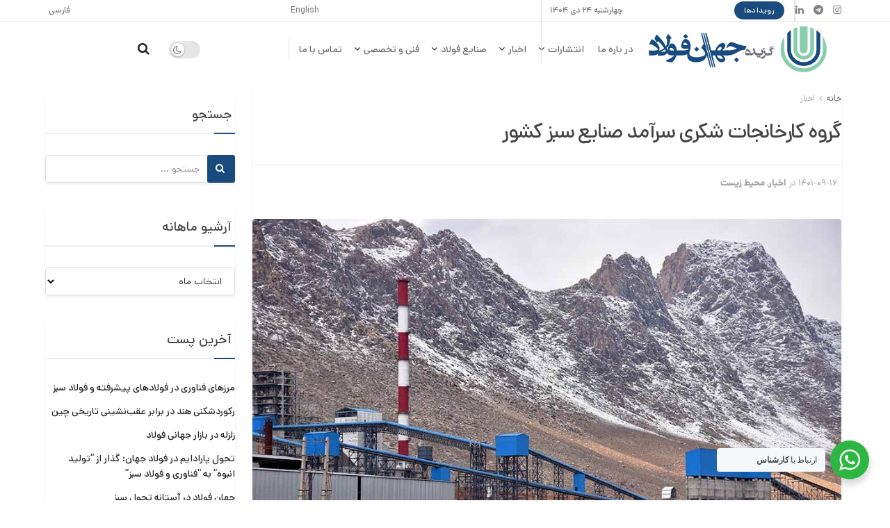

--- FILE ---
content_type: text/html; charset=UTF-8
request_url: https://steelworldreview.com/green-industries-of-the-country/
body_size: 38850
content:


<!doctype html>
<!--[if lt IE 7]> <html class="no-js lt-ie9 lt-ie8 lt-ie7" dir="rtl" lang="fa-IR"> <![endif]-->
<!--[if IE 7]>    <html class="no-js lt-ie9 lt-ie8" dir="rtl" lang="fa-IR"> <![endif]-->
<!--[if IE 8]>    <html class="no-js lt-ie9" dir="rtl" lang="fa-IR"> <![endif]-->
<!--[if IE 9]>    <html class="no-js lt-ie10" dir="rtl" lang="fa-IR"> <![endif]-->
<!--[if gt IE 8]><!--> <html class="no-js" dir="rtl" lang="fa-IR"> <!--<![endif]-->
<head>
    <meta http-equiv="Content-Type" content="text/html; charset=UTF-8" />
    <meta name='viewport' content='width=device-width, initial-scale=1, user-scalable=yes' />
    <link rel="profile" href="https://gmpg.org/xfn/11" />
    <link rel="pingback" href="https://steelworldreview.com/xmlrpc.php" />
    <meta name='robots' content='index, follow, max-image-preview:large, max-snippet:-1, max-video-preview:-1' />
			<script type="text/javascript">
			  var jnews_ajax_url = '/?ajax-request=jnews'
			</script>
			<script type="text/javascript">;window.jnews=window.jnews||{},window.jnews.library=window.jnews.library||{},window.jnews.library=function(){"use strict";var e=this;e.win=window,e.doc=document,e.noop=function(){},e.globalBody=e.doc.getElementsByTagName("body")[0],e.globalBody=e.globalBody?e.globalBody:e.doc,e.win.jnewsDataStorage=e.win.jnewsDataStorage||{_storage:new WeakMap,put:function(e,t,n){this._storage.has(e)||this._storage.set(e,new Map),this._storage.get(e).set(t,n)},get:function(e,t){return this._storage.get(e).get(t)},has:function(e,t){return this._storage.has(e)&&this._storage.get(e).has(t)},remove:function(e,t){var n=this._storage.get(e).delete(t);return 0===!this._storage.get(e).size&&this._storage.delete(e),n}},e.windowWidth=function(){return e.win.innerWidth||e.docEl.clientWidth||e.globalBody.clientWidth},e.windowHeight=function(){return e.win.innerHeight||e.docEl.clientHeight||e.globalBody.clientHeight},e.requestAnimationFrame=e.win.requestAnimationFrame||e.win.webkitRequestAnimationFrame||e.win.mozRequestAnimationFrame||e.win.msRequestAnimationFrame||window.oRequestAnimationFrame||function(e){return setTimeout(e,1e3/60)},e.cancelAnimationFrame=e.win.cancelAnimationFrame||e.win.webkitCancelAnimationFrame||e.win.webkitCancelRequestAnimationFrame||e.win.mozCancelAnimationFrame||e.win.msCancelRequestAnimationFrame||e.win.oCancelRequestAnimationFrame||function(e){clearTimeout(e)},e.classListSupport="classList"in document.createElement("_"),e.hasClass=e.classListSupport?function(e,t){return e.classList.contains(t)}:function(e,t){return e.className.indexOf(t)>=0},e.addClass=e.classListSupport?function(t,n){e.hasClass(t,n)||t.classList.add(n)}:function(t,n){e.hasClass(t,n)||(t.className+=" "+n)},e.removeClass=e.classListSupport?function(t,n){e.hasClass(t,n)&&t.classList.remove(n)}:function(t,n){e.hasClass(t,n)&&(t.className=t.className.replace(n,""))},e.objKeys=function(e){var t=[];for(var n in e)Object.prototype.hasOwnProperty.call(e,n)&&t.push(n);return t},e.isObjectSame=function(e,t){var n=!0;return JSON.stringify(e)!==JSON.stringify(t)&&(n=!1),n},e.extend=function(){for(var e,t,n,o=arguments[0]||{},i=1,a=arguments.length;i<a;i++)if(null!==(e=arguments[i]))for(t in e)o!==(n=e[t])&&void 0!==n&&(o[t]=n);return o},e.dataStorage=e.win.jnewsDataStorage,e.isVisible=function(e){return 0!==e.offsetWidth&&0!==e.offsetHeight||e.getBoundingClientRect().length},e.getHeight=function(e){return e.offsetHeight||e.clientHeight||e.getBoundingClientRect().height},e.getWidth=function(e){return e.offsetWidth||e.clientWidth||e.getBoundingClientRect().width},e.supportsPassive=!1;try{var t=Object.defineProperty({},"passive",{get:function(){e.supportsPassive=!0}});"createEvent"in e.doc?e.win.addEventListener("test",null,t):"fireEvent"in e.doc&&e.win.attachEvent("test",null)}catch(e){}e.passiveOption=!!e.supportsPassive&&{passive:!0},e.setStorage=function(e,t){e="jnews-"+e;var n={expired:Math.floor(((new Date).getTime()+432e5)/1e3)};t=Object.assign(n,t);localStorage.setItem(e,JSON.stringify(t))},e.getStorage=function(e){e="jnews-"+e;var t=localStorage.getItem(e);return null!==t&&0<t.length?JSON.parse(localStorage.getItem(e)):{}},e.expiredStorage=function(){var t,n="jnews-";for(var o in localStorage)o.indexOf(n)>-1&&"undefined"!==(t=e.getStorage(o.replace(n,""))).expired&&t.expired<Math.floor((new Date).getTime()/1e3)&&localStorage.removeItem(o)},e.addEvents=function(t,n,o){for(var i in n){var a=["touchstart","touchmove"].indexOf(i)>=0&&!o&&e.passiveOption;"createEvent"in e.doc?t.addEventListener(i,n[i],a):"fireEvent"in e.doc&&t.attachEvent("on"+i,n[i])}},e.removeEvents=function(t,n){for(var o in n)"createEvent"in e.doc?t.removeEventListener(o,n[o]):"fireEvent"in e.doc&&t.detachEvent("on"+o,n[o])},e.triggerEvents=function(t,n,o){var i;o=o||{detail:null};return"createEvent"in e.doc?(!(i=e.doc.createEvent("CustomEvent")||new CustomEvent(n)).initCustomEvent||i.initCustomEvent(n,!0,!1,o),void t.dispatchEvent(i)):"fireEvent"in e.doc?((i=e.doc.createEventObject()).eventType=n,void t.fireEvent("on"+i.eventType,i)):void 0},e.getParents=function(t,n){void 0===n&&(n=e.doc);for(var o=[],i=t.parentNode,a=!1;!a;)if(i){var r=i;r.querySelectorAll(n).length?a=!0:(o.push(r),i=r.parentNode)}else o=[],a=!0;return o},e.forEach=function(e,t,n){for(var o=0,i=e.length;o<i;o++)t.call(n,e[o],o)},e.getText=function(e){return e.innerText||e.textContent},e.setText=function(e,t){var n="object"==typeof t?t.innerText||t.textContent:t;e.innerText&&(e.innerText=n),e.textContent&&(e.textContent=n)},e.httpBuildQuery=function(t){return e.objKeys(t).reduce(function t(n){var o=arguments.length>1&&void 0!==arguments[1]?arguments[1]:null;return function(i,a){var r=n[a];a=encodeURIComponent(a);var s=o?"".concat(o,"[").concat(a,"]"):a;return null==r||"function"==typeof r?(i.push("".concat(s,"=")),i):["number","boolean","string"].includes(typeof r)?(i.push("".concat(s,"=").concat(encodeURIComponent(r))),i):(i.push(e.objKeys(r).reduce(t(r,s),[]).join("&")),i)}}(t),[]).join("&")},e.get=function(t,n,o,i){return o="function"==typeof o?o:e.noop,e.ajax("GET",t,n,o,i)},e.post=function(t,n,o,i){return o="function"==typeof o?o:e.noop,e.ajax("POST",t,n,o,i)},e.ajax=function(t,n,o,i,a){var r=new XMLHttpRequest,s=n,c=e.httpBuildQuery(o);if(t=-1!=["GET","POST"].indexOf(t)?t:"GET",r.open(t,s+("GET"==t?"?"+c:""),!0),"POST"==t&&r.setRequestHeader("Content-type","application/x-www-form-urlencoded"),r.setRequestHeader("X-Requested-With","XMLHttpRequest"),r.onreadystatechange=function(){4===r.readyState&&200<=r.status&&300>r.status&&"function"==typeof i&&i.call(void 0,r.response)},void 0!==a&&!a){return{xhr:r,send:function(){r.send("POST"==t?c:null)}}}return r.send("POST"==t?c:null),{xhr:r}},e.scrollTo=function(t,n,o){function i(e,t,n){this.start=this.position(),this.change=e-this.start,this.currentTime=0,this.increment=20,this.duration=void 0===n?500:n,this.callback=t,this.finish=!1,this.animateScroll()}return Math.easeInOutQuad=function(e,t,n,o){return(e/=o/2)<1?n/2*e*e+t:-n/2*(--e*(e-2)-1)+t},i.prototype.stop=function(){this.finish=!0},i.prototype.move=function(t){e.doc.documentElement.scrollTop=t,e.globalBody.parentNode.scrollTop=t,e.globalBody.scrollTop=t},i.prototype.position=function(){return e.doc.documentElement.scrollTop||e.globalBody.parentNode.scrollTop||e.globalBody.scrollTop},i.prototype.animateScroll=function(){this.currentTime+=this.increment;var t=Math.easeInOutQuad(this.currentTime,this.start,this.change,this.duration);this.move(t),this.currentTime<this.duration&&!this.finish?e.requestAnimationFrame.call(e.win,this.animateScroll.bind(this)):this.callback&&"function"==typeof this.callback&&this.callback()},new i(t,n,o)},e.unwrap=function(t){var n,o=t;e.forEach(t,(function(e,t){n?n+=e:n=e})),o.replaceWith(n)},e.performance={start:function(e){performance.mark(e+"Start")},stop:function(e){performance.mark(e+"End"),performance.measure(e,e+"Start",e+"End")}},e.fps=function(){var t=0,n=0,o=0;!function(){var i=t=0,a=0,r=0,s=document.getElementById("fpsTable"),c=function(t){void 0===document.getElementsByTagName("body")[0]?e.requestAnimationFrame.call(e.win,(function(){c(t)})):document.getElementsByTagName("body")[0].appendChild(t)};null===s&&((s=document.createElement("div")).style.position="fixed",s.style.top="120px",s.style.left="10px",s.style.width="100px",s.style.height="20px",s.style.border="1px solid black",s.style.fontSize="11px",s.style.zIndex="100000",s.style.backgroundColor="white",s.id="fpsTable",c(s));var l=function(){o++,n=Date.now(),(a=(o/(r=(n-t)/1e3)).toPrecision(2))!=i&&(i=a,s.innerHTML=i+"fps"),1<r&&(t=n,o=0),e.requestAnimationFrame.call(e.win,l)};l()}()},e.instr=function(e,t){for(var n=0;n<t.length;n++)if(-1!==e.toLowerCase().indexOf(t[n].toLowerCase()))return!0},e.winLoad=function(t,n){function o(o){if("complete"===e.doc.readyState||"interactive"===e.doc.readyState)return!o||n?setTimeout(t,n||1):t(o),1}o()||e.addEvents(e.win,{load:o})},e.docReady=function(t,n){function o(o){if("complete"===e.doc.readyState||"interactive"===e.doc.readyState)return!o||n?setTimeout(t,n||1):t(o),1}o()||e.addEvents(e.doc,{DOMContentLoaded:o})},e.fireOnce=function(){e.docReady((function(){e.assets=e.assets||[],e.assets.length&&(e.boot(),e.load_assets())}),50)},e.boot=function(){e.length&&e.doc.querySelectorAll("style[media]").forEach((function(e){"not all"==e.getAttribute("media")&&e.removeAttribute("media")}))},e.create_js=function(t,n){var o=e.doc.createElement("script");switch(o.setAttribute("src",t),n){case"defer":o.setAttribute("defer",!0);break;case"async":o.setAttribute("async",!0);break;case"deferasync":o.setAttribute("defer",!0),o.setAttribute("async",!0)}e.globalBody.appendChild(o)},e.load_assets=function(){"object"==typeof e.assets&&e.forEach(e.assets.slice(0),(function(t,n){var o="";t.defer&&(o+="defer"),t.async&&(o+="async"),e.create_js(t.url,o);var i=e.assets.indexOf(t);i>-1&&e.assets.splice(i,1)})),e.assets=jnewsoption.au_scripts=window.jnewsads=[]},e.setCookie=function(e,t,n){var o="";if(n){var i=new Date;i.setTime(i.getTime()+24*n*60*60*1e3),o="; expires="+i.toUTCString()}document.cookie=e+"="+(t||"")+o+"; path=/"},e.getCookie=function(e){for(var t=e+"=",n=document.cookie.split(";"),o=0;o<n.length;o++){for(var i=n[o];" "==i.charAt(0);)i=i.substring(1,i.length);if(0==i.indexOf(t))return i.substring(t.length,i.length)}return null},e.eraseCookie=function(e){document.cookie=e+"=; Path=/; Expires=Thu, 01 Jan 1970 00:00:01 GMT;"},e.docReady((function(){e.globalBody=e.globalBody==e.doc?e.doc.getElementsByTagName("body")[0]:e.globalBody,e.globalBody=e.globalBody?e.globalBody:e.doc})),e.winLoad((function(){e.winLoad((function(){var t=!1;if(void 0!==window.jnewsadmin)if(void 0!==window.file_version_checker){var n=e.objKeys(window.file_version_checker);n.length?n.forEach((function(e){t||"10.0.4"===window.file_version_checker[e]||(t=!0)})):t=!0}else t=!0;t&&(window.jnewsHelper.getMessage(),window.jnewsHelper.getNotice())}),2500)}))},window.jnews.library=new window.jnews.library;</script>
	<!-- This site is optimized with the Yoast SEO Premium plugin v25.6 (Yoast SEO v26.6) - https://yoast.com/wordpress/plugins/seo/ -->
	<title>گروه کارخانجات شکری سرآمد صنایع سبز کشور</title>
<link data-rocket-preload as="style" href="https://fonts.googleapis.com/css?family=Roboto%3A400&#038;display=swap" rel="preload">
<link href="https://fonts.googleapis.com/css?family=Roboto%3A400&#038;display=swap" media="print" onload="this.media=&#039;all&#039;" rel="stylesheet">
<noscript><link rel="stylesheet" href="https://fonts.googleapis.com/css?family=Roboto%3A400&#038;display=swap"></noscript>
	<meta name="description" content="گروه کارخانجات شکری در حوزه منابع طبیعی، زیست محیطی و ایجاد فضای سبز در کشور سرآمد و زبانزد صنایع سبز کشور است." />
	<link rel="canonical" href="https://steelworldreview.com/green-industries-of-the-country/" />
	<meta property="og:locale" content="fa_IR" />
	<meta property="og:type" content="article" />
	<meta property="og:title" content="گروه کارخانجات شکری سرآمد صنایع سبز کشور" />
	<meta property="og:description" content="گروه کارخانجات شکری در حوزه منابع طبیعی، زیست محیطی و ایجاد فضای سبز در کشور سرآمد و زبانزد صنایع سبز کشور است." />
	<meta property="og:url" content="https://steelworldreview.com/green-industries-of-the-country/" />
	<meta property="og:site_name" content="Steel World Review" />
	<meta property="article:published_time" content="2022-12-07T09:40:36+00:00" />
	<meta property="article:modified_time" content="2022-12-07T09:47:27+00:00" />
	<meta property="og:image" content="https://steelworldreview.com/wp-content/uploads/2022/12/صنعت-سبز.jpg" />
	<meta property="og:image:width" content="960" />
	<meta property="og:image:height" content="640" />
	<meta property="og:image:type" content="image/jpeg" />
	<meta name="author" content="واحد روابط عمومی" />
	<meta name="twitter:card" content="summary_large_image" />
	<meta name="twitter:label1" content="نوشته‌شده بدست" />
	<meta name="twitter:data1" content="واحد روابط عمومی" />
	<meta name="twitter:label2" content="زمان تقریبی برای خواندن" />
	<meta name="twitter:data2" content="1 دقیقه" />
	<script type="application/ld+json" class="yoast-schema-graph">{"@context":"https://schema.org","@graph":[{"@type":"Article","@id":"https://steelworldreview.com/green-industries-of-the-country/#article","isPartOf":{"@id":"https://steelworldreview.com/green-industries-of-the-country/"},"author":{"name":"واحد روابط عمومی","@id":"https://steelworldreview.com/#/schema/person/70aff83b9babed1beee4b591e1d6a379"},"headline":"گروه کارخانجات شکری سرآمد صنایع سبز کشور","datePublished":"2022-12-07T09:40:36+00:00","dateModified":"2022-12-07T09:47:27+00:00","mainEntityOfPage":{"@id":"https://steelworldreview.com/green-industries-of-the-country/"},"wordCount":0,"commentCount":0,"publisher":{"@id":"https://steelworldreview.com/#organization"},"image":{"@id":"https://steelworldreview.com/green-industries-of-the-country/#primaryimage"},"thumbnailUrl":"https://steelworldreview.com/wp-content/uploads/2022/12/صنعت-سبز.jpg","keywords":["گروه صنعتی شکری","محیط زیست","مدیریت"],"articleSection":["اخبار","محیط زیست"],"inLanguage":"fa-IR","potentialAction":[{"@type":"CommentAction","name":"Comment","target":["https://steelworldreview.com/green-industries-of-the-country/#respond"]}]},{"@type":"WebPage","@id":"https://steelworldreview.com/green-industries-of-the-country/","url":"https://steelworldreview.com/green-industries-of-the-country/","name":"گروه کارخانجات شکری سرآمد صنایع سبز کشور","isPartOf":{"@id":"https://steelworldreview.com/#website"},"primaryImageOfPage":{"@id":"https://steelworldreview.com/green-industries-of-the-country/#primaryimage"},"image":{"@id":"https://steelworldreview.com/green-industries-of-the-country/#primaryimage"},"thumbnailUrl":"https://steelworldreview.com/wp-content/uploads/2022/12/صنعت-سبز.jpg","datePublished":"2022-12-07T09:40:36+00:00","dateModified":"2022-12-07T09:47:27+00:00","description":"گروه کارخانجات شکری در حوزه منابع طبیعی، زیست محیطی و ایجاد فضای سبز در کشور سرآمد و زبانزد صنایع سبز کشور است.","breadcrumb":{"@id":"https://steelworldreview.com/green-industries-of-the-country/#breadcrumb"},"inLanguage":"fa-IR","potentialAction":[{"@type":"ReadAction","target":["https://steelworldreview.com/green-industries-of-the-country/"]}]},{"@type":"ImageObject","inLanguage":"fa-IR","@id":"https://steelworldreview.com/green-industries-of-the-country/#primaryimage","url":"https://steelworldreview.com/wp-content/uploads/2022/12/صنعت-سبز.jpg","contentUrl":"https://steelworldreview.com/wp-content/uploads/2022/12/صنعت-سبز.jpg","width":960,"height":640,"caption":"صنعت سبز"},{"@type":"BreadcrumbList","@id":"https://steelworldreview.com/green-industries-of-the-country/#breadcrumb","itemListElement":[{"@type":"ListItem","position":1,"name":"خانه","item":"https://steelworldreview.com/"},{"@type":"ListItem","position":2,"name":"گروه کارخانجات شکری سرآمد صنایع سبز کشور"}]},{"@type":"WebSite","@id":"https://steelworldreview.com/#website","url":"https://steelworldreview.com/","name":"Steel World Review","description":"world steel news website","publisher":{"@id":"https://steelworldreview.com/#organization"},"alternateName":"Steel World Review","potentialAction":[{"@type":"SearchAction","target":{"@type":"EntryPoint","urlTemplate":"https://steelworldreview.com/?s={search_term_string}"},"query-input":{"@type":"PropertyValueSpecification","valueRequired":true,"valueName":"search_term_string"}}],"inLanguage":"fa-IR"},{"@type":"Organization","@id":"https://steelworldreview.com/#organization","name":"Steel World Review","url":"https://steelworldreview.com/","logo":{"@type":"ImageObject","inLanguage":"fa-IR","@id":"https://steelworldreview.com/#/schema/logo/image/","url":"https://steelworldreview.com/wp-content/uploads/2021/11/1637470531298-2.png","contentUrl":"https://steelworldreview.com/wp-content/uploads/2021/11/1637470531298-2.png","width":1772,"height":1299,"caption":"Steel World Review"},"image":{"@id":"https://steelworldreview.com/#/schema/logo/image/"}},{"@type":"Person","@id":"https://steelworldreview.com/#/schema/person/70aff83b9babed1beee4b591e1d6a379","name":"واحد روابط عمومی","image":{"@type":"ImageObject","inLanguage":"fa-IR","@id":"https://steelworldreview.com/#/schema/person/image/","url":"https://secure.gravatar.com/avatar/a635a3be1aadc3ccdc82dd0e4b0cd9b1e96affda51e2cdb242172eff558621f7?s=96&d=mm&r=g","contentUrl":"https://secure.gravatar.com/avatar/a635a3be1aadc3ccdc82dd0e4b0cd9b1e96affda51e2cdb242172eff558621f7?s=96&d=mm&r=g","caption":"واحد روابط عمومی"},"description":"روابط عمومی گروه صنعتی شکری","sameAs":["https://steelworldreview.com/wordpress"],"url":"https://steelworldreview.com/author/steel/"}]}</script>
	<!-- / Yoast SEO Premium plugin. -->


<link href='https://fonts.gstatic.com' crossorigin rel='preconnect' />
<link rel="alternate" type="application/rss+xml" title="Steel World Review &raquo; خوراک" href="https://steelworldreview.com/feed/" />
<link rel="alternate" type="application/rss+xml" title="Steel World Review &raquo; خوراک دیدگاه‌ها" href="https://steelworldreview.com/comments/feed/" />
<link rel="alternate" type="application/rss+xml" title="Steel World Review &raquo; گروه کارخانجات شکری سرآمد صنایع سبز کشور خوراک دیدگاه‌ها" href="https://steelworldreview.com/green-industries-of-the-country/feed/" />
<link rel="alternate" title="oEmbed (JSON)" type="application/json+oembed" href="https://steelworldreview.com/wp-json/oembed/1.0/embed?url=https%3A%2F%2Fsteelworldreview.com%2Fgreen-industries-of-the-country%2F" />
<link rel="alternate" title="oEmbed (XML)" type="text/xml+oembed" href="https://steelworldreview.com/wp-json/oembed/1.0/embed?url=https%3A%2F%2Fsteelworldreview.com%2Fgreen-industries-of-the-country%2F&#038;format=xml" />
<style id='wp-img-auto-sizes-contain-inline-css' type='text/css'>
img:is([sizes=auto i],[sizes^="auto," i]){contain-intrinsic-size:3000px 1500px}
/*# sourceURL=wp-img-auto-sizes-contain-inline-css */
</style>
<style id='wp-emoji-styles-inline-css' type='text/css'>

	img.wp-smiley, img.emoji {
		display: inline !important;
		border: none !important;
		box-shadow: none !important;
		height: 1em !important;
		width: 1em !important;
		margin: 0 0.07em !important;
		vertical-align: -0.1em !important;
		background: none !important;
		padding: 0 !important;
	}
/*# sourceURL=wp-emoji-styles-inline-css */
</style>
<link rel='stylesheet' id='wp-block-library-rtl-css' href='https://steelworldreview.com/wp-includes/css/dist/block-library/style-rtl.min.css?ver=31d30d238a23cea79a7b58f519bf0e1b' type='text/css' media='all' />
<style id='global-styles-inline-css' type='text/css'>
:root{--wp--preset--aspect-ratio--square: 1;--wp--preset--aspect-ratio--4-3: 4/3;--wp--preset--aspect-ratio--3-4: 3/4;--wp--preset--aspect-ratio--3-2: 3/2;--wp--preset--aspect-ratio--2-3: 2/3;--wp--preset--aspect-ratio--16-9: 16/9;--wp--preset--aspect-ratio--9-16: 9/16;--wp--preset--color--black: #000000;--wp--preset--color--cyan-bluish-gray: #abb8c3;--wp--preset--color--white: #ffffff;--wp--preset--color--pale-pink: #f78da7;--wp--preset--color--vivid-red: #cf2e2e;--wp--preset--color--luminous-vivid-orange: #ff6900;--wp--preset--color--luminous-vivid-amber: #fcb900;--wp--preset--color--light-green-cyan: #7bdcb5;--wp--preset--color--vivid-green-cyan: #00d084;--wp--preset--color--pale-cyan-blue: #8ed1fc;--wp--preset--color--vivid-cyan-blue: #0693e3;--wp--preset--color--vivid-purple: #9b51e0;--wp--preset--gradient--vivid-cyan-blue-to-vivid-purple: linear-gradient(135deg,rgb(6,147,227) 0%,rgb(155,81,224) 100%);--wp--preset--gradient--light-green-cyan-to-vivid-green-cyan: linear-gradient(135deg,rgb(122,220,180) 0%,rgb(0,208,130) 100%);--wp--preset--gradient--luminous-vivid-amber-to-luminous-vivid-orange: linear-gradient(135deg,rgb(252,185,0) 0%,rgb(255,105,0) 100%);--wp--preset--gradient--luminous-vivid-orange-to-vivid-red: linear-gradient(135deg,rgb(255,105,0) 0%,rgb(207,46,46) 100%);--wp--preset--gradient--very-light-gray-to-cyan-bluish-gray: linear-gradient(135deg,rgb(238,238,238) 0%,rgb(169,184,195) 100%);--wp--preset--gradient--cool-to-warm-spectrum: linear-gradient(135deg,rgb(74,234,220) 0%,rgb(151,120,209) 20%,rgb(207,42,186) 40%,rgb(238,44,130) 60%,rgb(251,105,98) 80%,rgb(254,248,76) 100%);--wp--preset--gradient--blush-light-purple: linear-gradient(135deg,rgb(255,206,236) 0%,rgb(152,150,240) 100%);--wp--preset--gradient--blush-bordeaux: linear-gradient(135deg,rgb(254,205,165) 0%,rgb(254,45,45) 50%,rgb(107,0,62) 100%);--wp--preset--gradient--luminous-dusk: linear-gradient(135deg,rgb(255,203,112) 0%,rgb(199,81,192) 50%,rgb(65,88,208) 100%);--wp--preset--gradient--pale-ocean: linear-gradient(135deg,rgb(255,245,203) 0%,rgb(182,227,212) 50%,rgb(51,167,181) 100%);--wp--preset--gradient--electric-grass: linear-gradient(135deg,rgb(202,248,128) 0%,rgb(113,206,126) 100%);--wp--preset--gradient--midnight: linear-gradient(135deg,rgb(2,3,129) 0%,rgb(40,116,252) 100%);--wp--preset--font-size--small: 13px;--wp--preset--font-size--medium: 20px;--wp--preset--font-size--large: 36px;--wp--preset--font-size--x-large: 42px;--wp--preset--spacing--20: 0.44rem;--wp--preset--spacing--30: 0.67rem;--wp--preset--spacing--40: 1rem;--wp--preset--spacing--50: 1.5rem;--wp--preset--spacing--60: 2.25rem;--wp--preset--spacing--70: 3.38rem;--wp--preset--spacing--80: 5.06rem;--wp--preset--shadow--natural: 6px 6px 9px rgba(0, 0, 0, 0.2);--wp--preset--shadow--deep: 12px 12px 50px rgba(0, 0, 0, 0.4);--wp--preset--shadow--sharp: 6px 6px 0px rgba(0, 0, 0, 0.2);--wp--preset--shadow--outlined: 6px 6px 0px -3px rgb(255, 255, 255), 6px 6px rgb(0, 0, 0);--wp--preset--shadow--crisp: 6px 6px 0px rgb(0, 0, 0);}:where(.is-layout-flex){gap: 0.5em;}:where(.is-layout-grid){gap: 0.5em;}body .is-layout-flex{display: flex;}.is-layout-flex{flex-wrap: wrap;align-items: center;}.is-layout-flex > :is(*, div){margin: 0;}body .is-layout-grid{display: grid;}.is-layout-grid > :is(*, div){margin: 0;}:where(.wp-block-columns.is-layout-flex){gap: 2em;}:where(.wp-block-columns.is-layout-grid){gap: 2em;}:where(.wp-block-post-template.is-layout-flex){gap: 1.25em;}:where(.wp-block-post-template.is-layout-grid){gap: 1.25em;}.has-black-color{color: var(--wp--preset--color--black) !important;}.has-cyan-bluish-gray-color{color: var(--wp--preset--color--cyan-bluish-gray) !important;}.has-white-color{color: var(--wp--preset--color--white) !important;}.has-pale-pink-color{color: var(--wp--preset--color--pale-pink) !important;}.has-vivid-red-color{color: var(--wp--preset--color--vivid-red) !important;}.has-luminous-vivid-orange-color{color: var(--wp--preset--color--luminous-vivid-orange) !important;}.has-luminous-vivid-amber-color{color: var(--wp--preset--color--luminous-vivid-amber) !important;}.has-light-green-cyan-color{color: var(--wp--preset--color--light-green-cyan) !important;}.has-vivid-green-cyan-color{color: var(--wp--preset--color--vivid-green-cyan) !important;}.has-pale-cyan-blue-color{color: var(--wp--preset--color--pale-cyan-blue) !important;}.has-vivid-cyan-blue-color{color: var(--wp--preset--color--vivid-cyan-blue) !important;}.has-vivid-purple-color{color: var(--wp--preset--color--vivid-purple) !important;}.has-black-background-color{background-color: var(--wp--preset--color--black) !important;}.has-cyan-bluish-gray-background-color{background-color: var(--wp--preset--color--cyan-bluish-gray) !important;}.has-white-background-color{background-color: var(--wp--preset--color--white) !important;}.has-pale-pink-background-color{background-color: var(--wp--preset--color--pale-pink) !important;}.has-vivid-red-background-color{background-color: var(--wp--preset--color--vivid-red) !important;}.has-luminous-vivid-orange-background-color{background-color: var(--wp--preset--color--luminous-vivid-orange) !important;}.has-luminous-vivid-amber-background-color{background-color: var(--wp--preset--color--luminous-vivid-amber) !important;}.has-light-green-cyan-background-color{background-color: var(--wp--preset--color--light-green-cyan) !important;}.has-vivid-green-cyan-background-color{background-color: var(--wp--preset--color--vivid-green-cyan) !important;}.has-pale-cyan-blue-background-color{background-color: var(--wp--preset--color--pale-cyan-blue) !important;}.has-vivid-cyan-blue-background-color{background-color: var(--wp--preset--color--vivid-cyan-blue) !important;}.has-vivid-purple-background-color{background-color: var(--wp--preset--color--vivid-purple) !important;}.has-black-border-color{border-color: var(--wp--preset--color--black) !important;}.has-cyan-bluish-gray-border-color{border-color: var(--wp--preset--color--cyan-bluish-gray) !important;}.has-white-border-color{border-color: var(--wp--preset--color--white) !important;}.has-pale-pink-border-color{border-color: var(--wp--preset--color--pale-pink) !important;}.has-vivid-red-border-color{border-color: var(--wp--preset--color--vivid-red) !important;}.has-luminous-vivid-orange-border-color{border-color: var(--wp--preset--color--luminous-vivid-orange) !important;}.has-luminous-vivid-amber-border-color{border-color: var(--wp--preset--color--luminous-vivid-amber) !important;}.has-light-green-cyan-border-color{border-color: var(--wp--preset--color--light-green-cyan) !important;}.has-vivid-green-cyan-border-color{border-color: var(--wp--preset--color--vivid-green-cyan) !important;}.has-pale-cyan-blue-border-color{border-color: var(--wp--preset--color--pale-cyan-blue) !important;}.has-vivid-cyan-blue-border-color{border-color: var(--wp--preset--color--vivid-cyan-blue) !important;}.has-vivid-purple-border-color{border-color: var(--wp--preset--color--vivid-purple) !important;}.has-vivid-cyan-blue-to-vivid-purple-gradient-background{background: var(--wp--preset--gradient--vivid-cyan-blue-to-vivid-purple) !important;}.has-light-green-cyan-to-vivid-green-cyan-gradient-background{background: var(--wp--preset--gradient--light-green-cyan-to-vivid-green-cyan) !important;}.has-luminous-vivid-amber-to-luminous-vivid-orange-gradient-background{background: var(--wp--preset--gradient--luminous-vivid-amber-to-luminous-vivid-orange) !important;}.has-luminous-vivid-orange-to-vivid-red-gradient-background{background: var(--wp--preset--gradient--luminous-vivid-orange-to-vivid-red) !important;}.has-very-light-gray-to-cyan-bluish-gray-gradient-background{background: var(--wp--preset--gradient--very-light-gray-to-cyan-bluish-gray) !important;}.has-cool-to-warm-spectrum-gradient-background{background: var(--wp--preset--gradient--cool-to-warm-spectrum) !important;}.has-blush-light-purple-gradient-background{background: var(--wp--preset--gradient--blush-light-purple) !important;}.has-blush-bordeaux-gradient-background{background: var(--wp--preset--gradient--blush-bordeaux) !important;}.has-luminous-dusk-gradient-background{background: var(--wp--preset--gradient--luminous-dusk) !important;}.has-pale-ocean-gradient-background{background: var(--wp--preset--gradient--pale-ocean) !important;}.has-electric-grass-gradient-background{background: var(--wp--preset--gradient--electric-grass) !important;}.has-midnight-gradient-background{background: var(--wp--preset--gradient--midnight) !important;}.has-small-font-size{font-size: var(--wp--preset--font-size--small) !important;}.has-medium-font-size{font-size: var(--wp--preset--font-size--medium) !important;}.has-large-font-size{font-size: var(--wp--preset--font-size--large) !important;}.has-x-large-font-size{font-size: var(--wp--preset--font-size--x-large) !important;}
/*# sourceURL=global-styles-inline-css */
</style>

<style id='classic-theme-styles-inline-css' type='text/css'>
/*! This file is auto-generated */
.wp-block-button__link{color:#fff;background-color:#32373c;border-radius:9999px;box-shadow:none;text-decoration:none;padding:calc(.667em + 2px) calc(1.333em + 2px);font-size:1.125em}.wp-block-file__button{background:#32373c;color:#fff;text-decoration:none}
/*# sourceURL=/wp-includes/css/classic-themes.min.css */
</style>
<link data-minify="1" rel='stylesheet' id='nta-css-popup-rtl-css' href='https://steelworldreview.com/wp-content/cache/min/1/wp-content/plugins/whatsapp-for-wordpress/assets/dist/css/style-rtl.css?ver=1766769182' type='text/css' media='all' />
<link data-minify="1" rel='stylesheet' id='jnews-subscribe-css' href='https://steelworldreview.com/wp-content/cache/min/1/wp-content/plugins/jnews-subscribe-to-download/assets/css/plugin.css?ver=1766768969' type='text/css' media='all' />
<link rel='stylesheet' id='cmplz-general-css' href='https://steelworldreview.com/wp-content/plugins/complianz-gdpr/assets/css/cookieblocker.min.css?ver=1766767495' type='text/css' media='all' />
<link data-minify="1" rel='stylesheet' id='cms-navigation-style-base-css' href='https://steelworldreview.com/wp-content/cache/min/1/wp-content/plugins/wpml-cms-nav/res/css/cms-navigation-base.css?ver=1766768969' type='text/css' media='screen' />
<link data-minify="1" rel='stylesheet' id='cms-navigation-style-css' href='https://steelworldreview.com/wp-content/cache/min/1/wp-content/plugins/wpml-cms-nav/res/css/cms-navigation.css?ver=1766768969' type='text/css' media='screen' />
<link rel='stylesheet' id='parent-style-css' href='https://steelworldreview.com/wp-content/themes/jnews/style.css?ver=31d30d238a23cea79a7b58f519bf0e1b' type='text/css' media='all' />
<link data-minify="1" rel='stylesheet' id='js_composer_front-css' href='https://steelworldreview.com/wp-content/cache/min/1/wp-content/plugins/js_composer/assets/css/js_composer.min.css?ver=1766768969' type='text/css' media='all' />
<link data-minify="1" rel='stylesheet' id='jnews-frontend-css' href='https://steelworldreview.com/wp-content/cache/min/1/wp-content/themes/jnews/assets/dist/frontend.min.css?ver=1766768969' type='text/css' media='all' />
<link data-minify="1" rel='stylesheet' id='jnews-js-composer-css' href='https://steelworldreview.com/wp-content/cache/min/1/wp-content/themes/jnews/assets/css/js-composer-frontend.css?ver=1766768969' type='text/css' media='all' />
<link data-minify="1" rel='stylesheet' id='jnews-style-css' href='https://steelworldreview.com/wp-content/cache/min/1/wp-content/themes/jnews-child/style.css?ver=1766768969' type='text/css' media='all' />
<link data-minify="1" rel='stylesheet' id='jnews-darkmode-css' href='https://steelworldreview.com/wp-content/cache/min/1/wp-content/themes/jnews/assets/css/darkmode.css?ver=1766768969' type='text/css' media='all' />
<link data-minify="1" rel='stylesheet' id='jnews-rtl-css' href='https://steelworldreview.com/wp-content/cache/min/1/wp-content/themes/jnews/assets/css/rtl.css?ver=1766769182' type='text/css' media='all' />
<link data-minify="1" rel='stylesheet' id='jnews-scheme-css' href='https://steelworldreview.com/wp-content/cache/min/1/wp-content/themes/jnews/data/import/writy/scheme.css?ver=1766768969' type='text/css' media='all' />
<link data-minify="1" rel='stylesheet' id='bsf-Defaults-css' href='https://steelworldreview.com/wp-content/cache/min/1/wp-content/uploads/smile_fonts/Defaults/Defaults.css?ver=1766768969' type='text/css' media='all' />
<link data-minify="1" rel='stylesheet' id='wpsh-style-css' href='https://steelworldreview.com/wp-content/cache/min/1/wp-content/plugins/wp-shamsi/assets/css/wpsh_custom.css?ver=1766769182' type='text/css' media='all' />
<style id='wpsh-style-inline-css' type='text/css'>

            .gform_wrapper {
                display: block !important;
            }
        
/*# sourceURL=wpsh-style-inline-css */
</style>
<link data-minify="1" rel='stylesheet' id='abzarwp-theme-jnews-core-fonts-css' href='https://steelworldreview.com/wp-content/cache/min/1/wp-content/plugins/abzarwp-theme-jnews/assets/fonts/css/fonts.css?ver=1766768969' type='text/css' media='all' />
<link data-minify="1" rel='stylesheet' id='jnews-social-login-style-css' href='https://steelworldreview.com/wp-content/cache/min/1/wp-content/plugins/jnews-social-login/assets/css/plugin.css?ver=1766768969' type='text/css' media='all' />
<link data-minify="1" rel='stylesheet' id='jnews-select-share-css' href='https://steelworldreview.com/wp-content/cache/min/1/wp-content/plugins/jnews-social-share/assets/css/plugin.css?ver=1766769182' type='text/css' media='all' />
<script type="text/javascript" id="wpml-cookie-js-extra">
/* <![CDATA[ */
var wpml_cookies = {"wp-wpml_current_language":{"value":"fa","expires":1,"path":"/"}};
var wpml_cookies = {"wp-wpml_current_language":{"value":"fa","expires":1,"path":"/"}};
//# sourceURL=wpml-cookie-js-extra
/* ]]> */
</script>
<script data-minify="1" type="text/javascript" src="https://steelworldreview.com/wp-content/cache/min/1/wp-content/plugins/sitepress-multilingual-cms/res/js/cookies/language-cookie.js?ver=1766768970" id="wpml-cookie-js" defer="defer" data-wp-strategy="defer"></script>
<script type="text/javascript" src="https://steelworldreview.com/wp-includes/js/jquery/jquery.min.js?ver=3.7.1" id="jquery-core-js"></script>
<script type="text/javascript" src="https://steelworldreview.com/wp-includes/js/jquery/jquery-migrate.min.js?ver=3.4.1" id="jquery-migrate-js"></script>
<script></script><link rel="https://api.w.org/" href="https://steelworldreview.com/wp-json/" /><link rel="alternate" title="JSON" type="application/json" href="https://steelworldreview.com/wp-json/wp/v2/posts/3331" /><link rel="EditURI" type="application/rsd+xml" title="RSD" href="https://steelworldreview.com/xmlrpc.php?rsd" />
<style>
            div.ginput_container.ginput_container_phone input[type="tel"] {
                direction: ltr !important;
                text-align: left !important;
            }
        </style><meta name="generator" content="WPML ver:4.7.6 stt:1,17;" />
<meta name="google-site-verification" content="hQxzqToUK1NxSwlknTFC5FHZ67F4FzF_PBwoo3FDpnk" />
<meta name="google-site-verification" content="hQxzqToUK1NxSwlknTFC5FHZ67F4FzF_PBwoo3FDpnk" />

<!-- Google Tag Manager -->
<script>(function(w,d,s,l,i){w[l]=w[l]||[];w[l].push({'gtm.start':
new Date().getTime(),event:'gtm.js'});var f=d.getElementsByTagName(s)[0],
j=d.createElement(s),dl=l!='dataLayer'?'&l='+l:'';j.async=true;j.src=
'https://www.googletagmanager.com/gtm.js?id='+i+dl;f.parentNode.insertBefore(j,f);
})(window,document,'script','dataLayer','GTM-TNTQ2MJ');</script>
<!-- End Google Tag Manager -->

<script>
jQuery(document).ready(function() {
    jQuery(document).on(‘vc-full-width-row’, function () {
        var $elements = jQuery(‘[data-vc-full-width=”true”]’);
        jQuery.each($elements, function () {
            var $el = jQuery(this);
            $el.css(‘right’, $el.css(‘left’)).css(‘left’, ”);
        });
    });
});
</script><meta charset="UTF-8">
<script>
        document.addEventListener("DOMContentLoaded", function() {
            var logoImg = document.querySelector(".custom-logo img");
            if (logoImg) {
                logoImg.src = "https://steelworldreview.com/wp-content/uploads/2025/01/Copy-of-SWR-logo-farsi-new-1403-01.svg";
            }
        });
    </script>
<style type="text/css">.recentcomments a{display:inline !important;padding:0 !important;margin:0 !important;}</style><meta name="generator" content="Powered by WPBakery Page Builder - drag and drop page builder for WordPress."/>
<meta name="generator" content="Powered by Slider Revolution 6.7.34 - responsive, Mobile-Friendly Slider Plugin for WordPress with comfortable drag and drop interface." />
<script type='application/ld+json'>{"@context":"http:\/\/schema.org","@type":"Organization","@id":"https:\/\/steelworldreview.com\/#organization","url":"https:\/\/steelworldreview.com\/","name":"Steel World Review","logo":{"@type":"ImageObject","url":"https:\/\/steelworldreview.com\/wp-content\/uploads\/2024\/10\/mobile-logo.png"},"sameAs":["https:\/\/www.instagram.com\/steel.world.review\/","https:\/\/t.me\/steelworldreview","            https:\/\/www.linkedin.com\/in\/steelworld-review-852601226\/"],"contactPoint":{"@type":"ContactPoint","telephone":"98-21-22841460+","contactType":"customer service","areaServed":["iran"]}}</script>
<script type='application/ld+json'>{"@context":"http:\/\/schema.org","@type":"WebSite","@id":"https:\/\/steelworldreview.com\/#website","url":"https:\/\/steelworldreview.com\/","name":"Steel World Review","potentialAction":{"@type":"SearchAction","target":"https:\/\/steelworldreview.com\/?s={search_term_string}","query-input":"required name=search_term_string"}}</script>
<link rel="icon" href="https://steelworldreview.com/wp-content/uploads/2024/10/cropped-SWR-logo-farsi-new-1403-1-32x32.png" sizes="32x32" />
<link rel="icon" href="https://steelworldreview.com/wp-content/uploads/2024/10/cropped-SWR-logo-farsi-new-1403-1-192x192.png" sizes="192x192" />
<link rel="apple-touch-icon" href="https://steelworldreview.com/wp-content/uploads/2024/10/cropped-SWR-logo-farsi-new-1403-1-180x180.png" />
<meta name="msapplication-TileImage" content="https://steelworldreview.com/wp-content/uploads/2024/10/cropped-SWR-logo-farsi-new-1403-1-270x270.png" />
<style id="jeg_dynamic_css" type="text/css" data-type="jeg_custom-css"> @font-face { font-family: 'dana'; src: url('https://steelworldreview.com/wp-content/uploads/2025/01/Dana-Regular.woff') format('woff') ; font-weight: 400; font-style: normal; }   @font-face { font-family: 'dana'; src: url('https://steelworldreview.com/wp-content/uploads/2025/01/Dana-Medium.woff') format('woff') ; font-weight: 500; font-style: normal; }   @font-face { font-family: 'dana'; src: url('https://steelworldreview.com/wp-content/uploads/2025/01/Dana-DemiBold.woff') format('woff') ; font-weight: 600; font-style: normal; }   @font-face { font-family: 'dana'; src: url('https://steelworldreview.com/wp-content/uploads/2025/01/Dana-Light.woff') format('woff') ; font-weight: 300; font-style: normal; }   @font-face { font-family: 'dana'; src: url('https://steelworldreview.com/wp-content/uploads/2025/01/Dana-Thin.woff') format('woff') ; font-weight: 200; font-style: normal; }   @font-face { font-family: 'dana'; src: url('https://steelworldreview.com/wp-content/uploads/2025/01/Dana-Bold.woff') format('woff') ; font-weight: 700; font-style: normal; }   @font-face { font-family: 'dana'; src: url('https://steelworldreview.com/wp-content/uploads/2025/01/Dana-ExtraBold.woff') format('woff') ; font-weight: 800; font-style: normal; }   @font-face { font-family: 'dana'; src: url('https://steelworldreview.com/wp-content/uploads/2025/01/Dana-Black.woff') format('woff') ; font-weight: 900; font-style: normal; } .jeg_container, .jeg_content, .jeg_boxed .jeg_main .jeg_container, .jeg_autoload_separator { background-color : #ffffff; } body { --j-body-color : #53585c; --j-accent-color : #194b7eff; --j-alt-color : #89cdacff; --j-heading-color : #444444; } body,.jeg_newsfeed_list .tns-outer .tns-controls button,.jeg_filter_button,.owl-carousel .owl-nav div,.jeg_readmore,.jeg_hero_style_7 .jeg_post_meta a,.widget_calendar thead th,.widget_calendar tfoot a,.jeg_socialcounter a,.entry-header .jeg_meta_like a,.entry-header .jeg_meta_comment a,.entry-header .jeg_meta_donation a,.entry-header .jeg_meta_bookmark a,.entry-content tbody tr:hover,.entry-content th,.jeg_splitpost_nav li:hover a,#breadcrumbs a,.jeg_author_socials a:hover,.jeg_footer_content a,.jeg_footer_bottom a,.jeg_cartcontent,.woocommerce .woocommerce-breadcrumb a { color : #53585c; } a, .jeg_menu_style_5>li>a:hover, .jeg_menu_style_5>li.sfHover>a, .jeg_menu_style_5>li.current-menu-item>a, .jeg_menu_style_5>li.current-menu-ancestor>a, .jeg_navbar .jeg_menu:not(.jeg_main_menu)>li>a:hover, .jeg_midbar .jeg_menu:not(.jeg_main_menu)>li>a:hover, .jeg_side_tabs li.active, .jeg_block_heading_5 strong, .jeg_block_heading_6 strong, .jeg_block_heading_7 strong, .jeg_block_heading_8 strong, .jeg_subcat_list li a:hover, .jeg_subcat_list li button:hover, .jeg_pl_lg_7 .jeg_thumb .jeg_post_category a, .jeg_pl_xs_2:before, .jeg_pl_xs_4 .jeg_postblock_content:before, .jeg_postblock .jeg_post_title a:hover, .jeg_hero_style_6 .jeg_post_title a:hover, .jeg_sidefeed .jeg_pl_xs_3 .jeg_post_title a:hover, .widget_jnews_popular .jeg_post_title a:hover, .jeg_meta_author a, .widget_archive li a:hover, .widget_pages li a:hover, .widget_meta li a:hover, .widget_recent_entries li a:hover, .widget_rss li a:hover, .widget_rss cite, .widget_categories li a:hover, .widget_categories li.current-cat>a, #breadcrumbs a:hover, .jeg_share_count .counts, .commentlist .bypostauthor>.comment-body>.comment-author>.fn, span.required, .jeg_review_title, .bestprice .price, .authorlink a:hover, .jeg_vertical_playlist .jeg_video_playlist_play_icon, .jeg_vertical_playlist .jeg_video_playlist_item.active .jeg_video_playlist_thumbnail:before, .jeg_horizontal_playlist .jeg_video_playlist_play, .woocommerce li.product .pricegroup .button, .widget_display_forums li a:hover, .widget_display_topics li:before, .widget_display_replies li:before, .widget_display_views li:before, .bbp-breadcrumb a:hover, .jeg_mobile_menu li.sfHover>a, .jeg_mobile_menu li a:hover, .split-template-6 .pagenum, .jeg_mobile_menu_style_5>li>a:hover, .jeg_mobile_menu_style_5>li.sfHover>a, .jeg_mobile_menu_style_5>li.current-menu-item>a, .jeg_mobile_menu_style_5>li.current-menu-ancestor>a, .jeg_mobile_menu.jeg_menu_dropdown li.open > div > a { color : #194b7eff; } .jeg_menu_style_1>li>a:before, .jeg_menu_style_2>li>a:before, .jeg_menu_style_3>li>a:before, .jeg_side_toggle, .jeg_slide_caption .jeg_post_category a, .jeg_slider_type_1_wrapper .tns-controls button.tns-next, .jeg_block_heading_1 .jeg_block_title span, .jeg_block_heading_2 .jeg_block_title span, .jeg_block_heading_3, .jeg_block_heading_4 .jeg_block_title span, .jeg_block_heading_6:after, .jeg_pl_lg_box .jeg_post_category a, .jeg_pl_md_box .jeg_post_category a, .jeg_readmore:hover, .jeg_thumb .jeg_post_category a, .jeg_block_loadmore a:hover, .jeg_postblock.alt .jeg_block_loadmore a:hover, .jeg_block_loadmore a.active, .jeg_postblock_carousel_2 .jeg_post_category a, .jeg_heroblock .jeg_post_category a, .jeg_pagenav_1 .page_number.active, .jeg_pagenav_1 .page_number.active:hover, input[type="submit"], .btn, .button, .widget_tag_cloud a:hover, .popularpost_item:hover .jeg_post_title a:before, .jeg_splitpost_4 .page_nav, .jeg_splitpost_5 .page_nav, .jeg_post_via a:hover, .jeg_post_source a:hover, .jeg_post_tags a:hover, .comment-reply-title small a:before, .comment-reply-title small a:after, .jeg_storelist .productlink, .authorlink li.active a:before, .jeg_footer.dark .socials_widget:not(.nobg) a:hover .fa,.jeg_footer.dark .socials_widget:not(.nobg) a:hover span.jeg-icon, div.jeg_breakingnews_title, .jeg_overlay_slider_bottom_wrapper .tns-controls button, .jeg_overlay_slider_bottom_wrapper .tns-controls button:hover, .jeg_vertical_playlist .jeg_video_playlist_current, .woocommerce span.onsale, .woocommerce #respond input#submit:hover, .woocommerce a.button:hover, .woocommerce button.button:hover, .woocommerce input.button:hover, .woocommerce #respond input#submit.alt, .woocommerce a.button.alt, .woocommerce button.button.alt, .woocommerce input.button.alt, .jeg_popup_post .caption, .jeg_footer.dark input[type="submit"], .jeg_footer.dark .btn, .jeg_footer.dark .button, .footer_widget.widget_tag_cloud a:hover, .jeg_inner_content .content-inner .jeg_post_category a:hover, #buddypress .standard-form button, #buddypress a.button, #buddypress input[type="submit"], #buddypress input[type="button"], #buddypress input[type="reset"], #buddypress ul.button-nav li a, #buddypress .generic-button a, #buddypress .generic-button button, #buddypress .comment-reply-link, #buddypress a.bp-title-button, #buddypress.buddypress-wrap .members-list li .user-update .activity-read-more a, div#buddypress .standard-form button:hover, div#buddypress a.button:hover, div#buddypress input[type="submit"]:hover, div#buddypress input[type="button"]:hover, div#buddypress input[type="reset"]:hover, div#buddypress ul.button-nav li a:hover, div#buddypress .generic-button a:hover, div#buddypress .generic-button button:hover, div#buddypress .comment-reply-link:hover, div#buddypress a.bp-title-button:hover, div#buddypress.buddypress-wrap .members-list li .user-update .activity-read-more a:hover, #buddypress #item-nav .item-list-tabs ul li a:before, .jeg_inner_content .jeg_meta_container .follow-wrapper a { background-color : #194b7eff; } .jeg_block_heading_7 .jeg_block_title span, .jeg_readmore:hover, .jeg_block_loadmore a:hover, .jeg_block_loadmore a.active, .jeg_pagenav_1 .page_number.active, .jeg_pagenav_1 .page_number.active:hover, .jeg_pagenav_3 .page_number:hover, .jeg_prevnext_post a:hover h3, .jeg_overlay_slider .jeg_post_category, .jeg_sidefeed .jeg_post.active, .jeg_vertical_playlist.jeg_vertical_playlist .jeg_video_playlist_item.active .jeg_video_playlist_thumbnail img, .jeg_horizontal_playlist .jeg_video_playlist_item.active { border-color : #194b7eff; } .jeg_tabpost_nav li.active, .woocommerce div.product .woocommerce-tabs ul.tabs li.active, .jeg_mobile_menu_style_1>li.current-menu-item a, .jeg_mobile_menu_style_1>li.current-menu-ancestor a, .jeg_mobile_menu_style_2>li.current-menu-item::after, .jeg_mobile_menu_style_2>li.current-menu-ancestor::after, .jeg_mobile_menu_style_3>li.current-menu-item::before, .jeg_mobile_menu_style_3>li.current-menu-ancestor::before { border-bottom-color : #194b7eff; } .jeg_post_share .jeg-icon svg { fill : #194b7eff; } .jeg_post_meta .fa, .jeg_post_meta .jpwt-icon, .entry-header .jeg_post_meta .fa, .jeg_review_stars, .jeg_price_review_list { color : #89cdacff; } .jeg_share_button.share-float.share-monocrhome a { background-color : #89cdacff; } h1,h2,h3,h4,h5,h6,.jeg_post_title a,.entry-header .jeg_post_title,.jeg_hero_style_7 .jeg_post_title a,.jeg_block_title,.jeg_splitpost_bar .current_title,.jeg_video_playlist_title,.gallery-caption,.jeg_push_notification_button>a.button { color : #444444; } .split-template-9 .pagenum, .split-template-10 .pagenum, .split-template-11 .pagenum, .split-template-12 .pagenum, .split-template-13 .pagenum, .split-template-15 .pagenum, .split-template-18 .pagenum, .split-template-20 .pagenum, .split-template-19 .current_title span, .split-template-20 .current_title span { background-color : #444444; } .jeg_topbar .jeg_nav_row, .jeg_topbar .jeg_search_no_expand .jeg_search_input { line-height : 30px; } .jeg_topbar .jeg_nav_row, .jeg_topbar .jeg_nav_icon { height : 30px; } .jeg_topbar a, .jeg_topbar.dark a { color : #7a7a7a; } .jeg_topbar, .jeg_topbar.dark { border-top-width : 0px; } .jeg_midbar { height : 80px; } .jeg_midbar, .jeg_midbar.dark { border-bottom-width : 0px; } .jeg_header .jeg_bottombar.jeg_navbar,.jeg_bottombar .jeg_nav_icon { height : 30px; } .jeg_header .jeg_bottombar.jeg_navbar, .jeg_header .jeg_bottombar .jeg_main_menu:not(.jeg_menu_style_1) > li > a, .jeg_header .jeg_bottombar .jeg_menu_style_1 > li, .jeg_header .jeg_bottombar .jeg_menu:not(.jeg_main_menu) > li > a { line-height : 30px; } .jeg_header .jeg_bottombar, .jeg_header .jeg_bottombar.jeg_navbar_dark, .jeg_bottombar.jeg_navbar_boxed .jeg_nav_row, .jeg_bottombar.jeg_navbar_dark.jeg_navbar_boxed .jeg_nav_row { border-top-width : 0px; border-bottom-width : 0px; } .jeg_stickybar.jeg_navbar,.jeg_navbar .jeg_nav_icon { height : 69px; } .jeg_stickybar.jeg_navbar, .jeg_stickybar .jeg_main_menu:not(.jeg_menu_style_1) > li > a, .jeg_stickybar .jeg_menu_style_1 > li, .jeg_stickybar .jeg_menu:not(.jeg_main_menu) > li > a { line-height : 69px; } .jeg_stickybar, .jeg_stickybar.dark { border-bottom-width : 2px; } .jeg_mobile_bottombar { height : 74px; line-height : 74px; } .jeg_mobile_midbar, .jeg_mobile_midbar.dark { border-top-width : 0px; } .jeg_header .socials_widget > a > i.fa:before { color : #848484; } .jeg_header .socials_widget.nobg > a > i > span.jeg-icon svg { fill : #848484; } .jeg_header .socials_widget.nobg > a > span.jeg-icon svg { fill : #848484; } .jeg_header .socials_widget > a > span.jeg-icon svg { fill : #848484; } .jeg_header .socials_widget > a > i > span.jeg-icon svg { fill : #848484; } .jeg_header .socials_widget > a > i.fa { background-color : #ffffff; } .jeg_header .socials_widget > a > span.jeg-icon { background-color : #ffffff; } .jeg_aside_item.socials_widget > a > i.fa:before { color : #9d1c20; } .jeg_aside_item.socials_widget.nobg a span.jeg-icon svg { fill : #9d1c20; } .jeg_aside_item.socials_widget a span.jeg-icon svg { fill : #9d1c20; } .jeg_top_date { color : #6d7073; } .jeg_button_1 .btn { color : #ffffff; } .jeg_button_mobile .btn { color : #ffffff; } .jeg_nav_icon .jeg_mobile_toggle.toggle_btn { color : #9d1c20; } .jeg_header .jeg_search_popup_expand .jeg_search_form .jeg_search_button { color : #9d1c20; } .jeg_nav_search { width : 61%; } .jeg_header .jeg_menu.jeg_main_menu > li > a { color : #666666; } .jeg_header .jeg_menu.jeg_main_menu > li > a:hover, .jeg_header .jeg_menu.jeg_main_menu > li.sfHover > a, .jeg_header .jeg_menu.jeg_main_menu > li > .sf-with-ul:hover:after, .jeg_header .jeg_menu.jeg_main_menu > li.sfHover > .sf-with-ul:after, .jeg_header .jeg_menu_style_4 > li.current-menu-item > a, .jeg_header .jeg_menu_style_4 > li.current-menu-ancestor > a, .jeg_header .jeg_menu_style_5 > li.current-menu-item > a, .jeg_header .jeg_menu_style_5 > li.current-menu-ancestor > a { color : #0a0a0a; } .jeg_header .jeg_navbar_wrapper .sf-arrows .sf-with-ul:after { color : #0a0a0a; } .jnews .jeg_header .jeg_menu.jeg_top_menu > li > a { color : #262323; } #jeg_off_canvas.dark .jeg_mobile_wrapper, #jeg_off_canvas .jeg_mobile_wrapper { background: -moz-linear-gradient(176deg, #969696 0%, #efefef 66%);background: -webkit-linear-gradient(176deg, #969696 0%, #efefef 66%);background: -o-linear-gradient(176deg, #969696 0%, #efefef 66%);background: -ms-linear-gradient(176deg, #969696 0%, #efefef 66%);background: linear-gradient(176deg, #969696 0%, #efefef 66%); } .jeg_footer_content,.jeg_footer.dark .jeg_footer_content { background-color : #194b7e; } .jeg_footer_secondary,.jeg_footer.dark .jeg_footer_secondary,.jeg_footer_bottom,.jeg_footer.dark .jeg_footer_bottom,.jeg_footer_sidecontent .jeg_footer_primary { color : #fe9000; } .jeg_footer_bottom a,.jeg_footer.dark .jeg_footer_bottom a,.jeg_footer_secondary a,.jeg_footer.dark .jeg_footer_secondary a,.jeg_footer_sidecontent .jeg_footer_primary a,.jeg_footer_sidecontent.dark .jeg_footer_primary a { color : #fe9000; } .jeg_read_progress_wrapper .jeg_progress_container .progress-bar { background-color : #1b8415; } body,input,textarea,select,.chosen-container-single .chosen-single,.btn,.button { font-family: dana,Helvetica,Arial,sans-serif; } .jeg_header, .jeg_mobile_wrapper { font-family: dana,Helvetica,Arial,sans-serif;font-weight : 500; font-style : normal;  } .jeg_main_menu > li > a { font-family: dana,Helvetica,Arial,sans-serif;font-weight : 500; font-style : normal;  } h3.jeg_block_title, .jeg_footer .jeg_footer_heading h3, .jeg_footer .widget h2, .jeg_tabpost_nav li { font-family: dana,Helvetica,Arial,sans-serif;font-weight : 500; font-style : normal;  } .jeg_post_title, .entry-header .jeg_post_title, .jeg_single_tpl_2 .entry-header .jeg_post_title, .jeg_single_tpl_3 .entry-header .jeg_post_title, .jeg_single_tpl_6 .entry-header .jeg_post_title, .jeg_content .jeg_custom_title_wrapper .jeg_post_title { font-family: dana,Helvetica,Arial,sans-serif;font-weight : 500; font-style : normal;  } .jeg_post_excerpt p, .content-inner p { font-family: dana,Helvetica,Arial,sans-serif;font-weight : 400; font-style : normal;  } .jeg_post_excerpt li, .content-inner li { font-family: dana,Helvetica,Arial,sans-serif; } .entry-content h1 { font-family: dana,Helvetica,Arial,sans-serif;font-weight : 700; font-style : normal;  } .entry-content h2 { font-family: dana,Helvetica,Arial,sans-serif;font-weight : 600; font-style : normal;  } .entry-content h3 { font-family: dana,Helvetica,Arial,sans-serif;font-weight : 500; font-style : normal;  } </style><style type="text/css">
					.no_thumbnail .jeg_thumb,
					.thumbnail-container.no_thumbnail {
					    display: none !important;
					}
					.jeg_search_result .jeg_pl_xs_3.no_thumbnail .jeg_postblock_content,
					.jeg_sidefeed .jeg_pl_xs_3.no_thumbnail .jeg_postblock_content,
					.jeg_pl_sm.no_thumbnail .jeg_postblock_content {
					    margin-left: 0;
					}
					.jeg_postblock_11 .no_thumbnail .jeg_postblock_content,
					.jeg_postblock_12 .no_thumbnail .jeg_postblock_content,
					.jeg_postblock_12.jeg_col_3o3 .no_thumbnail .jeg_postblock_content  {
					    margin-top: 0;
					}
					.jeg_postblock_15 .jeg_pl_md_box.no_thumbnail .jeg_postblock_content,
					.jeg_postblock_19 .jeg_pl_md_box.no_thumbnail .jeg_postblock_content,
					.jeg_postblock_24 .jeg_pl_md_box.no_thumbnail .jeg_postblock_content,
					.jeg_sidefeed .jeg_pl_md_box .jeg_postblock_content {
					    position: relative;
					}
					.jeg_postblock_carousel_2 .no_thumbnail .jeg_post_title a,
					.jeg_postblock_carousel_2 .no_thumbnail .jeg_post_title a:hover,
					.jeg_postblock_carousel_2 .no_thumbnail .jeg_post_meta .fa {
					    color: #212121 !important;
					} 
					.jnews-dark-mode .jeg_postblock_carousel_2 .no_thumbnail .jeg_post_title a,
					.jnews-dark-mode .jeg_postblock_carousel_2 .no_thumbnail .jeg_post_title a:hover,
					.jnews-dark-mode .jeg_postblock_carousel_2 .no_thumbnail .jeg_post_meta .fa {
					    color: #fff !important;
					} 
				</style><script>function setREVStartSize(e){
			//window.requestAnimationFrame(function() {
				window.RSIW = window.RSIW===undefined ? window.innerWidth : window.RSIW;
				window.RSIH = window.RSIH===undefined ? window.innerHeight : window.RSIH;
				try {
					var pw = document.getElementById(e.c).parentNode.offsetWidth,
						newh;
					pw = pw===0 || isNaN(pw) || (e.l=="fullwidth" || e.layout=="fullwidth") ? window.RSIW : pw;
					e.tabw = e.tabw===undefined ? 0 : parseInt(e.tabw);
					e.thumbw = e.thumbw===undefined ? 0 : parseInt(e.thumbw);
					e.tabh = e.tabh===undefined ? 0 : parseInt(e.tabh);
					e.thumbh = e.thumbh===undefined ? 0 : parseInt(e.thumbh);
					e.tabhide = e.tabhide===undefined ? 0 : parseInt(e.tabhide);
					e.thumbhide = e.thumbhide===undefined ? 0 : parseInt(e.thumbhide);
					e.mh = e.mh===undefined || e.mh=="" || e.mh==="auto" ? 0 : parseInt(e.mh,0);
					if(e.layout==="fullscreen" || e.l==="fullscreen")
						newh = Math.max(e.mh,window.RSIH);
					else{
						e.gw = Array.isArray(e.gw) ? e.gw : [e.gw];
						for (var i in e.rl) if (e.gw[i]===undefined || e.gw[i]===0) e.gw[i] = e.gw[i-1];
						e.gh = e.el===undefined || e.el==="" || (Array.isArray(e.el) && e.el.length==0)? e.gh : e.el;
						e.gh = Array.isArray(e.gh) ? e.gh : [e.gh];
						for (var i in e.rl) if (e.gh[i]===undefined || e.gh[i]===0) e.gh[i] = e.gh[i-1];
											
						var nl = new Array(e.rl.length),
							ix = 0,
							sl;
						e.tabw = e.tabhide>=pw ? 0 : e.tabw;
						e.thumbw = e.thumbhide>=pw ? 0 : e.thumbw;
						e.tabh = e.tabhide>=pw ? 0 : e.tabh;
						e.thumbh = e.thumbhide>=pw ? 0 : e.thumbh;
						for (var i in e.rl) nl[i] = e.rl[i]<window.RSIW ? 0 : e.rl[i];
						sl = nl[0];
						for (var i in nl) if (sl>nl[i] && nl[i]>0) { sl = nl[i]; ix=i;}
						var m = pw>(e.gw[ix]+e.tabw+e.thumbw) ? 1 : (pw-(e.tabw+e.thumbw)) / (e.gw[ix]);
						newh =  (e.gh[ix] * m) + (e.tabh + e.thumbh);
					}
					var el = document.getElementById(e.c);
					if (el!==null && el) el.style.height = newh+"px";
					el = document.getElementById(e.c+"_wrapper");
					if (el!==null && el) {
						el.style.height = newh+"px";
						el.style.display = "block";
					}
				} catch(e){
					console.log("Failure at Presize of Slider:" + e)
				}
			//});
		  };</script>
		<style type="text/css" id="wp-custom-css">
			.jeg_mobile_logo img {
	max-height: 120px !important;
}
.jeg_main_content .mc4wp-form {
    padding: 11px;
    margin-bottom: 38px;
	border: 2px solid #eee;
border-radius:5px}
.jeg_main_content .mc4wp-form input[type=email]:not(:only-child) {
	width: 100%;}
.jeg_main_content .mc4wp-form input[type=text]   {
    font-size: 13px;
}
.jeg_main_content .mc4wp-form input[type=email]   {
    font-size: 13px;
}
.jeg_vc_content .vc_inner {
	border-top:3px solid #194b7e;}
.entry-content blockquote, .entry-content q{
	    background: #d9d9d9;
    padding: 15px;
    border-radius: 5px;
    border-right: 3px solid #9d1c20;
    color: #3c3c3c;
	font-size: revert;
    font-style: normal;
}
.jeg_wrapper wpb_wrapper{
	border-radius:5px;
}
.jeg_menu_style_1>li, .jeg_menu_style_5>li {
	padding-left:20px;}
.jeg_menu li>ul  {
border-radius:5px;
	border-top:2px solid #9d1c20
}
 .jeg_viewport .jeg_main .jeg_content .wpb_column.jeg_column.vc_column_container.vc_col-sm-8.vc_col-md-8.jeg_main_content	   { box-shadow: 0 6px 60px rgb(0 0 0 / 7%);
}
.jeg_postblock_22{
	    box-shadow: 0 6px 60px rgb(0 0 0 / 7%);
}
.post_image{
	border-radius:8px;
}
.thumbnail-container>img {border-radius:5px;
}
.jeg_featured_big .entry-header .jeg_post_title{
	font-size:35px; !important
}
.slider-title{
	font-size:50px;
}
#media_image-2{
	margin-bottom:10px;
}
#media_image-4{
	margin-bottom:10px;
}
.rtl .jeg_breakingnews_title {
    float: right;
	border-radius: 7px;}
	
	.rtl .jeg_sidebar{
		padding-left:10px;
		padding-right:10px; !important
	}
img {
border-radius:5px;	
	}
.jeg_block_heading_6 .jeg_block_title span {
	padding-right:5px; 
}
.jeg_post_title
.jeg_post_title, .entry-header .jeg_post_title, .jeg_single_tpl_2 .entry-header .jeg_post_title, .jeg_single_tpl_3 .entry-header .jeg_post_title, .jeg_single_tpl_6 .entry-header .jeg_post_title, .jeg_content .jeg_custom_title_wrapper .jeg_post_title{
font-size:30px;
}
.custom-logo img {
    width: 300px;
    height: auto;
}
.fimg {
  background-color: #DAF5FF;
  margin-top: 0; 
}
@media (max-width: 768px) { 
  .fimg {
    display: flex;
    align-items: center; 
    justify-content: center; 
    height: 100%; 
  }

  .fimg { 
    width: 75%; 
    height: auto; 
    max-height: 100%; 
  }
}
@media (max-width: 768px) {
  .jeg-vc-wrapper {
    display: flex;
    flex-direction: column; 
    align-items: center; 
    justify-content: center; 
    text-align: center; 
    gap: 20px; 
		height: auto;
  }

  .jeg-vc-wrapper .vc_column_container {
    width: 100%; 
    max-width: 90%; 
    margin: 0 auto; 
    text-align: center;
  }

  .jeg-vc-wrapper .footer_widget {
    text-align: center; 
    margin-bottom: 20px; 
  }

  .jeg-vc-wrapper img.fimg {
    display: block;
    margin: 0 auto;
    width: 70%; 
    height: auto;
  }

  .jeg-vc-wrapper ul {
    padding: 0;
    list-style: none; 
    margin: 0;
  }

  .jeg-vc-wrapper ul li {
    text-align: center; 
    margin: 10px 0; 
  }
}
.widget_categories ul {
    display: grid;
    grid-template-columns: repeat(2, 1fr);
    gap: 10px; 
    text-align: right; 
    list-style: none; 
    padding: 0; 
}

.widget_categories ul li {
    margin: 0; 
}

.widget_categories ul li a {
    color: #333; 
    text-decoration: none; 
}

.widget_categories ul li a:hover {
    color: #007bff; 
}
.cat-item-258,
.cat-item-64,
.cat-item-69 {
    display: none;
}

@media (max-width: 768px) {
    .jeg-vc-wrapper .vc_column_container {
        max-width: 100% !important;
    }
}
@media only screen and (max-width: 1024px) {
  .mobile-truncate.content-inner {
    height: 450px !important;
  }
}

@media only screen and (max-width: 767px) {
    .expo-row .wpb_column {
        width: 50% !important;
        display: inline-block;
        vertical-align: top;
    }
}

/* مخصوص صفحه expo-list (page-id-7170) */
.page-id-7170 .expo-row {
  
   border-bottom: 1px solid #ddd; /* خط جدا کننده بین نمایشگاه‌ها */

}

/* در موبایل ستون‌ها برعکس بشن */
@media (max-width: 767px) {
   .page-id-7170 .expo-row {
      display: flex;
      flex-direction: column-reverse; /* ترتیب برعکس */
   }

   /* استایل عنوان نمایشگاه */
   .page-id-7170 .expo-row .wpb_column:first-child {
      font-weight: bold;
      font-size: 18px;
      margin-bottom: 8px;
   }

   /* استایل اطلاعات نمایشگاه */
   .page-id-7170 .expo-row .wpb_column:last-child {
      font-size: 14px;
      color: #555;
   }
}

@media (max-width: 768px) {
    .page-id-7170 .jeg-vc-wrapper {
        display: flex;
        flex-direction: column-reverse; /* برعکس کردن ترتیب */
        align-items: center;
        justify-content: center;
        text-align: center;
        gap: 20px; /* فاصله بین آیتم‌ها */
        height: auto;
    /*    padding: 15px;  فاصله داخلی */
   /*      border: 1px solid #eee; خط دور آیتم */
  /*      border-radius: 8px;  گوشه گرد */
    /*    background-color: #fff;  پس‌زمینه سفید */
  
        margin-bottom: 25px; /* فاصله بین هر نمایشگاه */
    }
}

/* مخصوص صفحه expo-list */
.page-id-7170 {
    overflow: hidden; /* اسکرول افقی حذف */
}

/* اطمینان از اینکه کانتینرها از عرض بیشتر نمیرن */
.page-id-7170 .vc_row,
.page-id-7170 .vc_column_container {
    max-width: 100% !important;
    overflow-x: hidden;
}


.page-id-7170 .expo-header {
    border-radius: 20px;
    background-color: #f5f5f5; /* مطمئن شوید background هست */
    overflow: hidden; /* برای ایمنی */
    padding: 10px;
}
body:not(.jnews-disable-style-table) .entry-content td,
body:not(.jnews-disable-style-table) .entry-content th {
    padding: 10px 10px !important;
}
		</style>
		        <style>
            .jeg_mobile_wrapper {
                overflow-x: hidden !important;
                overflow-y: auto !important;
                transform: translate3d(100%, 0, 0);
            }

            .jeg_mobile_wrapper {
                left: auto !important;
                right: 0;
            }

            .jeg_menu_close {
                right: auto !important;
                left: 15px;
            }
        </style>
	    <style>
        body .wa__btn_popup {
            position: fixed !important;
        }
        
        .wa__btn_popup {
            right:       30px;
            left:        auto;
            font-family: var(--abzarwp-font-family) !important;
        }

        .wa__btn_popup .wa__btn_popup_txt {
            right:        100%;
            left:         auto;
            margin-left:  0;
            margin-right: 7px;
            font-family:  var(--abzarwp-font-family) !important;
        }

        .wa__popup_chat_box {
            right:       25px;
            left:        auto;
            font-family: var(--abzarwp-font-family) !important;
        }

        .wa__r_button,
        .wa__btn_w_img,
        .wa__btn_txt {
            font-family: var(--abzarwp-font-family) !important;
        }

    </style>
	<style type="text/css" data-type="vc_shortcodes-custom-css">.vc_custom_1728879290830{padding-top: 40px !important;padding-bottom: 30px !important;background-color: #194b7e !important;}.vc_custom_1740259506208{padding-top: 10px !important;padding-bottom: 5px !important;background-color: #141414 !important;}.vc_custom_1740259239808{padding-top: 20px !important;}</style><noscript><style> .wpb_animate_when_almost_visible { opacity: 1; }</style></noscript><noscript><style id="rocket-lazyload-nojs-css">.rll-youtube-player, [data-lazy-src]{display:none !important;}</style></noscript><link data-minify="1" rel='stylesheet' id='abzarwp-fonts-all-css' href='https://steelworldreview.com/wp-content/cache/min/1/wp-content/plugins/revslider/abzarwp/fonts/all/css/fonts.css?ver=1766768969' type='text/css' media='all' />
<link data-minify="1" rel='stylesheet' id='rs-plugin-settings-css' href='https://steelworldreview.com/wp-content/cache/min/1/wp-content/plugins/revslider/sr6/assets/css/rs6.css?ver=1766768970' type='text/css' media='all' />
<style id='rs-plugin-settings-inline-css' type='text/css'>
#rs-demo-id {}
/*# sourceURL=rs-plugin-settings-inline-css */
</style>
<meta name="generator" content="WP Rocket 3.19.3" data-wpr-features="wpr_minify_js wpr_lazyload_images wpr_minify_css wpr_preload_links" /></head>
<body data-rsssl=1 class="rtl wp-singular post-template-default single single-post postid-3331 single-format-standard wp-embed-responsive wp-theme-jnews wp-child-theme-jnews-child jeg_toggle_light jeg_single_tpl_1 jnews jnews_boxed_container_shadow jsc_normal wpb-js-composer js-comp-ver-8.4.1 vc_responsive">

    
    
    <div data-rocket-location-hash="8fa763ee20935b6aebfbc8ae3c22c68d" class="jeg_ad jeg_ad_top jnews_header_top_ads">
        <div class='ads-wrapper  '></div>    </div>

    <!-- The Main Wrapper
    ============================================= -->
    <div data-rocket-location-hash="8202376f741a550a4f2e0bf8bbf43558" class="jeg_viewport">

        
        <div data-rocket-location-hash="b432fedeadd0b76c72d555dfe58de05c" class="jeg_header_wrapper">
            <div data-rocket-location-hash="5b0fec5f8d136b6736cdec4976d96f39" class="jeg_header_instagram_wrapper">
    </div>

<!-- HEADER -->
<div data-rocket-location-hash="56ab5a17476a67d799e76c13e7591ac0" class="jeg_header normal">
    <div class="jeg_topbar jeg_container jeg_navbar_wrapper normal">
    <div class="container">
        <div class="jeg_nav_row">
            
                <div class="jeg_nav_col jeg_nav_left  jeg_nav_normal">
                    <div class="item_wrap jeg_nav_alignleft">
                        			<div
				class="jeg_nav_item socials_widget jeg_social_icon_block nobg">
				<a href="https://www.instagram.com/steel.world.review/" target='_blank' rel='external noopener nofollow'  aria-label="Find us on اینستاگرام" class="jeg_instagram"><i class="fa fa-instagram"></i> </a><a href="https://t.me/steelworldreview" target='_blank' rel='external noopener nofollow'  aria-label="Find us on تلگرام" class="jeg_telegram"><i class="fa fa-telegram"></i> </a><a href="            https://www.linkedin.com/in/steelworld-review-852601226/" target='_blank' rel='external noopener nofollow'  aria-label="Find us on لینکدین" class="jeg_linkedin"><i class="fa fa-linkedin"></i> </a>			</div>
			                    </div>
                </div>

                
                <div class="jeg_nav_col jeg_nav_center  jeg_nav_grow">
                    <div class="item_wrap jeg_nav_alignleft">
                        <div class="jeg_separator separator5"></div><!-- Button -->
<div class="jeg_nav_item jeg_button_1">
    		<a href="https://steelworldreview.com//"
			class="btn round "
			target="_blank"
			>
			<i class=""></i>
			رویدادها		</a>
		</div>                    </div>
                </div>

                
                <div class="jeg_nav_col jeg_nav_right  jeg_nav_normal">
                    <div class="item_wrap jeg_nav_alignright">
                        <div class="jeg_nav_item jeg_top_date">
    چهارشنبه 24 دی 1404</div><div class='jeg_nav_item jeg_lang_switcher'>
    <ul class='jeg_top_lang_switcher'><li class="avalang">
                                    <a href="https://steelworldreview.com/green-industries-of-the-country/" data-tourl="false">
                                        <img src="data:image/svg+xml,%3Csvg%20xmlns='http://www.w3.org/2000/svg'%20viewBox='0%200%200%200'%3E%3C/svg%3E" title="فارسی" alt="fa" data-pin-no-hover="true" data-lazy-src="https://steelworldreview.com/wp-content/plugins/sitepress-multilingual-cms/res/flags/fa.png"><noscript><img src="https://steelworldreview.com/wp-content/plugins/sitepress-multilingual-cms/res/flags/fa.png" title="فارسی" alt="fa" data-pin-no-hover="true"></noscript>
                                        <span>فارسی</span>
                                    </a>
                                </li><li class="avalang">
                                    <a href="https://steelworldreview.com/en/" data-tourl="false">
                                        <img src="data:image/svg+xml,%3Csvg%20xmlns='http://www.w3.org/2000/svg'%20viewBox='0%200%200%200'%3E%3C/svg%3E" title="English" alt="en" data-pin-no-hover="true" data-lazy-src="https://steelworldreview.com/wp-content/plugins/sitepress-multilingual-cms/res/flags/en.png"><noscript><img src="https://steelworldreview.com/wp-content/plugins/sitepress-multilingual-cms/res/flags/en.png" title="English" alt="en" data-pin-no-hover="true"></noscript>
                                        <span>English</span>
                                    </a>
                                </li></ul></div>
                    </div>
                </div>

                        </div>
    </div>
</div><!-- /.jeg_container --><div class="jeg_midbar jeg_container jeg_navbar_wrapper normal">
    <div class="container">
        <div class="jeg_nav_row">
            
                <div class="jeg_nav_col jeg_nav_left jeg_nav_normal">
                    <div class="item_wrap jeg_nav_alignright">
                        <div class="jeg_nav_item jeg_nav_html">
    <a href="https://steelworldreview.com">
    <div class="custom-logo">
        <img src="https://steelworldreview.com/wp-content/uploads/2025/01/Copy-of-SWR-logo-farsi-new-1403-01.svg" alt="Logo">
    </div>
</a>
</div>                    </div>
                </div>

                
                <div class="jeg_nav_col jeg_nav_center jeg_nav_normal">
                    <div class="item_wrap jeg_nav_aligncenter">
                        <div class="jeg_nav_item jeg_main_menu_wrapper">
<div class="jeg_mainmenu_wrap"><ul class="jeg_menu jeg_main_menu jeg_menu_style_1" data-animation="animate"><li id="menu-item-429" class="menu-item menu-item-type-post_type menu-item-object-page menu-item-429 bgnav" data-item-row="default" ><a href="https://steelworldreview.com/about-us/">در باره ما</a></li>
<li id="menu-item-1187" class="menu-item menu-item-type-custom menu-item-object-custom menu-item-has-children menu-item-1187 bgnav" data-item-row="default" ><a href="#">انتشارات</a>
<ul class="sub-menu">
	<li id="menu-item-610" class="menu-item menu-item-type-post_type menu-item-object-page menu-item-610 bgnav" data-item-row="default" ><a href="https://steelworldreview.com/steelworldreview/">نشریه گزیده جهانِ فولاد</a></li>
	<li id="menu-item-935" class="menu-item menu-item-type-taxonomy menu-item-object-category menu-item-935 bgnav" data-item-row="default" ><a href="https://steelworldreview.com/category/articles/">مقالات گزیده جهانِ فولاد</a></li>
</ul>
</li>
<li id="menu-item-433" class="menu-item menu-item-type-custom menu-item-object-custom menu-item-has-children menu-item-433 bgnav" data-item-row="default" ><a href="#">اخبار</a>
<ul class="sub-menu">
	<li id="menu-item-1186" class="menu-item menu-item-type-taxonomy menu-item-object-category current-post-ancestor current-menu-parent current-post-parent menu-item-1186 bgnav" data-item-row="default" ><a href="https://steelworldreview.com/category/jahan-foulad-news/">اخبار گزیده جهانِ فولاد</a></li>
</ul>
</li>
<li id="menu-item-592" class="menu-item menu-item-type-custom menu-item-object-custom menu-item-has-children menu-item-592 bgnav" data-item-row="default" ><a href="#">صنایع فولاد</a>
<ul class="sub-menu">
	<li id="menu-item-6030" class="menu-item menu-item-type-post_type menu-item-object-page menu-item-6030 bgnav" data-item-row="default" ><a href="https://steelworldreview.com/steel-companies/">شرکت های فولادی</a></li>
	<li id="menu-item-612" class="menu-item menu-item-type-post_type menu-item-object-page menu-item-612 bgnav" data-item-row="default" ><a href="https://steelworldreview.com/domestic-steel-companies/">شرکتهای داخلی</a></li>
	<li id="menu-item-611" class="menu-item menu-item-type-post_type menu-item-object-page menu-item-611 bgnav" data-item-row="default" ><a href="https://steelworldreview.com/casting/">ریخته گری</a></li>
</ul>
</li>
<li id="menu-item-593" class="menu-item menu-item-type-custom menu-item-object-custom menu-item-has-children menu-item-593 bgnav" data-item-row="default" ><a href="#">فنی و تخصصی</a>
<ul class="sub-menu">
	<li id="menu-item-606" class="menu-item menu-item-type-post_type menu-item-object-page menu-item-606 bgnav" data-item-row="default" ><a href="https://steelworldreview.com/steel-products/">محصولات فولادی</a></li>
	<li id="menu-item-7182" class="menu-item menu-item-type-custom menu-item-object-custom menu-item-7182 bgnav" data-item-row="default" ><a href="https://steelworldreview.com/expo-list/">نمایشگاه</a></li>
</ul>
</li>
<li id="menu-item-405" class="menu-item menu-item-type-post_type menu-item-object-page menu-item-405 bgnav" data-item-row="default" ><a href="https://steelworldreview.com/contact-us/">تماس با ما</a></li>
</ul></div></div>
<div class="jeg_separator separator1"></div>                    </div>
                </div>

                
                <div class="jeg_nav_col jeg_nav_right jeg_nav_grow">
                    <div class="item_wrap jeg_nav_aligncenter">
                        <div class="jeg_nav_item jeg_dark_mode">
                    <label class="dark_mode_switch">
                        <input aria-label="Dark mode toogle" type="checkbox" class="jeg_dark_mode_toggle" >
                        <span class="slider round"></span>
                    </label>
                 </div><!-- Search Icon -->
<div class="jeg_nav_item jeg_search_wrapper search_icon jeg_search_popup_expand">
    <a href="#" class="jeg_search_toggle" aria-label="دکمه جستجو"><i class="fa fa-search"></i></a>
    <form action="https://steelworldreview.com/" method="get" class="jeg_search_form" target="_top">
    <input name="s" class="jeg_search_input" placeholder="جستجو ..." type="text" value="" autocomplete="off">
	<button aria-label="دکمه جستجو" type="submit" class="jeg_search_button btn"><i class="fa fa-search"></i></button>
</form>
<!-- jeg_search_hide with_result no_result -->
<div class="jeg_search_result jeg_search_hide with_result">
    <div class="search-result-wrapper">
    </div>
    <div class="search-link search-noresult">
        بدون نتیجه    </div>
    <div class="search-link search-all-button">
        <i class="fa fa-search"></i> نمایش همه نتایج    </div>
</div></div>                    </div>
                </div>

                        </div>
    </div>
</div></div><!-- /.jeg_header -->        </div>

        <div data-rocket-location-hash="a05fdcf82348fffba87884454ac2e40d" class="jeg_header_sticky">
            <div data-rocket-location-hash="522651de9aceaec321c67ec011ebdbb6" class="sticky_blankspace"></div>
<div data-rocket-location-hash="1fdc600395672ea255681ae75a03a9a5" class="jeg_header normal">
    <div class="jeg_container">
        <div data-mode="scroll" class="jeg_stickybar jeg_navbar jeg_navbar_wrapper  jeg_navbar_shadow jeg_navbar_fitwidth jeg_navbar_normal">
            <div class="container">
    <div class="jeg_nav_row">
        
            <div class="jeg_nav_col jeg_nav_left jeg_nav_grow">
                <div class="item_wrap jeg_nav_aligncenter">
                    <div class="jeg_nav_item jeg_nav_html">
    <a href="https://steelworldreview.com">
    <div class="custom-logo">
        <img src="https://steelworldreview.com/wp-content/uploads/2025/01/Copy-of-SWR-logo-farsi-new-1403-01.svg" alt="Logo">
    </div>
</a>

</div>                </div>
            </div>

            
            <div class="jeg_nav_col jeg_nav_center jeg_nav_normal">
                <div class="item_wrap jeg_nav_aligncenter">
                    <div class="jeg_nav_item jeg_main_menu_wrapper">
<div class="jeg_mainmenu_wrap"><ul class="jeg_menu jeg_main_menu jeg_menu_style_1" data-animation="animate"><li id="menu-item-429" class="menu-item menu-item-type-post_type menu-item-object-page menu-item-429 bgnav" data-item-row="default" ><a href="https://steelworldreview.com/about-us/">در باره ما</a></li>
<li id="menu-item-1187" class="menu-item menu-item-type-custom menu-item-object-custom menu-item-has-children menu-item-1187 bgnav" data-item-row="default" ><a href="#">انتشارات</a>
<ul class="sub-menu">
	<li id="menu-item-610" class="menu-item menu-item-type-post_type menu-item-object-page menu-item-610 bgnav" data-item-row="default" ><a href="https://steelworldreview.com/steelworldreview/">نشریه گزیده جهانِ فولاد</a></li>
	<li id="menu-item-935" class="menu-item menu-item-type-taxonomy menu-item-object-category menu-item-935 bgnav" data-item-row="default" ><a href="https://steelworldreview.com/category/articles/">مقالات گزیده جهانِ فولاد</a></li>
</ul>
</li>
<li id="menu-item-433" class="menu-item menu-item-type-custom menu-item-object-custom menu-item-has-children menu-item-433 bgnav" data-item-row="default" ><a href="#">اخبار</a>
<ul class="sub-menu">
	<li id="menu-item-1186" class="menu-item menu-item-type-taxonomy menu-item-object-category current-post-ancestor current-menu-parent current-post-parent menu-item-1186 bgnav" data-item-row="default" ><a href="https://steelworldreview.com/category/jahan-foulad-news/">اخبار گزیده جهانِ فولاد</a></li>
</ul>
</li>
<li id="menu-item-592" class="menu-item menu-item-type-custom menu-item-object-custom menu-item-has-children menu-item-592 bgnav" data-item-row="default" ><a href="#">صنایع فولاد</a>
<ul class="sub-menu">
	<li id="menu-item-6030" class="menu-item menu-item-type-post_type menu-item-object-page menu-item-6030 bgnav" data-item-row="default" ><a href="https://steelworldreview.com/steel-companies/">شرکت های فولادی</a></li>
	<li id="menu-item-612" class="menu-item menu-item-type-post_type menu-item-object-page menu-item-612 bgnav" data-item-row="default" ><a href="https://steelworldreview.com/domestic-steel-companies/">شرکتهای داخلی</a></li>
	<li id="menu-item-611" class="menu-item menu-item-type-post_type menu-item-object-page menu-item-611 bgnav" data-item-row="default" ><a href="https://steelworldreview.com/casting/">ریخته گری</a></li>
</ul>
</li>
<li id="menu-item-593" class="menu-item menu-item-type-custom menu-item-object-custom menu-item-has-children menu-item-593 bgnav" data-item-row="default" ><a href="#">فنی و تخصصی</a>
<ul class="sub-menu">
	<li id="menu-item-606" class="menu-item menu-item-type-post_type menu-item-object-page menu-item-606 bgnav" data-item-row="default" ><a href="https://steelworldreview.com/steel-products/">محصولات فولادی</a></li>
	<li id="menu-item-7182" class="menu-item menu-item-type-custom menu-item-object-custom menu-item-7182 bgnav" data-item-row="default" ><a href="https://steelworldreview.com/expo-list/">نمایشگاه</a></li>
</ul>
</li>
<li id="menu-item-405" class="menu-item menu-item-type-post_type menu-item-object-page menu-item-405 bgnav" data-item-row="default" ><a href="https://steelworldreview.com/contact-us/">تماس با ما</a></li>
</ul></div></div>
                </div>
            </div>

            
            <div class="jeg_nav_col jeg_nav_right jeg_nav_grow">
                <div class="item_wrap jeg_nav_alignright">
                    <div class="jeg_nav_item jeg_dark_mode">
                    <label class="dark_mode_switch">
                        <input aria-label="Dark mode toogle" type="checkbox" class="jeg_dark_mode_toggle" >
                        <span class="slider round"></span>
                    </label>
                 </div><!-- Search Form -->
<div class="jeg_nav_item jeg_nav_search">
	<div class="jeg_search_wrapper jeg_search_no_expand round">
	    <a href="#" class="jeg_search_toggle"><i class="fa fa-search"></i></a>
	    <form action="https://steelworldreview.com/" method="get" class="jeg_search_form" target="_top">
    <input name="s" class="jeg_search_input" placeholder="جستجو ..." type="text" value="" autocomplete="off">
	<button aria-label="دکمه جستجو" type="submit" class="jeg_search_button btn"><i class="fa fa-search"></i></button>
</form>
<!-- jeg_search_hide with_result no_result -->
<div class="jeg_search_result jeg_search_hide with_result">
    <div class="search-result-wrapper">
    </div>
    <div class="search-link search-noresult">
        بدون نتیجه    </div>
    <div class="search-link search-all-button">
        <i class="fa fa-search"></i> نمایش همه نتایج    </div>
</div>	</div>
</div>                </div>
            </div>

                </div>
</div>        </div>
    </div>
</div>
        </div>

        <div data-rocket-location-hash="d5ce315825440ee468a32912909d2441" class="jeg_navbar_mobile_wrapper">
            <div data-rocket-location-hash="8f63fdb142efbfafdaf8c9f4fa1babd6" class="jeg_navbar_mobile" data-mode="scroll">
    <div class="jeg_mobile_bottombar jeg_mobile_midbar jeg_container normal">
    <div class="container">
        <div class="jeg_nav_row">
            
                <div class="jeg_nav_col jeg_nav_left jeg_nav_normal">
                    <div class="item_wrap jeg_nav_alignleft">
                        <div class="jeg_nav_item">
    <a href="#" aria-label="Show Menu" class="toggle_btn jeg_mobile_toggle"><i class="fa fa-bars"></i></a>
</div>                    </div>
                </div>

                
                <div class="jeg_nav_col jeg_nav_center jeg_nav_grow">
                    <div class="item_wrap jeg_nav_aligncenter">
                        <div class="jeg_nav_item jeg_nav_html">
    <a href="https://steelworldreview.com">
    <div class="custom-logo">
        <img src="https://steelworldreview.com/wp-content/uploads/2025/01/Copy-of-SWR-logo-farsi-new-1403-01.svg" alt="Logo">
    </div>
</a>
</div>                    </div>
                </div>

                
                <div class="jeg_nav_col jeg_nav_right jeg_nav_normal">
                    <div class="item_wrap jeg_nav_alignright">
                        <div class="jeg_nav_item jeg_search_wrapper jeg_search_popup_expand">
    <a href="#" aria-label="دکمه جستجو" class="jeg_search_toggle"><i class="fa fa-search"></i></a>
	<form action="https://steelworldreview.com/" method="get" class="jeg_search_form" target="_top">
    <input name="s" class="jeg_search_input" placeholder="جستجو ..." type="text" value="" autocomplete="off">
	<button aria-label="دکمه جستجو" type="submit" class="jeg_search_button btn"><i class="fa fa-search"></i></button>
</form>
<!-- jeg_search_hide with_result no_result -->
<div class="jeg_search_result jeg_search_hide with_result">
    <div class="search-result-wrapper">
    </div>
    <div class="search-link search-noresult">
        بدون نتیجه    </div>
    <div class="search-link search-all-button">
        <i class="fa fa-search"></i> نمایش همه نتایج    </div>
</div></div>                    </div>
                </div>

                        </div>
    </div>
</div></div>
<div data-rocket-location-hash="30d9a1409d17eacad355699000b5a813" class="sticky_blankspace" style="height: 74px;"></div>        </div>

        <div data-rocket-location-hash="53f1c41da5b6448b06f54d5999f8ea3e" class="jeg_ad jeg_ad_top jnews_header_bottom_ads">
            <div class='ads-wrapper  '></div>        </div>

            <div data-rocket-location-hash="bfdf449f3d8e437f427e68dc8c579be3" class="post-wrapper">

        <div class="post-wrap" >

            
            <div class="jeg_main jeg_wide_content">
                <div class="jeg_container">
                    <div class="jeg_content jeg_singlepage">

	<div class="container">

		<div class="jeg_ad jeg_article jnews_article_top_ads">
			<div class='ads-wrapper  '></div>		</div>

		<div class="row">
			<div class="jeg_main_content col-md-9">
				<div class="jeg_inner_content">
					
												<div class="jeg_breadcrumbs jeg_breadcrumb_container">
							<div id="breadcrumbs"><span class="">
                <a href="https://steelworldreview.com">خانه</a>
            </span><i class="fa fa-angle-left"></i><span class="breadcrumb_last_link">
                <a href="https://steelworldreview.com/category/jahan-foulad-news/">اخبار</a>
            </span></div>						</div>
						
						<div class="entry-header">
							
							<h1 class="jeg_post_title">گروه کارخانجات شکری سرآمد صنایع سبز کشور</h1>

							
							<div class="jeg_meta_container"><div class="jeg_post_meta jeg_post_meta_1">

	<div class="meta_left">
		
					<div class="jeg_meta_date">
				<a href="https://steelworldreview.com/green-industries-of-the-country/">1401-09-16</a>
			</div>
		
					<div class="jeg_meta_category">
				<span><span class="meta_text">در</span>
					<a href="https://steelworldreview.com/category/jahan-foulad-news/" rel="category tag">اخبار</a><span class="category-separator">, </span><a href="https://steelworldreview.com/category/environment/" rel="category tag">محیط زیست</a>				</span>
			</div>
		
			</div>

	<div class="meta_right">
		<div class='jeg_meta_like_container jeg_meta_like'>
                
            </div>			</div>
</div>
</div>
						</div>

						<div  class="jeg_featured featured_image "><a href="https://steelworldreview.com/wp-content/uploads/2022/12/صنعت-سبز.jpg"><div class="thumbnail-container animate-lazy" style="padding-bottom:66.667%"><img width="750" height="500" src="https://steelworldreview.com/wp-content/themes/jnews/assets/img/jeg-empty.png" class="attachment-jnews-featured-750 size-jnews-featured-750 lazyload wp-post-image" alt="صنعت سبز" decoding="async" fetchpriority="high" sizes="(max-width: 750px) 100vw, 750px" data-full-width="960" data-full-height="640" data-src="https://steelworldreview.com/wp-content/uploads/2022/12/صنعت-سبز-750x500.jpg" data-srcset="https://steelworldreview.com/wp-content/uploads/2022/12/صنعت-سبز-750x500.jpg 750w, https://steelworldreview.com/wp-content/uploads/2022/12/صنعت-سبز-300x200.jpg 300w, https://steelworldreview.com/wp-content/uploads/2022/12/صنعت-سبز-768x512.jpg 768w, https://steelworldreview.com/wp-content/uploads/2022/12/صنعت-سبز.jpg 960w" data-sizes="auto" data-expand="700" /></div></a></div>
						<div class="jeg_share_top_container"></div>
						<div class="jeg_ad jeg_article jnews_content_top_ads "><div class='ads-wrapper  '></div></div>
						<div class="entry-content with-share">
							<div class="jeg_share_button share-float jeg_sticky_share clearfix share-normal">
								<div class="jeg_share_float_container"><div class="jeg_sharelist">
                <a href="https://telegram.me/share/url?url=https%3A%2F%2Fsteelworldreview.com%2Fgreen-industries-of-the-country%2F&text=%DA%AF%D8%B1%D9%88%D9%87%20%DA%A9%D8%A7%D8%B1%D8%AE%D8%A7%D9%86%D8%AC%D8%A7%D8%AA%20%D8%B4%DA%A9%D8%B1%DB%8C%20%D8%B3%D8%B1%D8%A2%D9%85%D8%AF%20%D8%B5%D9%86%D8%A7%DB%8C%D8%B9%20%D8%B3%D8%A8%D8%B2%20%DA%A9%D8%B4%D9%88%D8%B1" rel='nofollow' aria-label='Share on Telegram' class="jeg_btn-telegram expanded"><i class="fa fa-telegram"></i><span>اشتراک گذاری در تلگرام</span></a><a href="//api.whatsapp.com/send?text=%DA%AF%D8%B1%D9%88%D9%87%20%DA%A9%D8%A7%D8%B1%D8%AE%D8%A7%D9%86%D8%AC%D8%A7%D8%AA%20%D8%B4%DA%A9%D8%B1%DB%8C%20%D8%B3%D8%B1%D8%A2%D9%85%D8%AF%20%D8%B5%D9%86%D8%A7%DB%8C%D8%B9%20%D8%B3%D8%A8%D8%B2%20%DA%A9%D8%B4%D9%88%D8%B1%0Ahttps%3A%2F%2Fsteelworldreview.com%2Fgreen-industries-of-the-country%2F" rel='nofollow' aria-label='Share on Whatsapp' data-action="share/whatsapp/share"  class="jeg_btn-whatsapp expanded"><i class="fa fa-whatsapp"></i><span>اشتراک گذاری در واتساپ</span></a><a href="https://www.linkedin.com/shareArticle?url=https%3A%2F%2Fsteelworldreview.com%2Fgreen-industries-of-the-country%2F&title=%DA%AF%D8%B1%D9%88%D9%87%20%DA%A9%D8%A7%D8%B1%D8%AE%D8%A7%D9%86%D8%AC%D8%A7%D8%AA%20%D8%B4%DA%A9%D8%B1%DB%8C%20%D8%B3%D8%B1%D8%A2%D9%85%D8%AF%20%D8%B5%D9%86%D8%A7%DB%8C%D8%B9%20%D8%B3%D8%A8%D8%B2%20%DA%A9%D8%B4%D9%88%D8%B1" rel='nofollow' aria-label='Share on Linkedin' class="jeg_btn-linkedin expanded"><i class="fa fa-linkedin"></i><span>اشتراک گذاری در لینکدین</span></a>
                
            </div></div>							</div>

							<div class="content-inner ">
								<p style="text-align: justify;">مدیرکل منابع طبیعی و آبخیزداری استان کرمانشاه در بازدید از غرفه شرکت جهان صنعت در نمایشگاه دستاوردهای شرکت‌های دانش‌بنیان و فناور استان گفت: گروه کارخانجات شکری در حوزه منابع طبیعی، زیست محیطی و ایجاد فضای سبز در کشور سرآمد و زبانزد است.</p>
<p><a href="https://steelworldreview.com/wp-content/uploads/2022/12/صنعت-سبز.jpg"><img decoding="async" class="post_image aligncenter wp-image-3332 " src="data:image/svg+xml,%3Csvg%20xmlns='http://www.w3.org/2000/svg'%20viewBox='0%200%20735%20490'%3E%3C/svg%3E" alt="صنعت سبز" width="735" height="490" data-lazy-srcset="https://steelworldreview.com/wp-content/uploads/2022/12/صنعت-سبز.jpg 960w, https://steelworldreview.com/wp-content/uploads/2022/12/صنعت-سبز-300x200.jpg 300w, https://steelworldreview.com/wp-content/uploads/2022/12/صنعت-سبز-768x512.jpg 768w, https://steelworldreview.com/wp-content/uploads/2022/12/صنعت-سبز-750x500.jpg 750w" data-lazy-sizes="(max-width: 735px) 100vw, 735px" data-lazy-src="https://steelworldreview.com/wp-content/uploads/2022/12/صنعت-سبز.jpg" /><noscript><img decoding="async" class="post_image aligncenter wp-image-3332 " src="https://steelworldreview.com/wp-content/uploads/2022/12/صنعت-سبز.jpg" alt="صنعت سبز" width="735" height="490" srcset="https://steelworldreview.com/wp-content/uploads/2022/12/صنعت-سبز.jpg 960w, https://steelworldreview.com/wp-content/uploads/2022/12/صنعت-سبز-300x200.jpg 300w, https://steelworldreview.com/wp-content/uploads/2022/12/صنعت-سبز-768x512.jpg 768w, https://steelworldreview.com/wp-content/uploads/2022/12/صنعت-سبز-750x500.jpg 750w" sizes="(max-width: 735px) 100vw, 735px" /></noscript></a></p>
<p style="text-align: justify;">آقای کولانی افزود با اینکه نرخ متوسط ایجاد فضای سبز در صنایع کشور به سختی به حدود <span style="text-decoration: underline;">۲۰ درصد</span> می‌رسد اما در کارخانجات گروه شکری در شهرستان هرسین این عدد <strong>بیشتر از ۳۰ درصد</strong> است و حتی این گروه یک نهالستان بزرگ و حرفه‌ای تأسیس کرده که از طریق آن با شهرها و روستاهای اطراف نیز نهال اهداء می‌کند. وی گفت: همچنین این مجموعه با سال ها تلاش خستگی‌ناپذیر توانسته، یکی از مهم ترین مراکز ایجاد اشتغال در استان باشد و علاوه بر این آقایان شُکری در پیگیری مسائل و مطالبات صنعتگران استان همیشه پیشگام بوده‌اند.</p>
								
								<div class="jeg_post_source">
					<span>منبع:</span> 
					<a href="https://steelworldreview.com/steelworldreview/ninth-edition-of-the-bulletin/" rel="nofollow" target='_blank'>بولتن نهم گزیده جهانِ فولاد</a>
				</div>
																<div class="jeg_post_tags"><span>برچسب:</span> <a href="https://steelworldreview.com/tag/%da%af%d8%b1%d9%88%d9%87-%d8%b5%d9%86%d8%b9%d8%aa%db%8c-%d8%b4%da%a9%d8%b1%db%8c/" rel="tag">گروه صنعتی شکری</a><a href="https://steelworldreview.com/tag/%d9%85%d8%ad%db%8c%d8%b7-%d8%b2%db%8c%d8%b3%d8%aa/" rel="tag">محیط زیست</a><a href="https://steelworldreview.com/tag/%d9%85%d8%af%db%8c%d8%b1%db%8c%d8%aa/" rel="tag">مدیریت</a></div>
															</div>


						</div>
						<div class="jeg_share_bottom_container"></div>
						
						<div class="jeg_ad jeg_article jnews_content_bottom_ads "><div class='ads-wrapper  '><div class='ads_shortcode'>
			<!-- START advertisment REVOLUTION SLIDER 6.7.34 --><p class="rs-p-wp-fix"></p>
			<rs-module-wrap id="rev_slider_5_1_wrapper" data-source="gallery" style="visibility:hidden;background:transparent;padding:0;margin:0px auto;margin-top:0;margin-bottom:0;">
				<rs-module id="rev_slider_5_1" style="" data-version="6.7.34">
					<rs-slides style="overflow: hidden; position: absolute;">
						<rs-slide style="position: absolute;" data-key="rs-11" data-title="Slide" data-link="//www.bisotounsteel.ir" data-tag="l" data-target="_blank" data-seoz="front" data-duration="5000ms" data-anim="adpr:false;ms:2000ms;p:dark;" data-in="o:0;" data-out="o:0;">
							<img src="//steelworldreview.com/wp-content/plugins/revslider/sr6/assets/assets/dummy.png" alt="banner 115x935-bsc" title="banner 115&#215;935-bsc" width="935" height="115" class="rev-slidebg tp-rs-img rs-lazyload" data-lazyload="//steelworldreview.com/wp-content/uploads/2022/01/banner-115x935-bsc.jpg" data-bg="f:contain;" data-no-retina>
<!---->					</rs-slide>
						<rs-slide style="position: absolute;" data-key="rs-12" data-title="Slide" data-link="//jahansanat-co.com" data-tag="l" data-target="_blank" data-seoz="front" data-duration="5000ms" data-anim="adpr:false;ms:2000ms;p:dark;" data-in="o:0;" data-out="o:0;">
							<img src="//steelworldreview.com/wp-content/plugins/revslider/sr6/assets/assets/dummy.png" alt="banner 115x935- jsk" title="banner 115&#215;935- jsk" width="935" height="115" class="rev-slidebg tp-rs-img rs-lazyload" data-lazyload="//steelworldreview.com/wp-content/uploads/2022/01/banner-115x935-jsk.jpg" data-bg="f:contain;" data-no-retina>
<!---->					</rs-slide>
						<rs-slide style="position: absolute;" data-key="rs-13" data-title="Slide" data-link="//sfjsteel.com" data-tag="l" data-target="_blank" data-seoz="front" data-duration="5000ms" data-anim="adpr:false;ms:2000ms;p:dark;" data-in="o:0;" data-out="o:0;">
							<img src="//steelworldreview.com/wp-content/plugins/revslider/sr6/assets/assets/dummy.png" alt="banner-115x935-sfj" title="banner-115&#215;935-sfj" width="935" height="115" class="rev-slidebg tp-rs-img rs-lazyload" data-lazyload="//steelworldreview.com/wp-content/uploads/2022/01/banner-115x935-sfj.jpg" data-bg="f:contain;" data-no-retina>
<!---->					</rs-slide>
						<rs-slide style="position: absolute;" data-key="rs-14" data-title="Slide" data-link="//www.jahanfoulad-co.com" data-tag="l" data-target="_blank" data-seoz="front" data-duration="5000ms" data-anim="adpr:false;ms:2000ms;p:dark;" data-in="o:0;" data-out="o:0;">
							<img src="//steelworldreview.com/wp-content/plugins/revslider/sr6/assets/assets/dummy.png" alt="banner-115x935-jfk" title="banner-115&#215;935-jfk" width="935" height="115" class="rev-slidebg tp-rs-img rs-lazyload" data-lazyload="//steelworldreview.com/wp-content/uploads/2022/01/banner-115x935-1.gif" data-bg="f:contain;" data-no-retina>
<!---->					</rs-slide>
					</rs-slides>
				</rs-module>
				<script>
					setREVStartSize({c: 'rev_slider_5_1',rl:[1240,1024,778,480],el:[115],gw:[935],gh:[115],type:'standard',justify:'',layout:'fullwidth',mh:"0"});if (window.RS_MODULES!==undefined && window.RS_MODULES.modules!==undefined && window.RS_MODULES.modules["revslider51"]!==undefined) {window.RS_MODULES.modules["revslider51"].once = false;window.revapi5 = undefined;if (window.RS_MODULES.checkMinimal!==undefined) window.RS_MODULES.checkMinimal()}
				</script>
			</rs-module-wrap>
			<!-- END REVOLUTION SLIDER -->
</div></div></div><div class="jnews_prev_next_container"><div class="jeg_prevnext_post">
            <a href="https://steelworldreview.com/steel-industry-public-relations/" class="post prev-post">
            <span class="caption">پست قبلی</span>
            <h3 class="post-title">شرکت ذوب آهن بیستون</h3>
        </a>
    
            <a href="https://steelworldreview.com/sima-fould-jahan-performance-report/" class="post next-post">
            <span class="caption">پست بعدی</span>
            <h3 class="post-title">گزارش عملکرد شرکت سیما فولاد جهان</h3>
        </a>
    </div></div><div class="jnews_author_box_container "></div><div class="jnews_related_post_container"><div  class="jeg_postblock_2 jeg_postblock jeg_module_hook jeg_pagination_disable jeg_col_3o3 jnews_module_3331_0_6967778ee46b5   " data-unique="jnews_module_3331_0_6967778ee46b5">
					<div class="jeg_block_heading jeg_block_heading_3 jeg_subcat_right">
                     <h3 class="jeg_block_title"><span>نوشته های مرتبط</span></h3>
                     
                 </div>
					<div class="jeg_block_container">
                    
                    <article class="jeg_post jeg_pl_lg_2 format-standard">
                        <div class="jeg_thumb">
                    
                    <a href="https://steelworldreview.com/future-of-steel-advanced-green-technologies/" aria-label="Read article: مرزهای فناوری در فولادهای پیشرفته و فولاد سبز"><div class="thumbnail-container animate-lazy  size-715 "><img width="350" height="250" src="https://steelworldreview.com/wp-content/themes/jnews/assets/img/jeg-empty.png" class="attachment-jnews-350x250 size-jnews-350x250 lazyload wp-post-image" alt="آینده فولاد: مرزهای فناوری در &quot;فولادهای پیشرفته&quot; و &quot;فولاد سبز&quot;" decoding="async" sizes="(max-width: 350px) 100vw, 350px" data-full-width="640" data-full-height="360" data-src="https://steelworldreview.com/wp-content/uploads/2025/12/jxjcicjso-350x250.png" data-srcset="https://steelworldreview.com/wp-content/uploads/2025/12/jxjcicjso-350x250.png 350w, https://steelworldreview.com/wp-content/uploads/2025/12/jxjcicjso-120x86.png 120w" data-sizes="auto" data-expand="700" /></div></a>
                    <div class="jeg_post_category">
                        <span><a href="https://steelworldreview.com/category/jahan-foulad-news/" class="category-jahan-foulad-news">اخبار</a></span>
                    </div>
                </div>
                <div class="jeg_postblock_content">
                    <h3 class="jeg_post_title">
                        <a href="https://steelworldreview.com/future-of-steel-advanced-green-technologies/">مرزهای فناوری در فولادهای پیشرفته و فولاد سبز</a>
                    </h3>
                    <div class="jeg_post_meta"><div class="jeg_meta_date"><a href="https://steelworldreview.com/future-of-steel-advanced-green-technologies/"><i class="fa fa-clock-o"></i> 1404/10/01</a></div><div class="jeg_meta_comment"><a href="https://steelworldreview.com/future-of-steel-advanced-green-technologies/#comments" ><i class="fa fa-comment-o"></i> 0 </a></div></div>
                    <div class="jeg_post_excerpt">
                        <p>آینده فولاد: مرزهای فناوری در "فولادهای پیشرفته" و "فولاد سبز" صنعت فولاد جهان در دو...</p>
                        <a href="https://steelworldreview.com/future-of-steel-advanced-green-technologies/" class="jeg_readmore">جزئیات بیشتر<span class="screen-reader-text">Details</span></a>
                    </div>
                </div>
                    </article><div class="jeg_posts_wrap">
                                                            <div class="jeg_posts jeg_load_more_flag">
                                                                <article class="jeg_post jeg_pl_sm format-standard">
                    <div class="jeg_thumb">
                        
                        <a href="https://steelworldreview.com/global-steel-power-shift-india-china/" aria-label="Read article: رکوردشکنی هند در برابر عقب‌نشینی تاریخی چین">
                            <div class="thumbnail-container animate-lazy  size-715 "><img width="120" height="86" src="https://steelworldreview.com/wp-content/themes/jnews/assets/img/jeg-empty.png" class="attachment-jnews-120x86 size-jnews-120x86 lazyload wp-post-image" alt="رکوردشکنی هند در برابر عقب‌نشینی تاریخی چین" decoding="async" sizes="(max-width: 120px) 100vw, 120px" data-full-width="640" data-full-height="360" data-src="https://steelworldreview.com/wp-content/uploads/2025/12/jjfjgnjfg-120x86.png" data-srcset="https://steelworldreview.com/wp-content/uploads/2025/12/jjfjgnjfg-120x86.png 120w, https://steelworldreview.com/wp-content/uploads/2025/12/jjfjgnjfg-350x250.png 350w" data-sizes="auto" data-expand="700" /></div>
                        </a>
                    </div>
                    <div class="jeg_postblock_content">
                        <h3 class="jeg_post_title">
                            <a href="https://steelworldreview.com/global-steel-power-shift-india-china/">رکوردشکنی هند در برابر عقب‌نشینی تاریخی چین</a>
                        </h3>
                        <div class="jeg_post_meta"><div class="jeg_meta_date"><a href="https://steelworldreview.com/global-steel-power-shift-india-china/" ><i class="fa fa-clock-o"></i> 1404/09/29</a></div></div>
                    </div>
                </article><article class="jeg_post jeg_pl_sm format-standard">
                    <div class="jeg_thumb">
                        
                        <a href="https://steelworldreview.com/global-steel-market-shock-2026/" aria-label="Read article: زلزله در بازار جهانی فولاد">
                            <div class="thumbnail-container animate-lazy  size-715 "><img width="120" height="86" src="https://steelworldreview.com/wp-content/themes/jnews/assets/img/jeg-empty.png" class="attachment-jnews-120x86 size-jnews-120x86 lazyload wp-post-image" alt="زلزله در بازار جهانی فولاد" decoding="async" sizes="(max-width: 120px) 100vw, 120px" data-full-width="640" data-full-height="360" data-src="https://steelworldreview.com/wp-content/uploads/2025/12/djgdlfjgdljf-120x86.png" data-srcset="https://steelworldreview.com/wp-content/uploads/2025/12/djgdlfjgdljf-120x86.png 120w, https://steelworldreview.com/wp-content/uploads/2025/12/djgdlfjgdljf-350x250.png 350w" data-sizes="auto" data-expand="700" /></div>
                        </a>
                    </div>
                    <div class="jeg_postblock_content">
                        <h3 class="jeg_post_title">
                            <a href="https://steelworldreview.com/global-steel-market-shock-2026/">زلزله در بازار جهانی فولاد</a>
                        </h3>
                        <div class="jeg_post_meta"><div class="jeg_meta_date"><a href="https://steelworldreview.com/global-steel-market-shock-2026/" ><i class="fa fa-clock-o"></i> 1404/09/27</a></div></div>
                    </div>
                </article><article class="jeg_post jeg_pl_sm format-standard">
                    <div class="jeg_thumb">
                        
                        <a href="https://steelworldreview.com/global-steel-paradigm-shift-green-technology/" aria-label="Read article: تحول پارادایم در فولاد جهان: گذار از &#8220;تولید انبوه&#8221; به &#8220;فناوری و فولاد سبز&#8221;">
                            <div class="thumbnail-container animate-lazy  size-715 "><img width="120" height="86" src="https://steelworldreview.com/wp-content/themes/jnews/assets/img/jeg-empty.png" class="attachment-jnews-120x86 size-jnews-120x86 lazyload wp-post-image" alt="تحول پارادایم در فولاد جهان: گذار از &quot;تولید انبوه&quot; به &quot;فناوری و فولاد سبز&quot;" decoding="async" sizes="(max-width: 120px) 100vw, 120px" data-full-width="640" data-full-height="360" data-src="https://steelworldreview.com/wp-content/uploads/2025/12/kkkk-120x86.png" data-srcset="https://steelworldreview.com/wp-content/uploads/2025/12/kkkk-120x86.png 120w, https://steelworldreview.com/wp-content/uploads/2025/12/kkkk-350x250.png 350w" data-sizes="auto" data-expand="700" /></div>
                        </a>
                    </div>
                    <div class="jeg_postblock_content">
                        <h3 class="jeg_post_title">
                            <a href="https://steelworldreview.com/global-steel-paradigm-shift-green-technology/">تحول پارادایم در فولاد جهان: گذار از &#8220;تولید انبوه&#8221; به &#8220;فناوری و فولاد سبز&#8221;</a>
                        </h3>
                        <div class="jeg_post_meta"><div class="jeg_meta_date"><a href="https://steelworldreview.com/global-steel-paradigm-shift-green-technology/" ><i class="fa fa-clock-o"></i> 1404/09/25</a></div></div>
                    </div>
                </article>
                                                            </div>
                                                        </div>
                    <div class='module-overlay'>
				    <div class='preloader_type preloader_circle'>
				        <div class="module-preloader jeg_preloader dot">
				            <span></span><span></span><span></span>
				        </div>
				        <div class="module-preloader jeg_preloader circle">
				            <div class="jnews_preloader_circle_outer">
				                <div class="jnews_preloader_circle_inner"></div>
				            </div>
				        </div>
				        <div class="module-preloader jeg_preloader square">
				            <div class="jeg_square">
				                <div class="jeg_square_inner"></div>
				            </div>
				        </div>
				    </div>
				</div>
                </div>
                <div class="jeg_block_navigation">
                    <div class='navigation_overlay'><div class='module-preloader jeg_preloader'><span></span><span></span><span></span></div></div>
                    
                    
                </div>
					
					<script>var jnews_module_3331_0_6967778ee46b5 = {"header_icon":"","first_title":"\u0646\u0648\u0634\u062a\u0647 \u0647\u0627\u06cc \u0645\u0631\u062a\u0628\u0637","second_title":"","url":"","header_type":"heading_3","header_background":"","header_secondary_background":"","header_text_color":"","header_line_color":"","header_accent_color":"","header_filter_category":"","header_filter_author":"","header_filter_tag":"","header_filter_cpt_calendar_category":"","header_filter_text":"All","sticky_post":false,"post_type":"post","content_type":"all","sponsor":false,"number_post":"4","post_offset":0,"unique_content":"disable","include_post":"","included_only":false,"exclude_post":3331,"include_category":"220,65","exclude_category":"","include_author":"","include_tag":"","exclude_tag":"","calendar_category":"","sort_by":"latest","date_format":"custom","date_format_custom":"Y\/m\/d","excerpt_length":"15","excerpt_ellipsis":"...","force_normal_image_load":"","main_custom_image_size":"default","second_custom_image_size":"default","pagination_mode":"disable","pagination_nextprev_showtext":"","pagination_number_post":"4","pagination_scroll_limit":"3","boxed":"","boxed_shadow":"","el_id":"","el_class":"","scheme":"","column_width":"auto","title_color":"","accent_color":"","alt_color":"","excerpt_color":"","css":"","paged":1,"column_class":"jeg_col_3o3","class":"jnews_block_2"};</script>
				</div></div><div class="jnews_popup_post_container">    <section class="jeg_popup_post">
        <span class="caption">پست بعدی</span>

                    <div class="jeg_popup_content">
                <div class="jeg_thumb">
                                        <a href="https://steelworldreview.com/sima-fould-jahan-performance-report/">
                        <div class="thumbnail-container animate-lazy  size-1000 "><img width="75" height="75" src="https://steelworldreview.com/wp-content/themes/jnews/assets/img/jeg-empty.png" class="attachment-jnews-75x75 size-jnews-75x75 lazyload wp-post-image" alt="میلگرد سیمافولاد جهان" decoding="async" sizes="(max-width: 75px) 100vw, 75px" data-full-width="960" data-full-height="640" data-src="https://steelworldreview.com/wp-content/uploads/2022/12/میلگرد-سیمافولاد-جهان-75x75.jpg" data-srcset="https://steelworldreview.com/wp-content/uploads/2022/12/میلگرد-سیمافولاد-جهان-75x75.jpg 75w, https://steelworldreview.com/wp-content/uploads/2022/12/میلگرد-سیمافولاد-جهان-150x150.jpg 150w, https://steelworldreview.com/wp-content/uploads/2022/12/میلگرد-سیمافولاد-جهان-350x350.jpg 350w" data-sizes="auto" data-expand="700" /></div>                    </a>
                </div>
                <h3 class="post-title">
                    <a href="https://steelworldreview.com/sima-fould-jahan-performance-report/">
                        گزارش عملکرد شرکت سیما فولاد جهان                    </a>
                </h3>
            </div>
                
        <a href="#" class="jeg_popup_close"><i class="fa fa-close"></i></a>
    </section>
</div><div class="jnews_comment_container"><div id="comments" class="comment-wrapper section"><span class='comment-login'>لطفاً <a href='https://steelworldreview.com/wp-login.php?redirect_to=https%3A%2F%2Fsteelworldreview.com%2F' class=''>وارد شوید</a> برای پیوستن به بحث</span></div></div>
									</div>
			</div>
			
<div class="jeg_sidebar  jeg_sticky_sidebar col-md-3">
    <div class="jegStickyHolder"><div class="theiaStickySidebar"><div class="widget widget_search" id="search-2"><div class="jeg_block_heading jeg_block_heading_6 jnews_6967778ef3d59"><h3 class="jeg_block_title"><span>جستجو</span></h3></div><form action="https://steelworldreview.com/" method="get" class="jeg_search_form" target="_top">
    <input name="s" class="jeg_search_input" placeholder="جستجو ..." type="text" value="" autocomplete="off">
	<button aria-label="دکمه جستجو" type="submit" class="jeg_search_button btn"><i class="fa fa-search"></i></button>
</form>
<!-- jeg_search_hide with_result no_result -->
<div class="jeg_search_result jeg_search_hide with_result">
    <div class="search-result-wrapper">
    </div>
    <div class="search-link search-noresult">
        بدون نتیجه    </div>
    <div class="search-link search-all-button">
        <i class="fa fa-search"></i> نمایش همه نتایج    </div>
</div></div><div class="widget widget_archive" id="archives-3"><div class="jeg_block_heading jeg_block_heading_6 jnews_6967778f000da"><h3 class="jeg_block_title"><span>آرشیو ماهانه</span></h3></div>		<label class="screen-reader-text" for="archives-dropdown-3">آرشیو ماهانه</label>
		<select id="archives-dropdown-3" name="archive-dropdown">
			
			<option value="">انتخاب ماه</option>
				<option value='https://steelworldreview.com/2025/12/'> آذر و دی 1404 &nbsp;(11)</option>
	<option value='https://steelworldreview.com/2025/11/'> آبان و آذر 1404 &nbsp;(6)</option>
	<option value='https://steelworldreview.com/2025/10/'> مهر و آبان 1404 &nbsp;(3)</option>
	<option value='https://steelworldreview.com/2025/09/'> شهریور و مهر 1404 &nbsp;(15)</option>
	<option value='https://steelworldreview.com/2025/08/'> مرداد و شهریور 1404 &nbsp;(16)</option>
	<option value='https://steelworldreview.com/2025/07/'> تیر و مرداد 1404 &nbsp;(11)</option>
	<option value='https://steelworldreview.com/2025/06/'> خرداد و تیر 1404 &nbsp;(4)</option>
	<option value='https://steelworldreview.com/2025/05/'> اردیبهشت و خرداد 1404 &nbsp;(7)</option>
	<option value='https://steelworldreview.com/2025/04/'> فروردین و اردیبهشت 1404 &nbsp;(1)</option>
	<option value='https://steelworldreview.com/2025/02/'> بهمن و اسفند 1403 &nbsp;(30)</option>
	<option value='https://steelworldreview.com/2025/01/'> دی و بهمن 1403 &nbsp;(7)</option>
	<option value='https://steelworldreview.com/2024/12/'> آذر و دی 1403 &nbsp;(2)</option>
	<option value='https://steelworldreview.com/2024/11/'> آبان و آذر 1403 &nbsp;(2)</option>
	<option value='https://steelworldreview.com/2024/10/'> مهر و آبان 1403 &nbsp;(8)</option>
	<option value='https://steelworldreview.com/2024/09/'> شهریور و مهر 1403 &nbsp;(4)</option>
	<option value='https://steelworldreview.com/2024/08/'> مرداد و شهریور 1403 &nbsp;(1)</option>
	<option value='https://steelworldreview.com/2024/07/'> تیر و مرداد 1403 &nbsp;(3)</option>
	<option value='https://steelworldreview.com/2024/06/'> خرداد و تیر 1403 &nbsp;(2)</option>
	<option value='https://steelworldreview.com/2024/04/'> فروردین و اردیبهشت 1403 &nbsp;(2)</option>
	<option value='https://steelworldreview.com/2024/02/'> بهمن و اسفند 1402 &nbsp;(1)</option>
	<option value='https://steelworldreview.com/2024/01/'> دی و بهمن 1402 &nbsp;(5)</option>
	<option value='https://steelworldreview.com/2023/12/'> آذر و دی 1402 &nbsp;(2)</option>
	<option value='https://steelworldreview.com/2023/11/'> آبان و آذر 1402 &nbsp;(2)</option>
	<option value='https://steelworldreview.com/2023/09/'> شهریور و مهر 1402 &nbsp;(6)</option>
	<option value='https://steelworldreview.com/2023/08/'> مرداد و شهریور 1402 &nbsp;(4)</option>
	<option value='https://steelworldreview.com/2023/07/'> تیر و مرداد 1402 &nbsp;(10)</option>
	<option value='https://steelworldreview.com/2023/06/'> خرداد و تیر 1402 &nbsp;(2)</option>
	<option value='https://steelworldreview.com/2023/05/'> اردیبهشت و خرداد 1402 &nbsp;(7)</option>
	<option value='https://steelworldreview.com/2023/04/'> فروردین و اردیبهشت 1402 &nbsp;(5)</option>
	<option value='https://steelworldreview.com/2023/01/'> دی و بهمن 1401 &nbsp;(4)</option>
	<option value='https://steelworldreview.com/2022/12/'> آذر و دی 1401 &nbsp;(9)</option>
	<option value='https://steelworldreview.com/2022/11/'> آبان و آذر 1401 &nbsp;(1)</option>
	<option value='https://steelworldreview.com/2022/08/'> مرداد و شهریور 1401 &nbsp;(17)</option>
	<option value='https://steelworldreview.com/2022/07/'> تیر و مرداد 1401 &nbsp;(15)</option>
	<option value='https://steelworldreview.com/2022/06/'> خرداد و تیر 1401 &nbsp;(7)</option>
	<option value='https://steelworldreview.com/2022/05/'> اردیبهشت و خرداد 1401 &nbsp;(5)</option>
	<option value='https://steelworldreview.com/2022/04/'> فروردین و اردیبهشت 1401 &nbsp;(1)</option>
	<option value='https://steelworldreview.com/2022/03/'> اسفند و فروردین 1400 &nbsp;(11)</option>
	<option value='https://steelworldreview.com/2022/02/'> بهمن و اسفند 1400 &nbsp;(3)</option>
	<option value='https://steelworldreview.com/2022/01/'> دی و بهمن 1400 &nbsp;(23)</option>
	<option value='https://steelworldreview.com/2021/12/'> آذر و دی 1400 &nbsp;(29)</option>

		</select>

			<script type="text/javascript">
/* <![CDATA[ */

( ( dropdownId ) => {
	const dropdown = document.getElementById( dropdownId );
	function onSelectChange() {
		setTimeout( () => {
			if ( 'escape' === dropdown.dataset.lastkey ) {
				return;
			}
			if ( dropdown.value ) {
				document.location.href = dropdown.value;
			}
		}, 250 );
	}
	function onKeyUp( event ) {
		if ( 'Escape' === event.key ) {
			dropdown.dataset.lastkey = 'escape';
		} else {
			delete dropdown.dataset.lastkey;
		}
	}
	function onClick() {
		delete dropdown.dataset.lastkey;
	}
	dropdown.addEventListener( 'keyup', onKeyUp );
	dropdown.addEventListener( 'click', onClick );
	dropdown.addEventListener( 'change', onSelectChange );
})( "archives-dropdown-3" );

//# sourceURL=WP_Widget_Archives%3A%3Awidget
/* ]]> */
</script>
</div>
		<div class="widget widget_recent_entries" id="recent-posts-2">
		<div class="jeg_block_heading jeg_block_heading_6 jnews_6967778f07a8c"><h3 class="jeg_block_title"><span>آخرین پست</span></h3></div>
		<ul>
											<li>
					<a href="https://steelworldreview.com/future-of-steel-advanced-green-technologies/">مرزهای فناوری در فولادهای پیشرفته و فولاد سبز</a>
									</li>
											<li>
					<a href="https://steelworldreview.com/global-steel-power-shift-india-china/">رکوردشکنی هند در برابر عقب‌نشینی تاریخی چین</a>
									</li>
											<li>
					<a href="https://steelworldreview.com/global-steel-market-shock-2026/">زلزله در بازار جهانی فولاد</a>
									</li>
											<li>
					<a href="https://steelworldreview.com/global-steel-paradigm-shift-green-technology/">تحول پارادایم در فولاد جهان: گذار از &#8220;تولید انبوه&#8221; به &#8220;فناوری و فولاد سبز&#8221;</a>
									</li>
											<li>
					<a href="https://steelworldreview.com/green-steel-cbam-iran-challenge/">جهان فولاد در آستانه تحول سبز</a>
									</li>
					</ul>

		</div><div class="widget widget_recent_comments" id="recent-comments-2"><div class="jeg_block_heading jeg_block_heading_6 jnews_6967778f09b88"><h3 class="jeg_block_title"><span>آخرین نظرات</span></h3></div><ul id="recentcomments"><li class="recentcomments"><span class="comment-author-link">داود</span> در <a href="https://steelworldreview.com/roughing-rolling-mill-stand/#comment-62"> استند نورد</a></li><li class="recentcomments"><span class="comment-author-link">محمد</span> در <a href="https://steelworldreview.com/cutting-scissors-in-the-steel-industry/#comment-39">بررسی فرآیندهای برش‌کاری و قیچی برش در صنعت فولاد</a></li></ul></div></div></div></div>		</div>

		<div class="jeg_ad jeg_article jnews_article_bottom_ads">
			<div class='ads-wrapper  '></div>		</div>

	</div>
</div>
                </div>
            </div>

            <div id="post-body-class" class="rtl wp-singular post-template-default single single-post postid-3331 single-format-standard wp-embed-responsive wp-theme-jnews wp-child-theme-jnews-child jeg_toggle_light jeg_single_tpl_1 jnews jnews_boxed_container_shadow jsc_normal wpb-js-composer js-comp-ver-8.4.1 vc_responsive"></div>

            
        </div>

        <div data-rocket-location-hash="9519ae5dea48072e32c92dccb7b37908" class="post-ajax-overlay">
    <div class="preloader_type preloader_dot">
        <div class="newsfeed_preloader jeg_preloader dot">
            <span></span><span></span><span></span>
        </div>
        <div class="newsfeed_preloader jeg_preloader circle">
            <div class="jnews_preloader_circle_outer">
                <div class="jnews_preloader_circle_inner"></div>
            </div>
        </div>
        <div class="newsfeed_preloader jeg_preloader square">
            <div class="jeg_square"><div class="jeg_square_inner"></div></div>
        </div>
    </div>
</div>
    </div>
		<div data-rocket-location-hash="48c382dba4428eb5d6cb736e1fd0e7cc" class="footer-holder" id="footer" data-id="footer">
			<div data-rocket-location-hash="f07ca2685760cc48c20214f669451e4b" class="jeg_footer jeg_footer_custom">
    <div class="jeg_container">
        <div class="jeg_content">
            <div class="jeg_vc_content">
                <p><style type='text/css' scoped> .jnews_6967778f0d4bc { color : #bcbcbc; } .jnews_6967778f0d4bc.footer_light a, .jnews_6967778f0d4bc.footer_dark a { color : #c9c9c9; } .jnews_6967778f0d4bc.footer_light a:hover, .jnews_6967778f0d4bc.footer_dark a:hover { color : #f0a202; } .jeg_footer .jnews_6967778f0d4bc .widget h2, .jeg_footer .jnews_6967778f0d4bc.footer_light .jeg_footer_heading h3, .jnews_6967778f0d4bc.footer_dark .jeg_footer_heading h3 { color : #0a0a0a; }</style><div data-vc-full-width="true" data-vc-full-width-init="false" class="row vc_row wpb_row vc_row-fluid vc_custom_1728879290830 vc_row-has-fill jnews_6967778f0d4bc footer_light"><div class="jeg-vc-wrapper"><div class="wpb_column jeg_column vc_column_container vc_col-sm-4"><div class="jeg_wrapper wpb_wrapper"><div  class="wpb_widgetised_column wpb_content_element">
		<div class="wpb_wrapper">
			
			<div class="footer_widget widget_text" id="text-7"><div class="jeg_footer_heading jeg_footer_heading_1"><h3 class="jeg_footer_title"><span>درباره ما</span></h3></div>			<div class="textwidget">
<p style="text-align: justify;">نشریه گزیده جهان فولاد با تمرکز بر صنعت فولاد، اقتصاد و فناوری‌های مرتبط، به ارائه مقالات تحلیلی، گزارش‌های تخصصی و اخبار روز می‌پردازد و پلی ارتباطی میان فعالان این حوزه ایجاد می‌کند. همراه ما به روز باشید.</p>
</div>
		</div>
		</div>
	</div>
</div></div><div class="wpb_column jeg_column vc_column_container vc_col-sm-4"><div class="jeg_wrapper wpb_wrapper"><div  class="wpb_widgetised_column wpb_content_element">
		<div class="wpb_wrapper">
			
			<div class="footer_widget widget_text" id="text-3"><div class="jeg_footer_heading jeg_footer_heading_1"><h3 class="jeg_footer_title"><span>ارتباط با ما</span></h3></div>			<div class="textwidget"><p style="text-align: right;"><span style="color: #ffffff;">آدرس:</span> <span style="color: #c9c7c7;">تهران، خیابان پاسداران، فرخی یزدی سوادکوهی، پلاک 23، طبقه 2</span></p>
<p style="text-align: right;"><span style="color: #ffffff;">ایمیل:</span> <span style="color: #c9c7c7;"><a href="/cdn-cgi/l/email-protection" class="__cf_email__" data-cfemail="61080f070e21121504040d160e130d051304170804164f020e0c">[email&#160;protected]</a></span></p>
<p style="text-align: right;"><span style="color: #ffffff;">شماره تماس:</span> <span style="color: #c9c7c7;">22841460-021</span></p>
<p style="text-align: right;"><span style="color: #ffffff;">فکس:</span> <span style="color: #c9c7c7;">22841596-021</span></p>
</div>
		</div>
		</div>
	</div>
</div></div><div class="wpb_column jeg_column vc_column_container vc_col-sm-4 vc_custom_1740259239808"><div class="jeg_wrapper wpb_wrapper"><div  class="wpb_widgetised_column wpb_content_element">
		<div class="wpb_wrapper">
			
			<div class="widget_text footer_widget widget_custom_html" id="custom_html-2"><div class="textwidget custom-html-widget"><div style="display: inline-block; background: white; border-radius: 8px; margin: 5%; padding: 5px; width: 130px;">
    <a referrerpolicy='origin' target='_blank' href='https://trustseal.enamad.ir/?id=583349&Code=moi4sLs6B4oac1RnvTrxlTSAQh03GAfz'>
        <img referrerpolicy='origin' src="data:image/svg+xml,%3Csvg%20xmlns='http://www.w3.org/2000/svg'%20viewBox='0%200%200%200'%3E%3C/svg%3E" alt='' style='cursor: pointer; margin: 0; padding: 0; max-width: 100%;' code='moi4sLs6B4oac1RnvTrxlTSAQh03GAfz' data-lazy-src="https://trustseal.enamad.ir/logo.aspx?id=583349&Code=moi4sLs6B4oac1RnvTrxlTSAQh03GAfz"><noscript><img referrerpolicy='origin' src='https://trustseal.enamad.ir/logo.aspx?id=583349&Code=moi4sLs6B4oac1RnvTrxlTSAQh03GAfz' alt='' style='cursor: pointer; margin: 0; padding: 0; max-width: 100%;' code='moi4sLs6B4oac1RnvTrxlTSAQh03GAfz'></noscript>
    </a>
</div></div></div>
		</div>
	</div>
</div></div></div></div><div class="vc_row-full-width vc_clearfix"></div><style type='text/css' scoped> .jnews_6967778f1026b { color : #bcbcbc; } .jnews_6967778f1026b.footer_light a, .jnews_6967778f1026b.footer_dark a { color : #9d1c20; } .jnews_6967778f1026b.footer_light a:hover, .jnews_6967778f1026b.footer_dark a:hover { color : #f0a202; }</style><div data-vc-full-width="true" data-vc-full-width-init="false" class="row vc_row wpb_row vc_row-fluid vc_custom_1740259506208 vc_row-has-fill vc_row-o-content-middle vc_row-flex jnews_6967778f1026b footer_light"><div class="jeg-vc-wrapper"><div class="wpb_column jeg_column vc_column_container vc_col-sm-3"><div class="jeg_wrapper wpb_wrapper"></div></div><div class="wpb_column jeg_column vc_column_container vc_col-sm-6"><div class="jeg_wrapper wpb_wrapper"><div id="ultimate-heading-28976967778f1077f" class="uvc-heading ult-adjust-bottom-margin ultimate-heading-28976967778f1077f uvc-5303 " data-hspacer="no_spacer"  data-halign="center" style="text-align:center"><div class="uvc-heading-spacer no_spacer" style="top"></div><div class="uvc-sub-heading ult-responsive"  data-ultimate-target='.uvc-heading.ultimate-heading-28976967778f1077f .uvc-sub-heading '  data-responsive-json-new='{"font-size":"","line-height":""}'  style="font-weight:normal;margin-top:10px;margin-bottom:10px;"></p>
<p style="text-align: center;"><span style="color: #dedede;">طراحی و توسعه :</span><span style="color: #89cdac;"> <a style="color: #89cdac;" href="https://yararasaneh.com/" target="_blank" rel="noopener">یارا رسا</a>نه</span></p>
<p></div></div></div></div><div class="wpb_column jeg_column vc_column_container vc_col-sm-3"><div class="jeg_wrapper wpb_wrapper"></div></div></div></div><div class="vc_row-full-width vc_clearfix"></div></p>
            </div>
        </div>
    </div>
</div><!-- /.footer -->		</div>
					<div data-rocket-location-hash="4040890a377709fd20553ce8067ebd94" class="jscroll-to-top desktop mobile">
				<a href="#back-to-top" class="jscroll-to-top_link"><i class="fa fa-angle-up"></i></a>
			</div>
			</div>

	<!-- Login Popup Content -->
<div data-rocket-location-hash="d14afc43f24548210e1084bac542ed99" id="jeg_loginform" class="jeg_popup mfp-with-anim mfp-hide">
    <div data-rocket-location-hash="65c6de188c579b481809e94c96011885" class="jeg_popupform jeg_popup_account">
        <form action="#" data-type="login" method="post" accept-charset="utf-8">
            <h3>خوش آمدید!</h3>            <p>به حساب خود وارد شوید</p>

            <!-- Form Messages -->
            <div class="form-message"></div>
            <p class="input_field">
                <input type="text" name="username" placeholder="نام کاربری" value="">
            </p>
            <p class="input_field">
                <input type="password" name="password" placeholder="رمز عبور" value="">
            </p>
            <p class="input_field remember_me">
                <input type="checkbox" id="remember_me" name="remember_me" value="true">
                <label for="remember_me">مرا به یاد داشته باش!</label>
            </p>
						<p class="submit">
                <input type="hidden" name="action" value="login_handler">
                <input type="hidden" name="jnews_nonce" value="778d2cf066">
                <input type="submit" name="jeg_login_button" class="button" value="وارد شدن" data-process="در حال انجام ..." data-string="وارد شدن">
            </p>
            <div class="bottom_links clearfix">
                <a href="#jeg_forgotform" class="jeg_popuplink forgot">فراموشی رمز عبور ؟</a>
                            </div>
        </form>
    </div>
</div>


<!-- Forgot Password Popup Content -->
<div data-rocket-location-hash="e9485f38b874ce7c64a51ca8c4339c78" id="jeg_forgotform" class="jeg_popup mfp-with-anim mfp-hide">
    <div data-rocket-location-hash="2622332c7d4f58f673e88d7f246f698d" class="jeg_popupform jeg_popup_account">
        <form action="#" data-type="forgot" method="post" accept-charset="utf-8">
            <h3>رمز عبور خود را بازیابی کنید</h3>
            <p>لطفاً ایمیل یا نام کاربری خود را جهت بازیابی رمز عبور وارد نمایید</p>

            <!-- Form Messages -->
            <div class="form-message"></div>

            <p class="input_field">
                <input type="text" name="user_login" placeholder="ایمیل یا نام کاربری" value="">
            </p>
			<div class="g-recaptcha" data-sitekey=""></div>
            <p class="submit">
                <input type="hidden" name="action" value="forget_password_handler">
                <input type="hidden" name="jnews_nonce" value="778d2cf066">
                <input type="submit" name="jeg_login_button" class="button" value="بازنشانی رمز عبور" data-process="در حال انجام ..." data-string="بازنشانی رمز عبور">
            </p>
            <div class="bottom_links clearfix">
                <a href="#jeg_loginform" aria-label="" class="jeg_popuplink"><i class="fa fa-lock"></i> وارد شدن</a>
            </div>
        </form>
    </div>
</div>
<script data-cfasync="false" src="/cdn-cgi/scripts/5c5dd728/cloudflare-static/email-decode.min.js"></script><script type="text/javascript">var jfla = ["view_counter"]</script>
		<script>
			window.RS_MODULES = window.RS_MODULES || {};
			window.RS_MODULES.modules = window.RS_MODULES.modules || {};
			window.RS_MODULES.waiting = window.RS_MODULES.waiting || [];
			window.RS_MODULES.defered = true;
			window.RS_MODULES.moduleWaiting = window.RS_MODULES.moduleWaiting || {};
			window.RS_MODULES.type = 'compiled';
		</script>
		<div data-rocket-location-hash="e4c0e01cf7de7bf9f7ed3feda55a8e43" class="pswp" tabindex="-1" role="dialog" aria-hidden="true">
                <div data-rocket-location-hash="aba74cb505051c1ed0535d1f1cdc7d00" class="pswp__bg"></div>
                <div data-rocket-location-hash="497326f9bae152a738de97c51a9cc20a" class="pswp__scroll-wrap">
                    <div data-rocket-location-hash="1436ad66c80072493236c80eff0a7303" class="pswp__container">
                        <div class="pswp__item"></div>
                        <div class="pswp__item"></div>
                        <div class="pswp__item"></div>
                    </div>
                    <div data-rocket-location-hash="fd6ab19d00954c068c32c5ea2e1d1ef1" class="pswp__ui pswp__ui--hidden">
                        <div class="pswp__top-bar">
                            <div class="pswp__counter"></div>
                            <button class="pswp__button pswp__button--close" title="بستن (Esc)"></button>
                            <button class="pswp__button pswp__button--share" title="اشتراک گذاری"></button>
                            <button class="pswp__button pswp__button--fs" title="تمام عرض"></button>
                            <button class="pswp__button pswp__button--zoom" title="زوم بیشتر/کمتر"></button>
                            <div class="pswp__preloader">
                                <div class="pswp__preloader__icn">
                                    <div class="pswp__preloader__cut">
                                        <div class="pswp__preloader__donut"></div>
                                    </div>
                                </div>
                            </div>
                        </div>
                        <div class="pswp__share-modal pswp__share-modal--hidden pswp__single-tap">
                            <div class="pswp__share-tooltip"></div>
                        </div>
                        <button class="pswp__button pswp__button--arrow--left" title="قبلی (فلش سمت چپ)">
                        </button>
                        <button class="pswp__button pswp__button--arrow--right" title="بعدی (فلش سمت راست)">
                        </button>
                        <div class="pswp__caption">
                            <div class="pswp__caption__center"></div>
                        </div>
                    </div>
                </div>
            </div><script type="speculationrules">
{"prefetch":[{"source":"document","where":{"and":[{"href_matches":"/*"},{"not":{"href_matches":["/wp-*.php","/wp-admin/*","/wp-content/uploads/*","/wp-content/*","/wp-content/plugins/*","/wp-content/themes/jnews-child/*","/wp-content/themes/jnews/*","/*\\?(.+)"]}},{"not":{"selector_matches":"a[rel~=\"nofollow\"]"}},{"not":{"selector_matches":".no-prefetch, .no-prefetch a"}}]},"eagerness":"conservative"}]}
</script>
<script data-minify="1" src="https://steelworldreview.com/wp-content/cache/min/1/@studio-freight/lenis@1.0.34/dist/lenis.min.js?ver=1766768970"></script>

<script>
const lenis = new Lenis()
function raf(time) {
  lenis.raf(time)
  requestAnimationFrame(raf)
}
requestAnimationFrame(raf)
</script><div data-rocket-location-hash="819755bbe23d90c75b20701f97d0a16d" id="selectShareContainer">
                        <div data-rocket-location-hash="d2771aa22b4f11a4edf330c414e32969" class="selectShare-inner">
                            <div data-rocket-location-hash="da4ec2574cc7a1060eaa57f79a7502f2" class="select_share jeg_share_button">              
                                <button class="select-share-button jeg_btn-facebook" data-url="http://www.facebook.com/sharer.php?u=[url]&quote=[selected_text]" data-post-url="https%3A%2F%2Fsteelworldreview.com%2Fgreen-industries-of-the-country%2F" data-image-url="" data-title="%DA%AF%D8%B1%D9%88%D9%87%20%DA%A9%D8%A7%D8%B1%D8%AE%D8%A7%D9%86%D8%AC%D8%A7%D8%AA%20%D8%B4%DA%A9%D8%B1%DB%8C%20%D8%B3%D8%B1%D8%A2%D9%85%D8%AF%20%D8%B5%D9%86%D8%A7%DB%8C%D8%B9%20%D8%B3%D8%A8%D8%B2%20%DA%A9%D8%B4%D9%88%D8%B1" ><i class="fa fa-facebook-official"></i></a><button class="select-share-button jeg_btn-twitter" data-url="https://twitter.com/intent/tweet?text=[selected_text]&url=[url]" data-post-url="https%3A%2F%2Fsteelworldreview.com%2Fgreen-industries-of-the-country%2F" data-image-url="" data-title="%DA%AF%D8%B1%D9%88%D9%87%20%DA%A9%D8%A7%D8%B1%D8%AE%D8%A7%D9%86%D8%AC%D8%A7%D8%AA%20%D8%B4%DA%A9%D8%B1%DB%8C%20%D8%B3%D8%B1%D8%A2%D9%85%D8%AF%20%D8%B5%D9%86%D8%A7%DB%8C%D8%B9%20%D8%B3%D8%A8%D8%B2%20%DA%A9%D8%B4%D9%88%D8%B1" ><i class="fa fa-twitter"><svg xmlns="http://www.w3.org/2000/svg" height="1em" viewBox="0 0 512 512"><!--! Font Awesome Free 6.4.2 by @fontawesome - https://fontawesome.com License - https://fontawesome.com/license (Commercial License) Copyright 2023 Fonticons, Inc. --><path d="M389.2 48h70.6L305.6 224.2 487 464H345L233.7 318.6 106.5 464H35.8L200.7 275.5 26.8 48H172.4L272.9 180.9 389.2 48zM364.4 421.8h39.1L151.1 88h-42L364.4 421.8z"/></svg></i></a>
                            </div>
                            <div data-rocket-location-hash="56c417fe934d4d9f202379efe52c7591" class="selectShare-arrowClip">
                                <div class="selectShare-arrow"></div>      
                            </div> 
                        </div>      
                      </div><div data-rocket-location-hash="0ace2e18dc021b5ea0192d36de6473c2" id="wa"></div><!-- Mobile Navigation
    ============================================= -->
<div id="jeg_off_canvas" class="normal">
    <a href="#" class="jeg_menu_close"><i class="jegicon-cross"></i></a>
    <div class="jeg_bg_overlay"></div>
    <div class="jeg_mobile_wrapper">
        <div class="nav_wrap">
    <div class="item_main">
        <!-- Search Form -->
<div class="jeg_aside_item jeg_search_wrapper jeg_search_no_expand round">
    <a href="#" aria-label="دکمه جستجو" class="jeg_search_toggle"><i class="fa fa-search"></i></a>
    <form action="https://steelworldreview.com/" method="get" class="jeg_search_form" target="_top">
    <input name="s" class="jeg_search_input" placeholder="جستجو ..." type="text" value="" autocomplete="off">
	<button aria-label="دکمه جستجو" type="submit" class="jeg_search_button btn"><i class="fa fa-search"></i></button>
</form>
<!-- jeg_search_hide with_result no_result -->
<div class="jeg_search_result jeg_search_hide with_result">
    <div class="search-result-wrapper">
    </div>
    <div class="search-link search-noresult">
        بدون نتیجه    </div>
    <div class="search-link search-all-button">
        <i class="fa fa-search"></i> نمایش همه نتایج    </div>
</div></div><div class='jeg_aside_item jeg_mobile_lang_switcher'>
    <ul class='jeg_top_lang_switcher'><li class="avalang">
                                    <a href="https://steelworldreview.com/green-industries-of-the-country/" data-tourl="false">
                                        <img src="data:image/svg+xml,%3Csvg%20xmlns='http://www.w3.org/2000/svg'%20viewBox='0%200%200%200'%3E%3C/svg%3E" title="فارسی" alt="fa" data-pin-no-hover="true" data-lazy-src="https://steelworldreview.com/wp-content/plugins/sitepress-multilingual-cms/res/flags/fa.png"><noscript><img src="https://steelworldreview.com/wp-content/plugins/sitepress-multilingual-cms/res/flags/fa.png" title="فارسی" alt="fa" data-pin-no-hover="true"></noscript>
                                        <span>فارسی</span>
                                    </a>
                                </li><li class="avalang">
                                    <a href="https://steelworldreview.com/en/" data-tourl="false">
                                        <img src="data:image/svg+xml,%3Csvg%20xmlns='http://www.w3.org/2000/svg'%20viewBox='0%200%200%200'%3E%3C/svg%3E" title="English" alt="en" data-pin-no-hover="true" data-lazy-src="https://steelworldreview.com/wp-content/plugins/sitepress-multilingual-cms/res/flags/en.png"><noscript><img src="https://steelworldreview.com/wp-content/plugins/sitepress-multilingual-cms/res/flags/en.png" title="English" alt="en" data-pin-no-hover="true"></noscript>
                                        <span>English</span>
                                    </a>
                                </li></ul></div><div class="jeg_aside_item">
    <ul class="jeg_mobile_menu sf-js-hover"><li class="menu-item menu-item-type-post_type menu-item-object-page menu-item-429"><a href="https://steelworldreview.com/about-us/">در باره ما</a></li>
<li class="menu-item menu-item-type-custom menu-item-object-custom menu-item-has-children menu-item-1187"><a href="#">انتشارات</a>
<ul class="sub-menu">
	<li class="menu-item menu-item-type-post_type menu-item-object-page menu-item-610"><a href="https://steelworldreview.com/steelworldreview/">نشریه گزیده جهانِ فولاد</a></li>
	<li class="menu-item menu-item-type-taxonomy menu-item-object-category menu-item-935"><a href="https://steelworldreview.com/category/articles/">مقالات گزیده جهانِ فولاد</a></li>
</ul>
</li>
<li class="menu-item menu-item-type-custom menu-item-object-custom menu-item-has-children menu-item-433"><a href="#">اخبار</a>
<ul class="sub-menu">
	<li class="menu-item menu-item-type-taxonomy menu-item-object-category current-post-ancestor current-menu-parent current-post-parent menu-item-1186"><a href="https://steelworldreview.com/category/jahan-foulad-news/">اخبار گزیده جهانِ فولاد</a></li>
</ul>
</li>
<li class="menu-item menu-item-type-custom menu-item-object-custom menu-item-has-children menu-item-592"><a href="#">صنایع فولاد</a>
<ul class="sub-menu">
	<li class="menu-item menu-item-type-post_type menu-item-object-page menu-item-6030"><a href="https://steelworldreview.com/steel-companies/">شرکت های فولادی</a></li>
	<li class="menu-item menu-item-type-post_type menu-item-object-page menu-item-612"><a href="https://steelworldreview.com/domestic-steel-companies/">شرکتهای داخلی</a></li>
	<li class="menu-item menu-item-type-post_type menu-item-object-page menu-item-611"><a href="https://steelworldreview.com/casting/">ریخته گری</a></li>
</ul>
</li>
<li class="menu-item menu-item-type-custom menu-item-object-custom menu-item-has-children menu-item-593"><a href="#">فنی و تخصصی</a>
<ul class="sub-menu">
	<li class="menu-item menu-item-type-post_type menu-item-object-page menu-item-606"><a href="https://steelworldreview.com/steel-products/">محصولات فولادی</a></li>
	<li class="menu-item menu-item-type-custom menu-item-object-custom menu-item-7182"><a href="https://steelworldreview.com/expo-list/">نمایشگاه</a></li>
</ul>
</li>
<li class="menu-item menu-item-type-post_type menu-item-object-page menu-item-405"><a href="https://steelworldreview.com/contact-us/">تماس با ما</a></li>
</ul></div>    </div>
    <div class="item_bottom">
        <div class="jeg_aside_item socials_widget nobg">
    <a href="https://www.instagram.com/steel.world.review/" target='_blank' rel='external noopener nofollow'  aria-label="Find us on اینستاگرام" class="jeg_instagram"><i class="fa fa-instagram"></i> </a><a href="https://t.me/steelworldreview" target='_blank' rel='external noopener nofollow'  aria-label="Find us on تلگرام" class="jeg_telegram"><i class="fa fa-telegram"></i> </a><a href="            https://www.linkedin.com/in/steelworld-review-852601226/" target='_blank' rel='external noopener nofollow'  aria-label="Find us on لینکدین" class="jeg_linkedin"><i class="fa fa-linkedin"></i> </a></div><div class="jeg_aside_item jeg_aside_copyright">
	<p>طراحی و انتشار : یارارسانه</p>
</div>    </div>
</div>    </div>
</div><div data-rocket-location-hash="906148beb5164c2551fbce4f108f97d8" class="jeg_read_progress_wrapper"><div data-rocket-location-hash="b592e2ce24fcad6b642c761b0b47786b" class="jeg_progress_container top"><span class="progress-bar"></span></div></div><script type="text/html" id="wpb-modifications"> window.wpbCustomElement = 1; </script>

<script>
		if(typeof revslider_showDoubleJqueryError === "undefined") {function revslider_showDoubleJqueryError(sliderID) {console.log("You have some jquery.js library include that comes after the Slider Revolution files js inclusion.");console.log("To fix this, you can:");console.log("1. Set 'Module General Options' -> 'Advanced' -> 'jQuery & OutPut Filters' -> 'Put JS to Body' to on");console.log("2. Find the double jQuery.js inclusion and remove it");return "Double Included jQuery Library";}}
</script>
			<script data-category="functional">
											</script>
			<script data-minify="1" type="text/javascript" src="https://steelworldreview.com/wp-content/cache/min/1/wp-content/plugins/jnews-like/assets/js/plugin.js?ver=1766768970" id="jnews-like-js"></script>
<script type="text/javascript" id="jnews-subscribe-js-extra">
/* <![CDATA[ */
var jnews_subscribe = {"action_failed":"There was an error. Please try again later"};
//# sourceURL=jnews-subscribe-js-extra
/* ]]> */
</script>
<script data-minify="1" type="text/javascript" src="https://steelworldreview.com/wp-content/cache/min/1/wp-content/plugins/jnews-subscribe-to-download/assets/js/jquery.jnews-subscribe.js?ver=1766768970" id="jnews-subscribe-js"></script>
<script type="text/javascript" src="//steelworldreview.com/wp-content/plugins/revslider/sr6/assets/js/rbtools.min.js?ver=6.7.29" defer async id="tp-tools-js"></script>
<script type="text/javascript" src="//steelworldreview.com/wp-content/plugins/revslider/sr6/assets/js/rs6.min.js?ver=6.7.34" defer async id="revmin-js"></script>
<script data-minify="1" type="text/javascript" src="https://steelworldreview.com/wp-content/cache/min/1/wp-content/plugins/whatsapp-for-wordpress/assets/dist/js/njt-whatsapp.js?ver=1766768970" id="nta-wa-libs-js"></script>
<script type="text/javascript" id="nta-js-global-js-extra">
/* <![CDATA[ */
var njt_wa_global = {"ajax_url":"https://steelworldreview.com/wp-admin/admin-ajax.php","nonce":"0ef18d00a0","defaultAvatarSVG":"\u003Csvg width=\"48px\" height=\"48px\" class=\"nta-whatsapp-default-avatar\" version=\"1.1\" id=\"Layer_1\" xmlns=\"http://www.w3.org/2000/svg\" xmlns:xlink=\"http://www.w3.org/1999/xlink\" x=\"0px\" y=\"0px\"\n            viewBox=\"0 0 512 512\" style=\"enable-background:new 0 0 512 512;\" xml:space=\"preserve\"\u003E\n            \u003Cpath style=\"fill:#EDEDED;\" d=\"M0,512l35.31-128C12.359,344.276,0,300.138,0,254.234C0,114.759,114.759,0,255.117,0\n            S512,114.759,512,254.234S395.476,512,255.117,512c-44.138,0-86.51-14.124-124.469-35.31L0,512z\"/\u003E\n            \u003Cpath style=\"fill:#55CD6C;\" d=\"M137.71,430.786l7.945,4.414c32.662,20.303,70.621,32.662,110.345,32.662\n            c115.641,0,211.862-96.221,211.862-213.628S371.641,44.138,255.117,44.138S44.138,137.71,44.138,254.234\n            c0,40.607,11.476,80.331,32.662,113.876l5.297,7.945l-20.303,74.152L137.71,430.786z\"/\u003E\n            \u003Cpath style=\"fill:#FEFEFE;\" d=\"M187.145,135.945l-16.772-0.883c-5.297,0-10.593,1.766-14.124,5.297\n            c-7.945,7.062-21.186,20.303-24.717,37.959c-6.179,26.483,3.531,58.262,26.483,90.041s67.09,82.979,144.772,105.048\n            c24.717,7.062,44.138,2.648,60.028-7.062c12.359-7.945,20.303-20.303,22.952-33.545l2.648-12.359\n            c0.883-3.531-0.883-7.945-4.414-9.71l-55.614-25.6c-3.531-1.766-7.945-0.883-10.593,2.648l-22.069,28.248\n            c-1.766,1.766-4.414,2.648-7.062,1.766c-15.007-5.297-65.324-26.483-92.69-79.448c-0.883-2.648-0.883-5.297,0.883-7.062\n            l21.186-23.834c1.766-2.648,2.648-6.179,1.766-8.828l-25.6-57.379C193.324,138.593,190.676,135.945,187.145,135.945\"/\u003E\n        \u003C/svg\u003E","defaultAvatarUrl":"https://steelworldreview.com/wp-content/plugins/whatsapp-for-wordpress/assets/img/whatsapp_logo.svg","timezone":"Asia/Tehran","i18n":{"online":"\u0622\u0646\u0644\u0627\u06cc\u0646","offline":"\u0622\u0641\u0644\u0627\u06cc\u0646"},"urlSettings":{"onDesktop":"api","onMobile":"api","openInNewTab":"ON"}};
//# sourceURL=nta-js-global-js-extra
/* ]]> */
</script>
<script data-minify="1" type="text/javascript" src="https://steelworldreview.com/wp-content/cache/min/1/wp-content/plugins/whatsapp-for-wordpress/assets/js/whatsapp-button.js?ver=1766768970" id="nta-js-global-js"></script>
<script type="text/javascript" id="rocket-browser-checker-js-after">
/* <![CDATA[ */
"use strict";var _createClass=function(){function defineProperties(target,props){for(var i=0;i<props.length;i++){var descriptor=props[i];descriptor.enumerable=descriptor.enumerable||!1,descriptor.configurable=!0,"value"in descriptor&&(descriptor.writable=!0),Object.defineProperty(target,descriptor.key,descriptor)}}return function(Constructor,protoProps,staticProps){return protoProps&&defineProperties(Constructor.prototype,protoProps),staticProps&&defineProperties(Constructor,staticProps),Constructor}}();function _classCallCheck(instance,Constructor){if(!(instance instanceof Constructor))throw new TypeError("Cannot call a class as a function")}var RocketBrowserCompatibilityChecker=function(){function RocketBrowserCompatibilityChecker(options){_classCallCheck(this,RocketBrowserCompatibilityChecker),this.passiveSupported=!1,this._checkPassiveOption(this),this.options=!!this.passiveSupported&&options}return _createClass(RocketBrowserCompatibilityChecker,[{key:"_checkPassiveOption",value:function(self){try{var options={get passive(){return!(self.passiveSupported=!0)}};window.addEventListener("test",null,options),window.removeEventListener("test",null,options)}catch(err){self.passiveSupported=!1}}},{key:"initRequestIdleCallback",value:function(){!1 in window&&(window.requestIdleCallback=function(cb){var start=Date.now();return setTimeout(function(){cb({didTimeout:!1,timeRemaining:function(){return Math.max(0,50-(Date.now()-start))}})},1)}),!1 in window&&(window.cancelIdleCallback=function(id){return clearTimeout(id)})}},{key:"isDataSaverModeOn",value:function(){return"connection"in navigator&&!0===navigator.connection.saveData}},{key:"supportsLinkPrefetch",value:function(){var elem=document.createElement("link");return elem.relList&&elem.relList.supports&&elem.relList.supports("prefetch")&&window.IntersectionObserver&&"isIntersecting"in IntersectionObserverEntry.prototype}},{key:"isSlowConnection",value:function(){return"connection"in navigator&&"effectiveType"in navigator.connection&&("2g"===navigator.connection.effectiveType||"slow-2g"===navigator.connection.effectiveType)}}]),RocketBrowserCompatibilityChecker}();
//# sourceURL=rocket-browser-checker-js-after
/* ]]> */
</script>
<script type="text/javascript" id="rocket-preload-links-js-extra">
/* <![CDATA[ */
var RocketPreloadLinksConfig = {"excludeUris":"/(?:.+/)?feed(?:/(?:.+/?)?)?$|/(?:.+/)?embed/|/(index.php/)?(.*)wp-json(/.*|$)|/refer/|/go/|/recommend/|/recommends/","usesTrailingSlash":"1","imageExt":"jpg|jpeg|gif|png|tiff|bmp|webp|avif|pdf|doc|docx|xls|xlsx|php","fileExt":"jpg|jpeg|gif|png|tiff|bmp|webp|avif|pdf|doc|docx|xls|xlsx|php|html|htm","siteUrl":"https://steelworldreview.com","onHoverDelay":"100","rateThrottle":"3"};
//# sourceURL=rocket-preload-links-js-extra
/* ]]> */
</script>
<script type="text/javascript" id="rocket-preload-links-js-after">
/* <![CDATA[ */
(function() {
"use strict";var r="function"==typeof Symbol&&"symbol"==typeof Symbol.iterator?function(e){return typeof e}:function(e){return e&&"function"==typeof Symbol&&e.constructor===Symbol&&e!==Symbol.prototype?"symbol":typeof e},e=function(){function i(e,t){for(var n=0;n<t.length;n++){var i=t[n];i.enumerable=i.enumerable||!1,i.configurable=!0,"value"in i&&(i.writable=!0),Object.defineProperty(e,i.key,i)}}return function(e,t,n){return t&&i(e.prototype,t),n&&i(e,n),e}}();function i(e,t){if(!(e instanceof t))throw new TypeError("Cannot call a class as a function")}var t=function(){function n(e,t){i(this,n),this.browser=e,this.config=t,this.options=this.browser.options,this.prefetched=new Set,this.eventTime=null,this.threshold=1111,this.numOnHover=0}return e(n,[{key:"init",value:function(){!this.browser.supportsLinkPrefetch()||this.browser.isDataSaverModeOn()||this.browser.isSlowConnection()||(this.regex={excludeUris:RegExp(this.config.excludeUris,"i"),images:RegExp(".("+this.config.imageExt+")$","i"),fileExt:RegExp(".("+this.config.fileExt+")$","i")},this._initListeners(this))}},{key:"_initListeners",value:function(e){-1<this.config.onHoverDelay&&document.addEventListener("mouseover",e.listener.bind(e),e.listenerOptions),document.addEventListener("mousedown",e.listener.bind(e),e.listenerOptions),document.addEventListener("touchstart",e.listener.bind(e),e.listenerOptions)}},{key:"listener",value:function(e){var t=e.target.closest("a"),n=this._prepareUrl(t);if(null!==n)switch(e.type){case"mousedown":case"touchstart":this._addPrefetchLink(n);break;case"mouseover":this._earlyPrefetch(t,n,"mouseout")}}},{key:"_earlyPrefetch",value:function(t,e,n){var i=this,r=setTimeout(function(){if(r=null,0===i.numOnHover)setTimeout(function(){return i.numOnHover=0},1e3);else if(i.numOnHover>i.config.rateThrottle)return;i.numOnHover++,i._addPrefetchLink(e)},this.config.onHoverDelay);t.addEventListener(n,function e(){t.removeEventListener(n,e,{passive:!0}),null!==r&&(clearTimeout(r),r=null)},{passive:!0})}},{key:"_addPrefetchLink",value:function(i){return this.prefetched.add(i.href),new Promise(function(e,t){var n=document.createElement("link");n.rel="prefetch",n.href=i.href,n.onload=e,n.onerror=t,document.head.appendChild(n)}).catch(function(){})}},{key:"_prepareUrl",value:function(e){if(null===e||"object"!==(void 0===e?"undefined":r(e))||!1 in e||-1===["http:","https:"].indexOf(e.protocol))return null;var t=e.href.substring(0,this.config.siteUrl.length),n=this._getPathname(e.href,t),i={original:e.href,protocol:e.protocol,origin:t,pathname:n,href:t+n};return this._isLinkOk(i)?i:null}},{key:"_getPathname",value:function(e,t){var n=t?e.substring(this.config.siteUrl.length):e;return n.startsWith("/")||(n="/"+n),this._shouldAddTrailingSlash(n)?n+"/":n}},{key:"_shouldAddTrailingSlash",value:function(e){return this.config.usesTrailingSlash&&!e.endsWith("/")&&!this.regex.fileExt.test(e)}},{key:"_isLinkOk",value:function(e){return null!==e&&"object"===(void 0===e?"undefined":r(e))&&(!this.prefetched.has(e.href)&&e.origin===this.config.siteUrl&&-1===e.href.indexOf("?")&&-1===e.href.indexOf("#")&&!this.regex.excludeUris.test(e.href)&&!this.regex.images.test(e.href))}}],[{key:"run",value:function(){"undefined"!=typeof RocketPreloadLinksConfig&&new n(new RocketBrowserCompatibilityChecker({capture:!0,passive:!0}),RocketPreloadLinksConfig).init()}}]),n}();t.run();
}());

//# sourceURL=rocket-preload-links-js-after
/* ]]> */
</script>
<script type="text/javascript" src="https://steelworldreview.com/wp-includes/js/comment-reply.min.js?ver=31d30d238a23cea79a7b58f519bf0e1b" id="comment-reply-js" async="async" data-wp-strategy="async" fetchpriority="low"></script>
<script data-minify="1" type="text/javascript" src="https://steelworldreview.com/wp-content/cache/min/1/wp-content/themes/jnews/assets/js/photoswipe/photoswipe.js?ver=1766768970" id="photoswipe-js"></script>
<script data-minify="1" type="text/javascript" src="https://steelworldreview.com/wp-content/cache/min/1/wp-content/themes/jnews/assets/js/photoswipe/photoswipe-ui-default.js?ver=1766768970" id="photoswipe-ui-default-js"></script>
<script type="text/javascript" src="https://steelworldreview.com/wp-includes/js/hoverIntent.min.js?ver=1.10.2" id="hoverIntent-js"></script>
<script type="text/javascript" src="https://steelworldreview.com/wp-includes/js/imagesloaded.min.js?ver=5.0.0" id="imagesloaded-js"></script>
<script type="text/javascript" id="jnews-frontend-js-extra">
/* <![CDATA[ */
var jnewsoption = {"login_reload":"https://steelworldreview.com/green-industries-of-the-country","popup_script":"photoswipe","single_gallery":"","ismobile":"","isie":"","sidefeed_ajax":"","language":"fa_IR","module_prefix":"jnews_module_ajax_","live_search":"1","postid":"3331","isblog":"1","admin_bar":"0","follow_video":"","follow_position":"top_right","rtl":"1","gif":"1","lang":{"invalid_recaptcha":"","empty_username":"\u0644\u0637\u0641\u0627 \u0646\u0627\u0645 \u06a9\u0627\u0631\u0628\u0631\u06cc \u062e\u0648\u062f \u0631\u0627 \u0648\u0627\u0631\u062f \u0646\u0645\u0627\u06cc\u06cc\u062f!","empty_email":"\u0644\u0637\u0641\u0627 \u0627\u06cc\u0645\u06cc\u0644 \u062e\u0648\u062f \u0631\u0627 \u0648\u0627\u0631\u062f \u0646\u0645\u0627\u06cc\u06cc\u062f!","empty_password":"\u0644\u0637\u0641\u0627 \u067e\u0633\u0648\u0631\u062f \u062e\u0648\u062f \u0631\u0627 \u0648\u0627\u0631\u062f \u0646\u0645\u0627\u06cc\u06cc\u062f!"},"recaptcha":"0","site_slug":"/","site_domain":"steelworldreview.com","zoom_button":"0","dm_cookie_time":"0","jnewsReview":{"enableDecimal":false}};
//# sourceURL=jnews-frontend-js-extra
/* ]]> */
</script>
<script type="text/javascript" src="https://steelworldreview.com/wp-content/themes/jnews/assets/dist/frontend.min.js?ver=1.0.1" id="jnews-frontend-js"></script>
<script type="text/javascript" id="wpsh-js-extra">
/* <![CDATA[ */
var isShamsiInAdmin = {"in_admin":"0","base":""};
//# sourceURL=wpsh-js-extra
/* ]]> */
</script>
<script data-minify="1" type="text/javascript" src="https://steelworldreview.com/wp-content/cache/min/1/wp-content/plugins/wp-shamsi/assets/js/wpsh.js?ver=1766769182" id="wpsh-js"></script>
<script data-minify="1" type="text/javascript" src="https://steelworldreview.com/wp-content/cache/min/1/wp-content/plugins/jnews-social-login/assets/js/plugin.js?ver=1766768970" id="jnews-social-login-style-js"></script>
<script type="text/javascript" id="jnews-select-share-js-extra">
/* <![CDATA[ */
var jnews_select_share = {"is_customize_preview":""};
//# sourceURL=jnews-select-share-js-extra
/* ]]> */
</script>
<script data-minify="1" type="text/javascript" src="https://steelworldreview.com/wp-content/cache/min/1/wp-content/plugins/jnews-social-share/assets/js/plugin.js?ver=1766769182" id="jnews-select-share-js"></script>
<script type="text/javascript" src="https://steelworldreview.com/wp-content/plugins/js_composer/assets/js/dist/js_composer_front.min.js?ver=8.4.1" id="wpb_composer_front_js-js"></script>
<script type="text/javascript" id="nta-js-popup-js-extra">
/* <![CDATA[ */
var njt_wa = {"gdprStatus":"","accounts":[{"accountId":7514,"accountName":"\u06a9\u0627\u0631\u0634\u0646\u0627\u0633","avatar":"","number":"+989918317713","title":"\u06a9\u0627\u0631\u0634\u0646\u0627\u0633","predefinedText":"","willBeBackText":"\u0645\u0646 \u062f\u0631 [njwa_time_work] \u0628\u0631\u0645\u06cc \u06af\u0631\u062f\u0645","dayOffsText":"\u0645\u0646 \u0628\u0647 \u0632\u0648\u062f\u064a \u0628\u0631\u0645\u064a\u06af\u0631\u062f\u0645","isAlwaysAvailable":"ON","daysOfWeekWorking":{"sunday":{"isWorkingOnDay":"OFF","workHours":[{"startTime":"08:00","endTime":"17:30"}]},"monday":{"isWorkingOnDay":"OFF","workHours":[{"startTime":"08:00","endTime":"17:30"}]},"tuesday":{"isWorkingOnDay":"OFF","workHours":[{"startTime":"08:00","endTime":"17:30"}]},"wednesday":{"isWorkingOnDay":"OFF","workHours":[{"startTime":"08:00","endTime":"17:30"}]},"thursday":{"isWorkingOnDay":"OFF","workHours":[{"startTime":"08:00","endTime":"17:30"}]},"friday":{"isWorkingOnDay":"OFF","workHours":[{"startTime":"08:00","endTime":"17:30"}]},"saturday":{"isWorkingOnDay":"OFF","workHours":[{"startTime":"08:00","endTime":"17:30"}]}}}],"options":{"display":{"displayCondition":"showAllPage","displayPostCondition":"showAllPost","includePages":[],"excludePages":[],"includePosts":[],"excludePosts":[],"showOnDesktop":"ON","showOnMobile":"ON","time_symbols":"h:m"},"styles":{"title":"\u0634\u0631\u0648\u0639 \u0645\u06a9\u0627\u0644\u0645\u0647","responseText":"\u062a\u06cc\u0645 \u0645\u0627 \u0645\u0639\u0645\u0648\u0644\u0627\u064b \u062f\u0631 \u0639\u0631\u0636 \u0686\u0646\u062f \u062f\u0642\u06cc\u0642\u0647 \u067e\u0627\u0633\u062e \u0645\u06cc \u062f\u0647\u0646\u062f.","description":"\u0633\u0644\u0627\u0645! \u0628\u0631\u0627\u06cc \u0686\u062a \u062f\u0631 \u003Cstrong\u003E \u0648\u0627\u062a\u0633 \u0627\u067e \u003C/strong\u003E \u0631\u0648\u06cc \u06cc\u06a9\u06cc \u0627\u0632 \u0627\u0639\u0636\u0627\u06cc \u0645\u0627 \u062f\u0631 \u0632\u06cc\u0631 \u06a9\u0644\u06cc\u06a9 \u06a9\u0646\u06cc\u062f","backgroundColor":"#2db742","textColor":"#fff","titleSize":"18","accountNameSize":"14","descriptionTextSize":"12","regularTextSize":"11","scrollHeight":"500","isShowScroll":"OFF","isShowResponseText":"OFF","btnLabel":"\u0627\u0631\u062a\u0628\u0627\u0637 \u0628\u0627 \u003Cstrong\u003E\u06a9\u0627\u0631\u0634\u0646\u0627\u0633\u003C/strong\u003E","btnLabelWidth":"156","btnPosition":"right","btnLeftDistance":"30","btnRightDistance":"30","btnBottomDistance":"30","isShowBtnLabel":"ON","isShowGDPR":"OFF","gdprContent":"\u0644\u0637\u0641\u0627 \u003Ca href=\"https://ninjateam.org/privacy-policy/\"\u003E\u0642\u0648\u0627\u0646\u06cc\u0646 \u003C/a\u003E \u0645\u0627 \u0631\u0627 \u062c\u0647\u062a \u0634\u0631\u0648\u0639 \u0645\u06a9\u0627\u0644\u0645\u0647 \u0642\u0628\u0648\u0644 \u06a9\u0646\u06cc\u062f.","widgetType":"expandable"},"analytics":{"enabledGoogle":"OFF","enabledFacebook":"OFF","enabledGoogleGA4":"OFF"},"accounts":{"hideOfflineAgents":"OFF"}}};
//# sourceURL=nta-js-popup-js-extra
/* ]]> */
</script>
<script data-minify="1" type="text/javascript" src="https://steelworldreview.com/wp-content/cache/min/1/wp-content/plugins/whatsapp-for-wordpress/assets/js/whatsapp-popup.js?ver=1766768970" id="nta-js-popup-js"></script>
<script></script><script id="rs-initialisation-scripts">
		var	tpj = jQuery;

		var	revapi5;

		if(window.RS_MODULES === undefined) window.RS_MODULES = {};
		if(RS_MODULES.modules === undefined) RS_MODULES.modules = {};
		RS_MODULES.modules["revslider51"] = {once: RS_MODULES.modules["revslider51"]!==undefined ? RS_MODULES.modules["revslider51"].once : undefined, init:function() {
			window.revapi5 = window.revapi5===undefined || window.revapi5===null || window.revapi5.length===0  ? document.getElementById("rev_slider_5_1") : window.revapi5;
			if(window.revapi5 === null || window.revapi5 === undefined || window.revapi5.length==0) { window.revapi5initTry = window.revapi5initTry ===undefined ? 0 : window.revapi5initTry+1; if (window.revapi5initTry<20) requestAnimationFrame(function() {RS_MODULES.modules["revslider51"].init()}); return;}
			window.revapi5 = jQuery(window.revapi5);
			if(window.revapi5.revolution==undefined){ revslider_showDoubleJqueryError("rev_slider_5_1"); return;}
			revapi5.revolutionInit({
					revapi:"revapi5",
					DPR:"dpr",
					visibilityLevels:"1240,1024,778,480",
					gridwidth:935,
					gridheight:115,
					lazyType:"smart",
					perspective:600,
					perspectiveType:"global",
					editorheight:"115,768,960,720",
					responsiveLevels:"1240,1024,778,480",
					progressBar:{disableProgressBar:true},
					navigation: {
						onHoverStop:false
					},
					viewPort: {
						global:true,
						globalDist:"-200px",
						enable:false
					},
					fallbacks: {
						allowHTML5AutoPlayOnAndroid:true
					},
			});
			
		}} // End of RevInitScript

		if (window.RS_MODULES.checkMinimal!==undefined) { window.RS_MODULES.checkMinimal();};
	</script>
<div data-rocket-location-hash="560433ecca0104d62f86b3a0db02d9df" class="jeg_ad jnews_mobile_sticky_ads "></div><script type='application/ld+json'>{"@context":"http:\/\/schema.org","@type":"NewsArticle","mainEntityOfPage":{"@type":"WebPage","@id":"https:\/\/steelworldreview.com\/green-industries-of-the-country\/"},"dateCreated":"1401-09-16 13:10:36Asia\/Tehran","datePublished":"1401-09-16 13:10:36Asia\/Tehran","dateModified":"2022-12-07 09:47:27Asia\/Tehran","url":"https:\/\/steelworldreview.com\/green-industries-of-the-country\/","headline":"\u06af\u0631\u0648\u0647 \u06a9\u0627\u0631\u062e\u0627\u0646\u062c\u0627\u062a \u0634\u06a9\u0631\u06cc \u0633\u0631\u0622\u0645\u062f \u0635\u0646\u0627\u06cc\u0639 \u0633\u0628\u0632 \u06a9\u0634\u0648\u0631","name":"\u06af\u0631\u0648\u0647 \u06a9\u0627\u0631\u062e\u0627\u0646\u062c\u0627\u062a \u0634\u06a9\u0631\u06cc \u0633\u0631\u0622\u0645\u062f \u0635\u0646\u0627\u06cc\u0639 \u0633\u0628\u0632 \u06a9\u0634\u0648\u0631","articleBody":"<p style=\"text-align: justify;\">\u0645\u062f\u06cc\u0631\u06a9\u0644 \u0645\u0646\u0627\u0628\u0639 \u0637\u0628\u06cc\u0639\u06cc \u0648 \u0622\u0628\u062e\u06cc\u0632\u062f\u0627\u0631\u06cc \u0627\u0633\u062a\u0627\u0646 \u06a9\u0631\u0645\u0627\u0646\u0634\u0627\u0647 \u062f\u0631 \u0628\u0627\u0632\u062f\u06cc\u062f \u0627\u0632 \u063a\u0631\u0641\u0647 \u0634\u0631\u06a9\u062a \u062c\u0647\u0627\u0646 \u0635\u0646\u0639\u062a \u062f\u0631 \u0646\u0645\u0627\u06cc\u0634\u06af\u0627\u0647 \u062f\u0633\u062a\u0627\u0648\u0631\u062f\u0647\u0627\u06cc \u0634\u0631\u06a9\u062a\u200c\u0647\u0627\u06cc \u062f\u0627\u0646\u0634\u200c\u0628\u0646\u06cc\u0627\u0646 \u0648 \u0641\u0646\u0627\u0648\u0631 \u0627\u0633\u062a\u0627\u0646 \u06af\u0641\u062a: \u06af\u0631\u0648\u0647 \u06a9\u0627\u0631\u062e\u0627\u0646\u062c\u0627\u062a \u0634\u06a9\u0631\u06cc \u062f\u0631 \u062d\u0648\u0632\u0647 \u0645\u0646\u0627\u0628\u0639 \u0637\u0628\u06cc\u0639\u06cc\u060c \u0632\u06cc\u0633\u062a \u0645\u062d\u06cc\u0637\u06cc \u0648 \u0627\u06cc\u062c\u0627\u062f \u0641\u0636\u0627\u06cc \u0633\u0628\u0632 \u062f\u0631 \u06a9\u0634\u0648\u0631 \u0633\u0631\u0622\u0645\u062f \u0648 \u0632\u0628\u0627\u0646\u0632\u062f \u0627\u0633\u062a.<\/p>\r\n<a href=\"https:\/\/steelworldreview.com\/wp-content\/uploads\/2022\/12\/\u0635\u0646\u0639\u062a-\u0633\u0628\u0632.jpg\"><img class=\"post_image aligncenter wp-image-3332 \" src=\"https:\/\/steelworldreview.com\/wp-content\/uploads\/2022\/12\/\u0635\u0646\u0639\u062a-\u0633\u0628\u0632.jpg\" alt=\"\u0635\u0646\u0639\u062a \u0633\u0628\u0632\" width=\"735\" height=\"490\" \/><\/a>\r\n<p style=\"text-align: justify;\">\u0622\u0642\u0627\u06cc \u06a9\u0648\u0644\u0627\u0646\u06cc \u0627\u0641\u0632\u0648\u062f \u0628\u0627 \u0627\u06cc\u0646\u06a9\u0647 \u0646\u0631\u062e \u0645\u062a\u0648\u0633\u0637 \u0627\u06cc\u062c\u0627\u062f \u0641\u0636\u0627\u06cc \u0633\u0628\u0632 \u062f\u0631 \u0635\u0646\u0627\u06cc\u0639 \u06a9\u0634\u0648\u0631 \u0628\u0647 \u0633\u062e\u062a\u06cc \u0628\u0647 \u062d\u062f\u0648\u062f <span style=\"text-decoration: underline;\">\u06f2\u06f0 \u062f\u0631\u0635\u062f<\/span> \u0645\u06cc\u200c\u0631\u0633\u062f \u0627\u0645\u0627 \u062f\u0631 \u06a9\u0627\u0631\u062e\u0627\u0646\u062c\u0627\u062a \u06af\u0631\u0648\u0647 \u0634\u06a9\u0631\u06cc \u062f\u0631 \u0634\u0647\u0631\u0633\u062a\u0627\u0646 \u0647\u0631\u0633\u06cc\u0646 \u0627\u06cc\u0646 \u0639\u062f\u062f <strong>\u0628\u06cc\u0634\u062a\u0631 \u0627\u0632 \u06f3\u06f0 \u062f\u0631\u0635\u062f<\/strong> \u0627\u0633\u062a \u0648 \u062d\u062a\u06cc \u0627\u06cc\u0646 \u06af\u0631\u0648\u0647 \u06cc\u06a9 \u0646\u0647\u0627\u0644\u0633\u062a\u0627\u0646 \u0628\u0632\u0631\u06af \u0648 \u062d\u0631\u0641\u0647\u200c\u0627\u06cc \u062a\u0623\u0633\u06cc\u0633 \u06a9\u0631\u062f\u0647 \u06a9\u0647 \u0627\u0632 \u0637\u0631\u06cc\u0642 \u0622\u0646 \u0628\u0627 \u0634\u0647\u0631\u0647\u0627 \u0648 \u0631\u0648\u0633\u062a\u0627\u0647\u0627\u06cc \u0627\u0637\u0631\u0627\u0641 \u0646\u06cc\u0632 \u0646\u0647\u0627\u0644 \u0627\u0647\u062f\u0627\u0621 \u0645\u06cc\u200c\u06a9\u0646\u062f. \u0648\u06cc \u06af\u0641\u062a: \u0647\u0645\u0686\u0646\u06cc\u0646 \u0627\u06cc\u0646 \u0645\u062c\u0645\u0648\u0639\u0647 \u0628\u0627 \u0633\u0627\u0644 \u0647\u0627 \u062a\u0644\u0627\u0634 \u062e\u0633\u062a\u06af\u06cc\u200c\u0646\u0627\u067e\u0630\u06cc\u0631 \u062a\u0648\u0627\u0646\u0633\u062a\u0647\u060c \u06cc\u06a9\u06cc \u0627\u0632 \u0645\u0647\u0645 \u062a\u0631\u06cc\u0646 \u0645\u0631\u0627\u06a9\u0632 \u0627\u06cc\u062c\u0627\u062f \u0627\u0634\u062a\u063a\u0627\u0644 \u062f\u0631 \u0627\u0633\u062a\u0627\u0646 \u0628\u0627\u0634\u062f \u0648 \u0639\u0644\u0627\u0648\u0647 \u0628\u0631 \u0627\u06cc\u0646 \u0622\u0642\u0627\u06cc\u0627\u0646 \u0634\u064f\u06a9\u0631\u06cc \u062f\u0631 \u067e\u06cc\u06af\u06cc\u0631\u06cc \u0645\u0633\u0627\u0626\u0644 \u0648 \u0645\u0637\u0627\u0644\u0628\u0627\u062a \u0635\u0646\u0639\u062a\u06af\u0631\u0627\u0646 \u0627\u0633\u062a\u0627\u0646 \u0647\u0645\u06cc\u0634\u0647 \u067e\u06cc\u0634\u06af\u0627\u0645 \u0628\u0648\u062f\u0647\u200c\u0627\u0646\u062f.<\/p>","author":{"@type":"Person","name":"\u0648\u0627\u062d\u062f \u0631\u0648\u0627\u0628\u0637 \u0639\u0645\u0648\u0645\u06cc","url":"https:\/\/steelworldreview.com\/author\/steel\/","sameAs":["https:\/\/steelworldreview.com\/wordpress"]},"articleSection":["\u0627\u062e\u0628\u0627\u0631","\u0645\u062d\u06cc\u0637 \u0632\u06cc\u0633\u062a"],"image":{"@type":"ImageObject","url":"https:\/\/steelworldreview.com\/wp-content\/uploads\/2022\/12\/\u0635\u0646\u0639\u062a-\u0633\u0628\u0632.jpg","width":960,"height":640},"publisher":{"@type":"Organization","name":"Steel World Review","url":"https:\/\/steelworldreview.com","logo":{"@type":"ImageObject","url":"https:\/\/steelworldreview.com\/wp-content\/uploads\/2024\/10\/mobile-logo.png"},"sameAs":["https:\/\/www.instagram.com\/steel.world.review\/","https:\/\/t.me\/steelworldreview","            https:\/\/www.linkedin.com\/in\/steelworld-review-852601226\/"]}}</script>
<script type='application/ld+json'>{"@context":"http:\/\/schema.org","@type":"hentry","entry-title":"\u06af\u0631\u0648\u0647 \u06a9\u0627\u0631\u062e\u0627\u0646\u062c\u0627\u062a \u0634\u06a9\u0631\u06cc \u0633\u0631\u0622\u0645\u062f \u0635\u0646\u0627\u06cc\u0639 \u0633\u0628\u0632 \u06a9\u0634\u0648\u0631","published":"1401-09-16 13:10:36","updated":"2022-12-07 09:47:27"}</script>
<script type='application/ld+json'>{"@context":"http:\/\/schema.org","@type":"BreadcrumbList","itemListElement":[{"@type":"ListItem","position":1,"name":"\u062e\u0627\u0646\u0647","item":"https:\/\/steelworldreview.com"},{"@type":"ListItem","position":2,"name":"\u0627\u062e\u0628\u0627\u0631","item":"https:\/\/steelworldreview.com\/category\/jahan-foulad-news\/"}]}</script>
<script>window.addEventListener("load", function () {
    setTimeout(() => {
        function updateLogos() {
            var lang = document.documentElement.lang.includes("en") ? "en" : "fa";

            var logoUrls = {
                "fa": "https://steelworldreview.com/wp-content/uploads/2025/01/Copy-of-SWR-logo-farsi-new-1403-01.svg",
                "en": "https://steelworldreview.com/wp-content/uploads/2025/02/Copy-of-SWR-logo-Eng-new-1403-01.svg"
            };

            var logoElements = document.querySelectorAll(".custom-logo img, .jeg_nav_item .custom-logo img, .jeg_mobile_logo img, .mobile-logo img");

            logoElements.forEach((img) => {
                if (img) {
                    img.src = logoUrls[lang];
                    img.style.display = "block"; // اطمینان از نمایش لوگو در موبایل
                }
            });
        }

        updateLogos();

        var observer = new MutationObserver(updateLogos);
        observer.observe(document.body, { childList: true, subtree: true });
    }, 500); // کاهش تأخیر به 0.5 ثانیه (نیم ثانیه)
});
</script><script type="text/javascript">;!function(){"use strict";window.jnews=window.jnews||{},window.jnews.first_load=window.jnews.first_load||{},window.jnews.first_load=function(){var e=this,t=jnews.library,n="object"==typeof jnews&&"object"==typeof jnews.library;e.data=null,e.run_ajax=!0,e.run_loginregister=!0,e.clear=function(){e.run_ajax=!0,e.run_loginregister=!0,e.data=null},e.init=function(){n&&(t.globalBody.querySelectorAll(".jeg_popup_account").length&&jnews.loginregister&&e.run_loginregister&&(e.run_loginregister=!1,jnews.loginregister.init(),jnews.loginregister.hook_form()),jfla.length&&e.run_ajax&&(e.run_ajax=!1,e.do_ajax({action:"jnews_first_load_action",jnews_id:jnewsoption.postid,load_action:jfla})))},e.update_counter=function(){if(n){var o={total_view:t.globalBody.querySelectorAll(".jeg_share_stats .jeg_views_count .counts"),total_share:t.globalBody.querySelectorAll(".jeg_share_stats .jeg_share_count .counts"),total_comment:t.globalBody.querySelectorAll(".jeg_meta_comment a span")};t.forEach(Object.entries(e.data.counter),(function([e,n]){o[e].length&&t.forEach(o[e],(function(e,o){t.setText(e,n)}))}))}},e.do_ajax=function(o){if(n){var a=new XMLHttpRequest;a.onreadystatechange=function(){XMLHttpRequest.DONE===a.readyState&&200==a.status&&(e.data=JSON.parse(a.responseText),e.data.counter&&"object"==typeof e.data.counter&&e.update_counter())},a.open("POST",jnews_ajax_url,!0),a.setRequestHeader("Content-Type","application/x-www-form-urlencoded; charset=UTF-8"),a.send(t.httpBuildQuery(o))}}},window.jnews.first_load=new window.jnews.first_load,jnews.first_load.init()}();</script><script>window.lazyLoadOptions=[{elements_selector:"img[data-lazy-src],.rocket-lazyload",data_src:"lazy-src",data_srcset:"lazy-srcset",data_sizes:"lazy-sizes",class_loading:"lazyloading",class_loaded:"lazyloaded",threshold:300,callback_loaded:function(element){if(element.tagName==="IFRAME"&&element.dataset.rocketLazyload=="fitvidscompatible"){if(element.classList.contains("lazyloaded")){if(typeof window.jQuery!="undefined"){if(jQuery.fn.fitVids){jQuery(element).parent().fitVids()}}}}}},{elements_selector:".rocket-lazyload",data_src:"lazy-src",data_srcset:"lazy-srcset",data_sizes:"lazy-sizes",class_loading:"lazyloading",class_loaded:"lazyloaded",threshold:300,}];window.addEventListener('LazyLoad::Initialized',function(e){var lazyLoadInstance=e.detail.instance;if(window.MutationObserver){var observer=new MutationObserver(function(mutations){var image_count=0;var iframe_count=0;var rocketlazy_count=0;mutations.forEach(function(mutation){for(var i=0;i<mutation.addedNodes.length;i++){if(typeof mutation.addedNodes[i].getElementsByTagName!=='function'){continue}
if(typeof mutation.addedNodes[i].getElementsByClassName!=='function'){continue}
images=mutation.addedNodes[i].getElementsByTagName('img');is_image=mutation.addedNodes[i].tagName=="IMG";iframes=mutation.addedNodes[i].getElementsByTagName('iframe');is_iframe=mutation.addedNodes[i].tagName=="IFRAME";rocket_lazy=mutation.addedNodes[i].getElementsByClassName('rocket-lazyload');image_count+=images.length;iframe_count+=iframes.length;rocketlazy_count+=rocket_lazy.length;if(is_image){image_count+=1}
if(is_iframe){iframe_count+=1}}});if(image_count>0||iframe_count>0||rocketlazy_count>0){lazyLoadInstance.update()}});var b=document.getElementsByTagName("body")[0];var config={childList:!0,subtree:!0};observer.observe(b,config)}},!1)</script><script data-no-minify="1" async src="https://steelworldreview.com/wp-content/plugins/wp-rocket/assets/js/lazyload/17.8.3/lazyload.min.js"></script><script>var rocket_beacon_data = {"ajax_url":"https:\/\/steelworldreview.com\/wp-admin\/admin-ajax.php","nonce":"a7ac41ca86","url":"https:\/\/steelworldreview.com\/green-industries-of-the-country","is_mobile":false,"width_threshold":1600,"height_threshold":700,"delay":500,"debug":null,"status":{"atf":true,"lrc":true,"preload_fonts":true,"preconnect_external_domain":true},"elements":"img, video, picture, p, main, div, li, svg, section, header, span","lrc_threshold":1800,"preload_fonts_exclusions":["api.fontshare.com","cdn.fontshare.com"],"processed_extensions":["woff2","woff","ttf"],"external_font_exclusions":[],"preconnect_external_domain_elements":["link","script","iframe"],"preconnect_external_domain_exclusions":["static.cloudflareinsights.com","rel=\"profile\"","rel=\"preconnect\"","rel=\"dns-prefetch\"","rel=\"icon\""]}</script><script data-name="wpr-wpr-beacon" src='https://steelworldreview.com/wp-content/plugins/wp-rocket/assets/js/wpr-beacon.min.js' async></script><script defer src="https://static.cloudflareinsights.com/beacon.min.js/vcd15cbe7772f49c399c6a5babf22c1241717689176015" integrity="sha512-ZpsOmlRQV6y907TI0dKBHq9Md29nnaEIPlkf84rnaERnq6zvWvPUqr2ft8M1aS28oN72PdrCzSjY4U6VaAw1EQ==" data-cf-beacon='{"version":"2024.11.0","token":"a29e428cd13d4f0a94ffe2b33bb0e86d","r":1,"server_timing":{"name":{"cfCacheStatus":true,"cfEdge":true,"cfExtPri":true,"cfL4":true,"cfOrigin":true,"cfSpeedBrain":true},"location_startswith":null}}' crossorigin="anonymous"></script>
</body>
</html>

<!-- This website is like a Rocket, isn't it? Performance optimized by WP Rocket. Learn more: https://wp-rocket.me - Debug: cached@1768388495 -->

--- FILE ---
content_type: text/css; charset=UTF-8
request_url: https://steelworldreview.com/wp-content/cache/min/1/wp-content/themes/jnews-child/style.css?ver=1766768969
body_size: -351
content:
@font-face{font-family:'Dana';src:url(/wp-content/uploads/2025/01/Dana-Light.woff) format('woff');font-weight:300;font-style:normal;font-display:swap}@font-face{font-family:'Dana';src:url(/wp-content/uploads/2025/01/Dana-Regular.woff) format('woff');font-weight:400;font-style:normal;font-display:swap}@font-face{font-family:'Dana';src:url(/wp-content/uploads/2025/01/Dana-Medium.woff) format('woff');font-weight:500;font-style:normal;font-display:swap}@font-face{font-family:'Dana';src:url(/wp-content/uploads/2025/01/Dana-Bold.woff) format('woff');font-weight:700;font-style:normal;font-display:swap}@font-face{font-family:'Dana';src:url(/wp-content/uploads/2025/01/Dana-Black.woff) format('woff');font-weight:900;font-style:normal;font-display:swap}

--- FILE ---
content_type: text/css; charset=UTF-8
request_url: https://steelworldreview.com/wp-content/cache/min/1/wp-content/plugins/abzarwp-theme-jnews/assets/fonts/css/fonts.css?ver=1766768969
body_size: 786
content:
 @font-face{font-display:swap;font-family:IRANSansWeb_Black;font-style:normal;font-weight:900;src:url(../../../../../../../../../plugins/abzarwp-theme-jnews/assets/fonts/fonts/eot/IRANSansWeb_Black.eot);src:url('../../../../../../../../../plugins/abzarwp-theme-jnews/assets/fonts/fonts/eot/IRANSansWeb_Black.eot?#iefix') format('embedded-opentype'),url(../../../../../../../../../plugins/abzarwp-theme-jnews/assets/fonts/fonts/woff2/IRANSansWeb_Black.woff2) format('woff2'),url(../../../../../../../../../plugins/abzarwp-theme-jnews/assets/fonts/fonts/woff/IRANSansWeb_Black.woff) format('woff'),url(../../../../../../../../../plugins/abzarwp-theme-jnews/assets/fonts/fonts/ttf/IRANSansWeb_Black.ttf) format('truetype')}@font-face{font-display:swap;font-family:IRANSansWeb_Bold;font-style:normal;font-weight:700;src:url(../../../../../../../../../plugins/abzarwp-theme-jnews/assets/fonts/fonts/eot/IRANSansWeb_Bold.eot);src:url('../../../../../../../../../plugins/abzarwp-theme-jnews/assets/fonts/fonts/eot/IRANSansWeb_Bold.eot?#iefix') format('embedded-opentype'),url(../../../../../../../../../plugins/abzarwp-theme-jnews/assets/fonts/fonts/woff2/IRANSansWeb_Bold.woff2) format('woff2'),url(../../../../../../../../../plugins/abzarwp-theme-jnews/assets/fonts/fonts/woff/IRANSansWeb_Bold.woff) format('woff'),url(../../../../../../../../../plugins/abzarwp-theme-jnews/assets/fonts/fonts/ttf/IRANSansWeb_Bold.ttf) format('truetype')}@font-face{font-display:swap;font-family:IRANSansWeb_Medium;font-style:normal;font-weight:500;src:url(../../../../../../../../../plugins/abzarwp-theme-jnews/assets/fonts/fonts/eot/IRANSansWeb_Medium.eot);src:url('../../../../../../../../../plugins/abzarwp-theme-jnews/assets/fonts/fonts/eot/IRANSansWeb_Medium.eot?#iefix') format('embedded-opentype'),url(../../../../../../../../../plugins/abzarwp-theme-jnews/assets/fonts/fonts/woff2/IRANSansWeb_Medium.woff2) format('woff2'),url(../../../../../../../../../plugins/abzarwp-theme-jnews/assets/fonts/fonts/woff/IRANSansWeb_Medium.woff) format('woff'),url(../../../../../../../../../plugins/abzarwp-theme-jnews/assets/fonts/fonts/ttf/IRANSansWeb_Medium.ttf) format('truetype')}@font-face{font-display:swap;font-family:IRANSansWeb_Light;font-style:normal;font-weight:300;src:url(../../../../../../../../../plugins/abzarwp-theme-jnews/assets/fonts/fonts/eot/IRANSansWeb_Light.eot);src:url('../../../../../../../../../plugins/abzarwp-theme-jnews/assets/fonts/fonts/eot/IRANSansWeb_Light.eot?#iefix') format('embedded-opentype'),url(../../../../../../../../../plugins/abzarwp-theme-jnews/assets/fonts/fonts/woff2/IRANSansWeb_Light.woff2) format('woff2'),url(../../../../../../../../../plugins/abzarwp-theme-jnews/assets/fonts/fonts/woff/IRANSansWeb_Light.woff) format('woff'),url(../../../../../../../../../plugins/abzarwp-theme-jnews/assets/fonts/fonts/ttf/IRANSansWeb_Light.ttf) format('truetype')}@font-face{font-display:swap;font-family:IRANSansWeb_UltraLight;font-style:normal;font-weight:200;src:url(../../../../../../../../../plugins/abzarwp-theme-jnews/assets/fonts/fonts/eot/IRANSansWeb_UltraLight.eot);src:url('../../../../../../../../../plugins/abzarwp-theme-jnews/assets/fonts/fonts/eot/IRANSansWeb_UltraLight.eot?#iefix') format('embedded-opentype'),url(../../../../../../../../../plugins/abzarwp-theme-jnews/assets/fonts/fonts/woff2/IRANSansWeb_UltraLight.woff2) format('woff2'),url(../../../../../../../../../plugins/abzarwp-theme-jnews/assets/fonts/fonts/woff/IRANSansWeb_UltraLight.woff) format('woff'),url(../../../../../../../../../plugins/abzarwp-theme-jnews/assets/fonts/fonts/ttf/IRANSansWeb_UltraLight.ttf) format('truetype')}@font-face{font-display:swap;font-family:IRANSansWeb;font-style:normal;font-weight:400;src:url(../../../../../../../../../plugins/abzarwp-theme-jnews/assets/fonts/fonts/eot/IRANSansWeb.eot);src:url('../../../../../../../../../plugins/abzarwp-theme-jnews/assets/fonts/fonts/eot/IRANSansWeb.eot?#iefix') format('embedded-opentype'),url(../../../../../../../../../plugins/abzarwp-theme-jnews/assets/fonts/fonts/woff2/IRANSansWeb.woff2) format('woff2'),url(../../../../../../../../../plugins/abzarwp-theme-jnews/assets/fonts/fonts/woff/IRANSansWeb.woff) format('woff'),url(../../../../../../../../../plugins/abzarwp-theme-jnews/assets/fonts/fonts/ttf/IRANSansWeb.ttf) format('truetype')}@font-face{font-display:swap;font-family:IRANSansWeb_FaNum_Black;font-style:normal;font-weight:900;src:url(../../../../../../../../../plugins/abzarwp-theme-jnews/assets/fonts/fonts/eot/IRANSansWeb_FaNum_Black.eot);src:url('../../../../../../../../../plugins/abzarwp-theme-jnews/assets/fonts/fonts/eot/IRANSansWeb_FaNum_Black.eot?#iefix') format('embedded-opentype'),url(../../../../../../../../../plugins/abzarwp-theme-jnews/assets/fonts/fonts/woff2/IRANSansWeb_FaNum_Black.woff2) format('woff2'),url(../../../../../../../../../plugins/abzarwp-theme-jnews/assets/fonts/fonts/woff/IRANSansWeb_FaNum_Black.woff) format('woff'),url(../../../../../../../../../plugins/abzarwp-theme-jnews/assets/fonts/fonts/ttf/IRANSansWeb_FaNum_Black.ttf) format('truetype')}@font-face{font-display:swap;font-family:IRANSansWeb_FaNum_Bold;font-style:normal;font-weight:700;src:url(../../../../../../../../../plugins/abzarwp-theme-jnews/assets/fonts/fonts/eot/IRANSansWeb_FaNum_Bold.eot);src:url('../../../../../../../../../plugins/abzarwp-theme-jnews/assets/fonts/fonts/eot/IRANSansWeb_FaNum_Bold.eot?#iefix') format('embedded-opentype'),url(../../../../../../../../../plugins/abzarwp-theme-jnews/assets/fonts/fonts/woff2/IRANSansWeb_FaNum_Bold.woff2) format('woff2'),url(../../../../../../../../../plugins/abzarwp-theme-jnews/assets/fonts/fonts/woff/IRANSansWeb_FaNum_Bold.woff) format('woff'),url(../../../../../../../../../plugins/abzarwp-theme-jnews/assets/fonts/fonts/ttf/IRANSansWeb_FaNum_Bold.ttf) format('truetype')}@font-face{font-display:swap;font-family:IRANSansWeb_FaNum_Medium;font-style:normal;font-weight:500;src:url(../../../../../../../../../plugins/abzarwp-theme-jnews/assets/fonts/fonts/eot/IRANSansWeb_FaNum_Medium.eot);src:url('../../../../../../../../../plugins/abzarwp-theme-jnews/assets/fonts/fonts/eot/IRANSansWeb_FaNum_Medium.eot?#iefix') format('embedded-opentype'),url(../../../../../../../../../plugins/abzarwp-theme-jnews/assets/fonts/fonts/woff2/IRANSansWeb_FaNum_Medium.woff2) format('woff2'),url(../../../../../../../../../plugins/abzarwp-theme-jnews/assets/fonts/fonts/woff/IRANSansWeb_FaNum_Medium.woff) format('woff'),url(../../../../../../../../../plugins/abzarwp-theme-jnews/assets/fonts/fonts/ttf/IRANSansWeb_FaNum_Medium.ttf) format('truetype')}@font-face{font-display:swap;font-family:IRANSansWeb_FaNum_Light;font-style:normal;font-weight:300;src:url(../../../../../../../../../plugins/abzarwp-theme-jnews/assets/fonts/fonts/eot/IRANSansWeb_FaNum_Light.eot);src:url('../../../../../../../../../plugins/abzarwp-theme-jnews/assets/fonts/fonts/eot/IRANSansWeb_FaNum_Light.eot?#iefix') format('embedded-opentype'),url(../../../../../../../../../plugins/abzarwp-theme-jnews/assets/fonts/fonts/woff2/IRANSansWeb_FaNum_Light.woff2) format('woff2'),url(../../../../../../../../../plugins/abzarwp-theme-jnews/assets/fonts/fonts/woff/IRANSansWeb_FaNum_Light.woff) format('woff'),url(../../../../../../../../../plugins/abzarwp-theme-jnews/assets/fonts/fonts/ttf/IRANSansWeb_FaNum_Light.ttf) format('truetype')}@font-face{font-display:swap;font-family:IRANSansWeb_FaNum_UltraLight;font-style:normal;font-weight:200;src:url(../../../../../../../../../plugins/abzarwp-theme-jnews/assets/fonts/fonts/eot/IRANSansWeb_FaNum_UltraLight.eot);src:url('../../../../../../../../../plugins/abzarwp-theme-jnews/assets/fonts/fonts/eot/IRANSansWeb_FaNum_UltraLight.eot?#iefix') format('embedded-opentype'),url(../../../../../../../../../plugins/abzarwp-theme-jnews/assets/fonts/fonts/woff2/IRANSansWeb_FaNum_UltraLight.woff2) format('woff2'),url(../../../../../../../../../plugins/abzarwp-theme-jnews/assets/fonts/fonts/woff/IRANSansWeb_FaNum_UltraLight.woff) format('woff'),url(../../../../../../../../../plugins/abzarwp-theme-jnews/assets/fonts/fonts/ttf/IRANSansWeb_FaNum_UltraLight.ttf) format('truetype')}@font-face{font-display:swap;font-family:IRANSansWeb_FaNum;font-style:normal;font-weight:400;src:url(../../../../../../../../../plugins/abzarwp-theme-jnews/assets/fonts/fonts/eot/IRANSansWeb_FaNum.eot);src:url('../../../../../../../../../plugins/abzarwp-theme-jnews/assets/fonts/fonts/eot/IRANSansWeb_FaNum.eot?#iefix') format('embedded-opentype'),url(../../../../../../../../../plugins/abzarwp-theme-jnews/assets/fonts/fonts/woff2/IRANSansWeb_FaNum.woff2) format('woff2'),url(../../../../../../../../../plugins/abzarwp-theme-jnews/assets/fonts/fonts/woff/IRANSansWeb_FaNum.woff) format('woff'),url(../../../../../../../../../plugins/abzarwp-theme-jnews/assets/fonts/fonts/ttf/IRANSansWeb_FaNum.ttf) format('truetype')}@font-face{font-display:swap;font-family:iransansdnbold;font-style:normal;font-weight:700;src:url(../../../../../../../../../plugins/abzarwp-theme-jnews/assets/fonts/fonts/eot/iransansdnbold.eot);src:url('../../../../../../../../../plugins/abzarwp-theme-jnews/assets/fonts/fonts/eot/iransansdnbold.eot?#iefix') format('embedded-opentype'),url(../../../../../../../../../plugins/abzarwp-theme-jnews/assets/fonts/fonts/woff2/iransansdnbold.woff2) format('woff2'),url(../../../../../../../../../plugins/abzarwp-theme-jnews/assets/fonts/fonts/woff/iransansdnbold.woff) format('woff'),url(../../../../../../../../../plugins/abzarwp-theme-jnews/assets/fonts/fonts/ttf/iransansdnbold.ttf) format('truetype')}@font-face{font-display:swap;font-family:iransansdnlight;font-style:normal;font-weight:300;src:url(../../../../../../../../../plugins/abzarwp-theme-jnews/assets/fonts/fonts/eot/iransansdnlight.eot);src:url('../../../../../../../../../plugins/abzarwp-theme-jnews/assets/fonts/fonts/eot/iransansdnlight.eot?#iefix') format('embedded-opentype'),url(../../../../../../../../../plugins/abzarwp-theme-jnews/assets/fonts/fonts/woff2/iransansdnlight.woff2) format('woff2'),url(../../../../../../../../../plugins/abzarwp-theme-jnews/assets/fonts/fonts/woff/iransansdnlight.woff) format('woff'),url(../../../../../../../../../plugins/abzarwp-theme-jnews/assets/fonts/fonts/ttf/iransansdnlight.ttf) format('truetype')}@font-face{font-display:swap;font-family:iransansdn;font-style:normal;font-weight:400;src:url(../../../../../../../../../plugins/abzarwp-theme-jnews/assets/fonts/fonts/eot/iransansdn.eot);src:url('../../../../../../../../../plugins/abzarwp-theme-jnews/assets/fonts/fonts/eot/iransansdn.eot?#iefix') format('embedded-opentype'),url(../../../../../../../../../plugins/abzarwp-theme-jnews/assets/fonts/fonts/woff2/iransansdn.woff2) format('woff2'),url(../../../../../../../../../plugins/abzarwp-theme-jnews/assets/fonts/fonts/woff/iransansdn.woff) format('woff'),url(../../../../../../../../../plugins/abzarwp-theme-jnews/assets/fonts/fonts/ttf/iransansdn.ttf) format('truetype')}@font-face{font-display:swap;font-family:iransansdnwebbold;font-style:normal;font-weight:700;src:url(../../../../../../../../../plugins/abzarwp-theme-jnews/assets/fonts/fonts/eot/iransansdnwebbold.eot);src:url('../../../../../../../../../plugins/abzarwp-theme-jnews/assets/fonts/fonts/eot/iransansdnwebbold.eot?#iefix') format('embedded-opentype'),url(../../../../../../../../../plugins/abzarwp-theme-jnews/assets/fonts/fonts/woff2/iransansdnwebbold.woff2) format('woff2'),url(../../../../../../../../../plugins/abzarwp-theme-jnews/assets/fonts/fonts/woff/iransansdnwebbold.woff) format('woff'),url(../../../../../../../../../plugins/abzarwp-theme-jnews/assets/fonts/fonts/ttf/iransansdnwebbold.ttf) format('truetype')}@font-face{font-display:swap;font-family:iransansdnweblight;font-style:normal;font-weight:300;src:url(../../../../../../../../../plugins/abzarwp-theme-jnews/assets/fonts/fonts/eot/iransansdnweblight.eot);src:url('../../../../../../../../../plugins/abzarwp-theme-jnews/assets/fonts/fonts/eot/iransansdnweblight.eot?#iefix') format('embedded-opentype'),url(../../../../../../../../../plugins/abzarwp-theme-jnews/assets/fonts/fonts/woff2/iransansdnweblight.woff2) format('woff2'),url(../../../../../../../../../plugins/abzarwp-theme-jnews/assets/fonts/fonts/woff/iransansdnweblight.woff) format('woff'),url(../../../../../../../../../plugins/abzarwp-theme-jnews/assets/fonts/fonts/ttf/iransansdnweblight.ttf) format('truetype')}@font-face{font-display:swap;font-family:iransansdnweb;font-style:normal;font-weight:400;src:url(../../../../../../../../../plugins/abzarwp-theme-jnews/assets/fonts/fonts/eot/iransansdnweb.eot);src:url('../../../../../../../../../plugins/abzarwp-theme-jnews/assets/fonts/fonts/eot/iransansdnweb.eot?#iefix') format('embedded-opentype'),url(../../../../../../../../../plugins/abzarwp-theme-jnews/assets/fonts/fonts/woff2/iransansdnweb.woff2) format('woff2'),url(../../../../../../../../../plugins/abzarwp-theme-jnews/assets/fonts/fonts/woff/iransansdnweb.woff) format('woff'),url(../../../../../../../../../plugins/abzarwp-theme-jnews/assets/fonts/fonts/ttf/iransansdnweb.ttf) format('truetype')}@font-face{font-display:swap;font-family:iranyekanwebbold;font-style:normal;font-weight:700;src:url(../../../../../../../../../plugins/abzarwp-theme-jnews/assets/fonts/fonts/eot/IRANYekanWebBold.eot);src:url('../../../../../../../../../plugins/abzarwp-theme-jnews/assets/fonts/fonts/eot/IRANYekanWebBold.eot?#iefix') format('embedded-opentype'),url(../../../../../../../../../plugins/abzarwp-theme-jnews/assets/fonts/fonts/woff/IRANYekanWebBold.woff) format('woff'),url(../../../../../../../../../plugins/abzarwp-theme-jnews/assets/fonts/fonts/woff2/IRANYekanWebBold.woff2) format('woff2'),url(../../../../../../../../../plugins/abzarwp-theme-jnews/assets/fonts/fonts/ttf/IRANYekanWebBold.ttf) format('truetype')}@font-face{font-display:swap;font-family:iranyekanwebthin;font-style:normal;font-weight:100;src:url(../../../../../../../../../plugins/abzarwp-theme-jnews/assets/fonts/fonts/eot/IRANYekanWebThin.eot);src:url('../../../../../../../../../plugins/abzarwp-theme-jnews/assets/fonts/fonts/eot/IRANYekanWebThin.eot?#iefix') format('embedded-opentype'),url(../../../../../../../../../plugins/abzarwp-theme-jnews/assets/fonts/fonts/woff/IRANYekanWebThin.woff) format('woff'),url(../../../../../../../../../plugins/abzarwp-theme-jnews/assets/fonts/fonts/woff2/IRANYekanWebThin.woff2) format('woff2'),url(../../../../../../../../../plugins/abzarwp-theme-jnews/assets/fonts/fonts/ttf/IRANYekanWebThin.ttf) format('truetype')}@font-face{font-display:swap;font-family:iranyekanweblight;font-style:normal;font-weight:300;src:url(../../../../../../../../../plugins/abzarwp-theme-jnews/assets/fonts/fonts/eot/IRANYekanWebLight.eot);src:url('../../../../../../../../../plugins/abzarwp-theme-jnews/assets/fonts/fonts/eot/IRANYekanWebLight.eot?#iefix') format('embedded-opentype'),url(../../../../../../../../../plugins/abzarwp-theme-jnews/assets/fonts/fonts/woff/IRANYekanWebLight.woff) format('woff'),url(../../../../../../../../../plugins/abzarwp-theme-jnews/assets/fonts/fonts/woff2/IRANYekanWebLight.woff2) format('woff2'),url(../../../../../../../../../plugins/abzarwp-theme-jnews/assets/fonts/fonts/ttf/IRANYekanWebLight.ttf) format('truetype')}@font-face{font-display:swap;font-family:iranyekanwebregular;font-style:normal;font-weight:400;src:url(../../../../../../../../../plugins/abzarwp-theme-jnews/assets/fonts/fonts/eot/IRANYekanWebRegular.eot);src:url('../../../../../../../../../plugins/abzarwp-theme-jnews/assets/fonts/fonts/eot/IRANYekanWebRegular.eot?#iefix') format('embedded-opentype'),url(../../../../../../../../../plugins/abzarwp-theme-jnews/assets/fonts/fonts/woff/IRANYekanWebRegular.woff) format('woff'),url(../../../../../../../../../plugins/abzarwp-theme-jnews/assets/fonts/fonts/woff2/IRANYekanWebRegular.woff2) format('woff2'),url(../../../../../../../../../plugins/abzarwp-theme-jnews/assets/fonts/fonts/ttf/IRANYekanWebRegular.ttf) format('truetype')}@font-face{font-display:swap;font-family:iranyekanwebmedium;font-style:normal;font-weight:500;src:url(../../../../../../../../../plugins/abzarwp-theme-jnews/assets/fonts/fonts/eot/IRANYekanWebMedium.eot);src:url('../../../../../../../../../plugins/abzarwp-theme-jnews/assets/fonts/fonts/eot/IRANYekanWebMedium.eot?#iefix') format('embedded-opentype'),url(../../../../../../../../../plugins/abzarwp-theme-jnews/assets/fonts/fonts/woff/IRANYekanWebMedium.woff) format('woff'),url(../../../../../../../../../plugins/abzarwp-theme-jnews/assets/fonts/fonts/woff2/IRANYekanWebMedium.woff2) format('woff2'),url(../../../../../../../../../plugins/abzarwp-theme-jnews/assets/fonts/fonts/ttf/IRANYekanWebMedium.ttf) format('truetype')}@font-face{font-display:swap;font-family:iranyekanwebextrabold;font-style:normal;font-weight:800;src:url(../../../../../../../../../plugins/abzarwp-theme-jnews/assets/fonts/fonts/eot/IRANYekanWebExtraBold.eot);src:url('../../../../../../../../../plugins/abzarwp-theme-jnews/assets/fonts/fonts/eot/IRANYekanWebExtraBold.eot?#iefix') format('embedded-opentype'),url(../../../../../../../../../plugins/abzarwp-theme-jnews/assets/fonts/fonts/woff/IRANYekanWebExtraBold.woff) format('woff'),url(../../../../../../../../../plugins/abzarwp-theme-jnews/assets/fonts/fonts/woff2/IRANYekanWebExtraBold.woff2) format('woff2'),url(../../../../../../../../../plugins/abzarwp-theme-jnews/assets/fonts/fonts/ttf/IRANYekanWebExtraBold.ttf) format('truetype')}@font-face{font-display:swap;font-family:iranyekanwebblack;font-style:normal;font-weight:850;src:url(../../../../../../../../../plugins/abzarwp-theme-jnews/assets/fonts/fonts/eot/IRANYekanWebBlack.eot);src:url('../../../../../../../../../plugins/abzarwp-theme-jnews/assets/fonts/fonts/eot/IRANYekanWebBlack.eot?#iefix') format('embedded-opentype'),url(../../../../../../../../../plugins/abzarwp-theme-jnews/assets/fonts/fonts/woff/IRANYekanWebBlack.woff) format('woff'),url(../../../../../../../../../plugins/abzarwp-theme-jnews/assets/fonts/fonts/woff2/IRANYekanWebBlack.woff2) format('woff2'),url(../../../../../../../../../plugins/abzarwp-theme-jnews/assets/fonts/fonts/ttf/IRANYekanWebBlack.ttf) format('truetype')}@font-face{font-display:swap;font-family:iranyekanwebextrablack;font-style:normal;font-weight:900;src:url(../../../../../../../../../plugins/abzarwp-theme-jnews/assets/fonts/fonts/eot/IRANYekanWebExtraBlack.eot);src:url('../../../../../../../../../plugins/abzarwp-theme-jnews/assets/fonts/fonts/eot/IRANYekanWebExtraBlack.eot?#iefix') format('embedded-opentype'),url(../../../../../../../../../plugins/abzarwp-theme-jnews/assets/fonts/fonts/woff/IRANYekanWebExtraBlack.woff) format('woff'),url(../../../../../../../../../plugins/abzarwp-theme-jnews/assets/fonts/fonts/woff2/IRANYekanWebExtraBlack.woff2) format('woff2'),url(../../../../../../../../../plugins/abzarwp-theme-jnews/assets/fonts/fonts/ttf/IRANYekanWebExtraBlack.ttf) format('truetype')}@font-face{font-display:swap;font-family:robotobold;font-style:normal;font-weight:700;src:url(../../../../../../../../../plugins/abzarwp-theme-jnews/assets/fonts/fonts/eot/robotobold.eot);src:url('../../../../../../../../../plugins/abzarwp-theme-jnews/assets/fonts/fonts/eot/robotobold.eot?#iefix') format('embedded-opentype'),url(../../../../../../../../../plugins/abzarwp-theme-jnews/assets/fonts/fonts/woff2/robotobold.woff2) format('woff2'),url(../../../../../../../../../plugins/abzarwp-theme-jnews/assets/fonts/fonts/woff/robotobold.woff) format('woff'),url(../../../../../../../../../plugins/abzarwp-theme-jnews/assets/fonts/fonts/ttf/robotobold.ttf) format('truetype')}@font-face{font-display:swap;font-family:robotolight;font-style:normal;font-weight:300;src:url(../../../../../../../../../plugins/abzarwp-theme-jnews/assets/fonts/fonts/eot/robotolight.eot);src:url('../../../../../../../../../plugins/abzarwp-theme-jnews/assets/fonts/fonts/eot/robotolight.eot?#iefix') format('embedded-opentype'),url(../../../../../../../../../plugins/abzarwp-theme-jnews/assets/fonts/fonts/woff2/robotolight.woff2) format('woff2'),url(../../../../../../../../../plugins/abzarwp-theme-jnews/assets/fonts/fonts/woff/robotolight.woff) format('woff'),url(../../../../../../../../../plugins/abzarwp-theme-jnews/assets/fonts/fonts/ttf/robotolight.ttf) format('truetype')}@font-face{font-display:swap;font-family:robotoregular;font-style:normal;font-weight:400;src:url(../../../../../../../../../plugins/abzarwp-theme-jnews/assets/fonts/fonts/eot/robotoregular.eot);src:url('../../../../../../../../../plugins/abzarwp-theme-jnews/assets/fonts/fonts/eot/robotoregular.eot?#iefix') format('embedded-opentype'),url(../../../../../../../../../plugins/abzarwp-theme-jnews/assets/fonts/fonts/woff2/robotoregular.woff2) format('woff2'),url(../../../../../../../../../plugins/abzarwp-theme-jnews/assets/fonts/fonts/woff/robotoregular.woff) format('woff'),url(../../../../../../../../../plugins/abzarwp-theme-jnews/assets/fonts/fonts/ttf/robotoregular.ttf) format('truetype')}@font-face{font-display:swap;font-family:iranyekanwebbold_FaNum;font-style:normal;font-weight:700;src:url(../../../../../../../../../plugins/abzarwp-theme-jnews/assets/fonts/fonts/eot/iranyekanwebboldfanum.eot);src:url('../../../../../../../../../plugins/abzarwp-theme-jnews/assets/fonts/fonts/eot/iranyekanwebboldfanum.eot?#iefix') format('embedded-opentype'),url(../../../../../../../../../plugins/abzarwp-theme-jnews/assets/fonts/fonts/woff/iranyekanwebboldfanum.woff) format('woff'),url(../../../../../../../../../plugins/abzarwp-theme-jnews/assets/fonts/fonts/ttf/iranyekanwebboldfanum.ttf) format('truetype')}@font-face{font-display:swap;font-family:iranyekanwebthin_FaNum;font-style:normal;font-weight:100;src:url(../../../../../../../../../plugins/abzarwp-theme-jnews/assets/fonts/fonts/eot/iranyekanwebthinfanum.eot);src:url('../../../../../../../../../plugins/abzarwp-theme-jnews/assets/fonts/fonts/eot/iranyekanwebthinfanum.eot?#iefix') format('embedded-opentype'),url(../../../../../../../../../plugins/abzarwp-theme-jnews/assets/fonts/fonts/woff/iranyekanwebthinfanum.woff) format('woff'),url(../../../../../../../../../plugins/abzarwp-theme-jnews/assets/fonts/fonts/ttf/iranyekanwebthinfanum.ttf) format('truetype')}@font-face{font-display:swap;font-family:iranyekanweblight_FaNum;font-style:normal;font-weight:300;src:url(../../../../../../../../../plugins/abzarwp-theme-jnews/assets/fonts/fonts/eot/iranyekanweblightfanum.eot);src:url('../../../../../../../../../plugins/abzarwp-theme-jnews/assets/fonts/fonts/eot/iranyekanweblightfanum.eot?#iefix') format('embedded-opentype'),url(../../../../../../../../../plugins/abzarwp-theme-jnews/assets/fonts/fonts/woff/iranyekanweblightfanum.woff) format('woff'),url(../../../../../../../../../plugins/abzarwp-theme-jnews/assets/fonts/fonts/ttf/iranyekanweblightfanum.ttf) format('truetype')}@font-face{font-display:swap;font-family:iranyekanwebregular_FaNum;font-style:normal;font-weight:400;src:url(../../../../../../../../../plugins/abzarwp-theme-jnews/assets/fonts/fonts/eot/iranyekanwebregularfanum.eot);src:url('../../../../../../../../../plugins/abzarwp-theme-jnews/assets/fonts/fonts/eot/iranyekanwebregularfanum.eot?#iefix') format('embedded-opentype'),url(../../../../../../../../../plugins/abzarwp-theme-jnews/assets/fonts/fonts/woff/iranyekanwebregularfanum.woff) format('woff'),url(../../../../../../../../../plugins/abzarwp-theme-jnews/assets/fonts/fonts/ttf/iranyekanwebregularfanum.ttf) format('truetype')}@font-face{font-display:swap;font-family:iranyekanwebmedium_FaNum;font-style:normal;font-weight:500;src:url(../../../../../../../../../plugins/abzarwp-theme-jnews/assets/fonts/fonts/eot/iranyekanwebmediumfanum.eot);src:url('../../../../../../../../../plugins/abzarwp-theme-jnews/assets/fonts/fonts/eot/iranyekanwebmediumfanum.eot?#iefix') format('embedded-opentype'),url(../../../../../../../../../plugins/abzarwp-theme-jnews/assets/fonts/fonts/woff/iranyekanwebmediumfanum.woff) format('woff'),url(../../../../../../../../../plugins/abzarwp-theme-jnews/assets/fonts/fonts/ttf/iranyekanwebmediumfanum.ttf) format('truetype')}@font-face{font-display:swap;font-family:iranyekanwebextrabold_FaNum;font-style:normal;font-weight:800;src:url(../../../../../../../../../plugins/abzarwp-theme-jnews/assets/fonts/fonts/eot/iranyekanwebextraboldfanum.eot);src:url('../../../../../../../../../plugins/abzarwp-theme-jnews/assets/fonts/fonts/eot/iranyekanwebextraboldfanum.eot?#iefix') format('embedded-opentype'),url(../../../../../../../../../plugins/abzarwp-theme-jnews/assets/fonts/fonts/woff/iranyekanwebextraboldfanum.woff) format('woff'),url(../../../../../../../../../plugins/abzarwp-theme-jnews/assets/fonts/fonts/ttf/iranyekanwebextraboldfanum.ttf) format('truetype')}@font-face{font-display:swap;font-family:iranyekanwebblack_FaNum;font-style:normal;font-weight:850;src:url(../../../../../../../../../plugins/abzarwp-theme-jnews/assets/fonts/fonts/eot/iranyekanwebblackfanum.eot);src:url('../../../../../../../../../plugins/abzarwp-theme-jnews/assets/fonts/fonts/eot/iranyekanwebblackfanum.eot?#iefix') format('embedded-opentype'),url(../../../../../../../../../plugins/abzarwp-theme-jnews/assets/fonts/fonts/woff/iranyekanwebblackfanum.woff) format('woff'),url(../../../../../../../../../plugins/abzarwp-theme-jnews/assets/fonts/fonts/ttf/iranyekanwebblackfanum.ttf) format('truetype')}@font-face{font-display:swap;font-family:iranyekanwebextrablack_FaNum;font-style:normal;font-weight:900;src:url(../../../../../../../../../plugins/abzarwp-theme-jnews/assets/fonts/fonts/eot/iranyekanwebextrablackfanum.eot);src:url('../../../../../../../../../plugins/abzarwp-theme-jnews/assets/fonts/fonts/eot/iranyekanwebextrablackfanum.eot?#iefix') format('embedded-opentype'),url(../../../../../../../../../plugins/abzarwp-theme-jnews/assets/fonts/fonts/woff/iranyekanwebextrablackfanum.woff) format('woff'),url(../../../../../../../../../plugins/abzarwp-theme-jnews/assets/fonts/fonts/ttf/iranyekanwebextrablackfanum.ttf) format('truetype')}@font-face{font-display:swap;font-family:Yekan;font-style:normal;font-weight:400;src:url(../../../../../../../../../plugins/abzarwp-theme-jnews/assets/fonts/fonts/eot/Yekan.eot);src:url('../../../../../../../../../plugins/abzarwp-theme-jnews/assets/fonts/fonts/eot/Yekan.eot?#iefix') format('embedded-opentype'),url(../../../../../../../../../plugins/abzarwp-theme-jnews/assets/fonts/fonts/woff2/Yekan.woff2) format('woff2'),url(../../../../../../../../../plugins/abzarwp-theme-jnews/assets/fonts/fonts/woff/Yekan.woff) format('woff'),url(../../../../../../../../../plugins/abzarwp-theme-jnews/assets/fonts/fonts/ttf/Yekan.ttf) format('truetype')}@font-face{font-display:swap;font-family:KalamehWeb_thin;font-style:normal;font-weight:400;src:url(../../../../../../../../../plugins/abzarwp-theme-jnews/assets/fonts/fonts/eot/KalamehWeb_thin.eot);src:url('../../../../../../../../../plugins/abzarwp-theme-jnews/assets/fonts/fonts/eot/KalamehWeb_thin.eot?#iefix') format('embedded-opentype'),url(../../../../../../../../../plugins/abzarwp-theme-jnews/assets/fonts/fonts/woff2/KalamehWeb_thin.woff2) format('woff2'),url(../../../../../../../../../plugins/abzarwp-theme-jnews/assets/fonts/fonts/woff/KalamehWeb_thin.woff) format('woff'),url(../../../../../../../../../plugins/abzarwp-theme-jnews/assets/fonts/fonts/ttf/KalamehWeb_thin.ttf) format('truetype')}@font-face{font-display:swap;font-family:KalamehWeb_Regular;font-style:normal;font-weight:400;src:url(../../../../../../../../../plugins/abzarwp-theme-jnews/assets/fonts/fonts/eot/KalamehWeb_Regular.eot);src:url('../../../../../../../../../plugins/abzarwp-theme-jnews/assets/fonts/fonts/eot/KalamehWeb_Regular.eot?#iefix') format('embedded-opentype'),url(../../../../../../../../../plugins/abzarwp-theme-jnews/assets/fonts/fonts/woff2/KalamehWeb_Regular.woff2) format('woff2'),url(../../../../../../../../../plugins/abzarwp-theme-jnews/assets/fonts/fonts/woff/KalamehWeb_Regular.woff) format('woff'),url(../../../../../../../../../plugins/abzarwp-theme-jnews/assets/fonts/fonts/ttf/KalamehWeb_Regular.ttf) format('truetype')}@font-face{font-display:swap;font-family:KalamehWeb_Bold;font-style:normal;font-weight:400;src:url(../../../../../../../../../plugins/abzarwp-theme-jnews/assets/fonts/fonts/eot/KalamehWeb_Bold.eot);src:url('../../../../../../../../../plugins/abzarwp-theme-jnews/assets/fonts/fonts/eot/KalamehWeb_Bold.eot?#iefix') format('embedded-opentype'),url(../../../../../../../../../plugins/abzarwp-theme-jnews/assets/fonts/fonts/woff2/KalamehWeb_Bold.woff2) format('woff2'),url(../../../../../../../../../plugins/abzarwp-theme-jnews/assets/fonts/fonts/woff/KalamehWeb_Bold.woff) format('woff'),url(../../../../../../../../../plugins/abzarwp-theme-jnews/assets/fonts/fonts/ttf/KalamehWeb_Bold.ttf) format('truetype')}@font-face{font-display:swap;font-family:KalamehWeb_Black;font-style:normal;font-weight:400;src:url(../../../../../../../../../plugins/abzarwp-theme-jnews/assets/fonts/fonts/eot/KalamehWeb_Black.eot);src:url('../../../../../../../../../plugins/abzarwp-theme-jnews/assets/fonts/fonts/eot/KalamehWeb_Black.eot?#iefix') format('embedded-opentype'),url(../../../../../../../../../plugins/abzarwp-theme-jnews/assets/fonts/fonts/woff2/KalamehWeb_Black.woff2) format('woff2'),url(../../../../../../../../../plugins/abzarwp-theme-jnews/assets/fonts/fonts/woff/KalamehWeb_Black.woff) format('woff'),url(../../../../../../../../../plugins/abzarwp-theme-jnews/assets/fonts/fonts/ttf/KalamehWeb_Black.ttf) format('truetype')}

--- FILE ---
content_type: image/svg+xml
request_url: https://steelworldreview.com/wp-content/uploads/2025/01/Copy-of-SWR-logo-farsi-new-1403-01.svg
body_size: 3667
content:
<?xml version="1.0" encoding="UTF-8"?>
<svg id="Layer_1" data-name="Layer 1" xmlns="http://www.w3.org/2000/svg" viewBox="0 0 425.2 141.73">
  <defs>
    <style>
      .cls-1 {
        fill: #89cdac;
      }

      .cls-2 {
        fill: #6d6e71;
      }

      .cls-3 {
        fill: #194b7e;
      }
    </style>
  </defs>
  <g>
    <path class="cls-2" d="M260.89,85.64l-1.85-1.77c-.15-.15-.31-.15-.46,0l-1.7,1.7-1.69-1.7c-.15-.15-.31-.15-.46,0l-1.66,1.7c-.17,.17-.18,.33-.03,.48l1.82,1.76c.13,.12,.26,.12,.39,0l1.73-1.73,1.73,1.73c.07,.07,.14,.11,.2,.11s.13-.04,.2-.11l1.79-1.79c.13-.13,.14-.26,.02-.37Zm7.72-12.49c-.24-.22-.37-.37-.46-.37s-.22,.12-.39,.37l-1.97,2.93c-.04-.7-.16-1.43-.41-2.21-.42-1.34-1.05-2.35-1.9-3.04-.16-.13-.31-.11-.43,.08l-2.2,3.39c1.83,1.69,2.74,2.79,2.74,3.31,0,.6-1.02,.89-3.05,.89h-8.13c-1.14,0-2.02-.96-2.65-2.87l-2.53-7.64c-.07-.23-.16-.34-.26-.34-.08,0-.2,.09-.35,.26l-2.13,2.34,2.39,6.44c-1.48,1.38-3.42,2.07-5.82,2.07-.39,0-.74-.03-1.05-.08,.21-.69,.34-1.41,.34-2.19,0-1.48-1.04-2.95-3.11-4.41-1.82-1.27-3.26-1.91-4.33-1.91-.58,0-1.3,.98-2.19,2.93-.95,2.09-1.42,4.04-1.42,5.86,0,2.91,1.61,4.36,4.82,4.36,1.79,0,3.29-.7,4.5-2.1,.1-.12,.17-.25,.26-.37v2.34c.35,.07,.72,.11,1.12,.11,2.09,0,3.83-.65,5.22-1.94,.74-.69,1.49-1.74,2.25-3.16,.59,1.59,1.05,2.66,1.4,3.21,.77,1.19,1.78,1.79,3.02,1.79h8.83c1.73,0,3.06-.8,3.99-2.4,.67-1.15,1.03-2.45,1.09-3.88,2.51,1.87,3.79,3.31,3.79,4.3,0,1.24-1.51,2.73-4.51,4.45-1.16,.67-2.57,1.33-4.24,1.99-.83,.33-1.25,.67-1.25,1.03,0,.43,.97,.75,2.91,.97,1.44,.16,2.6,.23,3.5,.2,.47-.01,.82-.08,1.03-.2,.17-.09,.44-.33,.79-.71,2.21-2.38,3.25-5.56,3.25-8.63,0-1.21-.31-5.19-2.47-7.18Zm-33.89,5.51c-2.31,0-3.47-.8-3.47-2.4,0-.38,.1-.84,.29-1.39,.23-.63,.46-.94,.71-.94,.52,0,1.71,.48,3.56,1.45,1.9,1,2.85,1.68,2.85,2.05,0,.82-1.32,1.23-3.94,1.23Zm32.24-6.67c.14,.13,.28,.13,.42,0l1.93-1.91c.13-.13,.13-.27,0-.4l-1.97-1.9c-.16-.16-.33-.16-.49,0l-1.79,1.82c-.18,.18-.2,.35-.05,.51l1.96,1.88Z"/>
    <path class="cls-2" d="M278.64,70.63c-.2,.84-.29,1.43-.29,1.76,0,.13,.02,.22,.05,.25,2.62,2.96,3.93,4.64,3.93,5.05,0,.54-1.44,.82-4.31,.82h-.26s-6.97-.01-6.97-.01l-.05,.12v4.45s.07,.12,.07,.12h6.66s1.08,.01,1.08,.01c3.95,0,5.93-2.05,5.93-6.16,0-1.58-.85-3.36-2.54-5.33l5.24-1.31v-3.31l-7.94,2.08c-.17,.04-.37,.53-.59,1.46Zm1.26-4.47c-.12,.03-.27,.29-.45,.79-.15,.45-.23,.77-.23,.96,0,.09,.03,.13,.08,.12l7.86-2.14v-1.68l-7.26,1.96Z"/>
  </g>
  <g>
    <path class="cls-3" d="M90.59,76.5c-1.02,7.71-3.66,13.85-7.93,18.45-1.39,1.5-2.39,2.25-2.98,2.25-2.63,0-3.88-.23-9.47-1.39-1.54-.32-2.32-.92-2.32-1.96,0-.55,.6-1.04,1.79-1.46,2.23-.77,3.7-1.34,4.41-1.69,9.24-4.58,12.43-9.22,13.71-13.93-4.75,0,2.79-.27,2.79-.27Z"/>
    <path class="cls-3" d="M151.44,76.66c0,5.97-1.27,10.54-3.81,13.7-3.65,4.56-10.13,6.83-19.44,6.83-4.25,0-7.89-.88-10.95-2.65-4.22-2.45-6.34-6.29-6.34-11.51,0-4,2.44-7.48,4.1-11.15,.69-1.5,.53-2.62,1.28-2.62s.36,.5,.36,1.49c0,.91-.21,2.25-.63,4.03-.42,1.78-.63,3.12-.63,4.03,0,2.92,1.69,5.09,5.07,6.5,2.7,1.13,6,1.69,9.92,1.69,3.29,0,6.7-.51,10.22-1.53,4.86-1.41,7.3-3.35,7.3-5.81s-2.75-6.4-8.26-11.84l4.51-7.53c.33-.55,.6-.83,.8-.83,.18,0,.49,.23,.93,.7,1.44,1.5,1.73,3.93,2.77,6.67,.93,2.45,1.46,5.07,1.96,7.55,.17,.83,.84,1.39,.84,2.26Zm-16.42-6.63c.29,.27,.28,.55-.03,.86l-4.15,4.15c-.29,.29-.59,.29-.9,0l-4.21-4.08c-.33-.31-.3-.66,.1-1.06l3.88-3.95c.33-.33,.67-.33,1.03,0l4.28,4.08Z"/>
    <path class="cls-3" d="M189.11,83.1h-5.74c3.54,2.65,5.31,5.38,5.31,8.19,0,1.37-.52,2.6-1.56,3.68-1.42,1.48-3.52,2.22-6.3,2.22-3.12,0-5.98-1.6-8.59-4.81-2.39-2.94-3.75-6.04-4.08-9.29h-7.76l-2.09-10.12h10.08c.71-3.6,2.54-6.96,5.51-10.05,3.21-3.34,6.56-5.01,10.05-5.01,1.37,0,2.53,.54,3.48,1.63,.88,1.06,1.33,2.29,1.33,3.68,0,1.92-.86,3.99-2.59,6.2-1.13,1.44-2.3,2.62-3.52,3.55h6.47v10.12Zm-7.96,7.26c1.75,0,2.62-.43,2.62-1.29,0-1.48-2.15-3.47-6.44-5.97h-5.81c.35,1.68,1.25,3.21,2.69,4.58,1.86,1.79,4.17,2.69,6.93,2.69Zm-2.29-24.15c-2.63,0-4.98,2.26-7.03,6.77h5.9c2.26-1.5,3.38-3.14,3.38-4.91,0-1.24-.75-1.86-2.26-1.86Zm10.25,6.77h6.1v10.12h-6.1v-10.12Z"/>
    <path class="cls-3" d="M231.7,66.01l-2.82,5.21c-.38,.69-.84,1.06-1.39,1.13,.11,0-.97,0-3.25,0-1.75,0-4.3,.93-7.66,2.79-5.24,2.9-8.52,4.63-9.85,5.21-4.29,1.86-8.48,2.79-12.57,2.79h-5.74v-10.12h5.37c4.02,0,7.47-.33,10.35-1,1.81-.42,4.75-1.4,8.82-2.93-1.39-.4-4.09-1.39-8.09-2.96-3.1-1.22-5.13-1.83-6.1-1.83-1.33,0-2.34,.3-3.05,.9-.31,.33-.87,.94-1.69,1.82-.46,.51-.99,.76-1.59,.76-.75,0-1.13-.44-1.13-1.33,0-.29,.05-.6,.17-.93,.53-1.61,1.57-3.38,3.12-5.31,2.17-2.7,4.38-4.05,6.63-4.05,1.1,0,5.03,1.23,11.77,3.68,7.03,2.54,12.9,3.95,17.61,4.21,.99,.05,1.49,.32,1.49,.83,0,.27-.13,.64-.4,1.13Zm-15.32,26.04c.29,.27,.28,.55-.03,.86l-4.15,4.15c-.29,.29-.59,.29-.89,0l-4.21-4.08c-.33-.34-.31-.71,.08-1.12l3.86-3.9c.33-.34,.69-.33,1.06,.02l4.29,4.07Z"/>
    <path class="cls-3" d="M118.02,65.53c0,5.6-1.4,9.92-4.21,12.95-2.92,3.1-7.15,4.65-12.7,4.65h-13.25v-10.12h16.3c1.77,0,3.64-.25,5.61-.74,2.74-.69,4.11-1.67,4.11-2.95-3.27,.35-5.58,.53-6.93,.53-5.42,0-8.13-1.82-8.13-5.47,0-2.74,.66-5.64,1.99-8.69,1.7-3.91,3.92-5.87,6.67-5.87s5.2,1.25,7.16,3.75c2.26,2.86,3.38,6.84,3.38,11.95Zm-5.6-21.48c.29,.29,.3,.58,0,.87l-4.16,4.13c-.29,.31-.59,.31-.91,.03l-4.21-4.09c-.33-.31-.29-.67,.11-1.07l3.85-3.95c.33-.35,.69-.35,1.06,0l4.25,4.08Zm-.24,17.55c-1.75-2.65-3.81-3.98-6.2-3.98-.82,0-1.52,.27-2.11,.8-.59,.53-.88,1.21-.88,2.02,0,1.17,1.46,1.76,4.38,1.76,1.7,0,3.31-.2,4.81-.6Z"/>
    <path class="cls-3" d="M38.86,50.57h.6c2.72,.43,6.55,3.54,11.48,9.34,2.45,3.16,3.68,6.01,3.68,8.57,0,6.95-1.74,11.3-5.21,13.05-1.99,1.09-4.21,1.63-6.67,1.63h-8.66c-.86,0-1.29-.08-1.29-.26v-10.27h.1c1.5,.49,3.26,.74,5.27,.74h3.08c6.32,0,9.69-.77,10.08-2.3v-.1c-.13-1.68-3.86-4.75-11.18-9.21-1.06-.51-1.96-.82-2.69-.93h-.4l-1.99,.54c-.62,0-.98-.39-1.09-1.18,0-.68,1.23-3.7,3.68-9.05,.38-.38,.77-.58,1.19-.58Z"/>
    <path class="cls-3" d="M78.83,47.31c.35,.44,.53,.78,.53,1.03,0,.46-1.03,.75-3.08,.86v1.99c0,7.01-2.46,12.75-7.36,17.22,1.11,1.57,1.66,3.6,1.66,6.1,0,3.96-1.97,6.68-5.9,8.16-2.52,.95-6.17,1.43-10.95,1.43-1.77,0-2.65-.51-2.65-1.53,0-.29,.04-.57,.13-.86,.27-.86,1.17-3.55,2.72-8.06,1.19-.27,2.9-.95,5.11-2.06,2.37-1.17,4.02-2.21,4.98-3.12-4.11-5.97-8.22-10.77-12.31-14.4-.88,1.72-1.55,2.59-1.99,2.59-.62,.07-2.39-2.35-5.31-7.26,.69-2.17,1.48-4.21,2.39-6.14,.75-1.57,1.36-2.36,1.82-2.36,.33,0,.81,.3,1.43,.89,8.12,7.74,13.9,15.36,17.35,22.86,1.86-2.43,2.69-5.75,2.49-9.95-.13-2.83-.8-5.65-1.99-8.46l3.32-5.04c.53-.82,.98-1.23,1.36-1.23,.35,0,.8,.34,1.33,1.03l4.94,6.3Zm-11.81,26.74c0-.66-.48-1.65-1.43-2.95-1.19,.91-3.98,2.51-8.36,4.81,.62,.07,1.33,.1,2.12,.1,5.11,0,7.66-.65,7.66-1.96Z"/>
    <path class="cls-3" d="M89.76,83.13c-2.11,.37-3.48,.27-3.48,.27,0,0-8.06-.19-9.92-.56-4.38-.88-6.57-2.82-6.57-5.81,0-2.37,.75-5.63,2.26-9.79,2.03-5.64,4.54-8.46,7.53-8.46s5.54,1.68,7.46,5.05c1.48,2.59,2.43,5.65,2.85,9.18l-.13,10.12Zm-5.44-10.05c-.55-1.75-1.58-3.1-3.08-4.05-1.08-.69-2.09-1.03-3.02-1.03-2.26,0-3.38,1.06-3.38,3.18,0,1.37,2.28,2.06,6.83,2.06,.97,0,1.86-.06,2.65-.17Z"/>
    <g>
      <g>
        <path class="cls-3" d="M147.78,37.99h2.35s15.13,55.84,15.13,55.84h-2.12s-15.36-55.84-15.36-55.84Z"/>
        <path class="cls-3" d="M147.78,37.99h2.35s15.13,55.84,15.13,55.84h-2.35s-15.13-55.84-15.13-55.84Z"/>
        <path class="cls-3" d="M143.35,37.99h2.35s15.13,55.84,15.13,55.84h-2.35s-15.13-55.84-15.13-55.84Z"/>
        <path class="cls-3" d="M139.03,37.99h2.35s15.13,55.84,15.13,55.84h-2.35s-15.13-55.84-15.13-55.84Z"/>
      </g>
      <g>
        <path class="cls-3" d="M151.44,51.57h2.35s15.13,55.84,15.13,55.84h-2.35s-15.13-55.84-15.13-55.84Z"/>
        <path class="cls-3" d="M147.02,51.57h2.35s15.13,55.84,15.13,55.84h-2.35s-15.13-55.84-15.13-55.84Z"/>
        <path class="cls-3" d="M142.7,51.57h2.35s15.13,55.84,15.13,55.84h-2.35s-15.13-55.84-15.13-55.84Z"/>
      </g>
    </g>
  </g>
  <path class="cls-3" d="M382.18,38.66c.02,10.38,0,20.77,.01,31.14,.01,2.14-.02,4.29-.28,6.42-.98,7.75-4.93,15.07-10.82,20.2-4.87,4.2-10.94,7.01-17.31,7.91-5.93,.86-12.13,.33-17.71-1.93-7.48-2.93-13.83-8.63-17.46-15.81-2.57-4.73-3.8-10.16-3.67-15.54,.01-10.91-.02-21.84,.02-32.75,.57-1.19,1.69-2.04,2.69-2.89,1.51-1.39,3.18-2.61,4.89-3.74-.01,13.38,0,26.76,0,40.15,.14,3.95,1.01,7.94,2.97,11.39,3.62,6.92,10.58,11.93,18.26,13.28,3.72,.65,7.56,.49,11.23-.34,4.84-1.18,9.4-3.68,12.82-7.32,4.21-4.5,6.62-10.63,6.66-16.78,0-13.38,0-26.76,0-40.14,1.32,.84,2.53,1.86,3.79,2.8,1.42,1.18,2.89,2.36,3.91,3.93Z"/>
  <g>
    <g>
      <path class="cls-1" d="M387.47,44.72c4.2,6.63,7,14.21,7.7,22.05,.1,2.69,.05,5.4-.04,8.1-.74,9.3-4.54,18.33-10.63,25.4-1.38,1.8-3.09,3.29-4.67,4.9-7.2,6.53-16.48,10.77-26.15,11.87-13.11,1.68-26.7-2.86-36.57-11.55-8.1-7.12-13.71-17.15-15.24-27.87-.39-2.33-.36-4.71-.34-7.07-.26-9.01,2.65-17.97,7.57-25.46-.08,6.89-.02,13.78-.04,20.67,.04,4.33-.23,8.71,.73,12.97,1.26,6.04,4.14,11.68,8.03,16.44,1.3,1.39,2.42,2.97,3.97,4.11,6.23,5.77,14.44,9.42,22.91,10.1,6.77,.58,13.73-.46,19.95-3.26,6.36-2.79,12.05-7.24,16.01-12.98,3.73-5.21,6.07-11.41,6.66-17.79,.06-1.35,.16-2.69,.16-4.04-.01-8.87,0-17.74-.01-26.61Z"/>
      <path class="cls-1" d="M369.44,28.96c0,14.46,0,28.92,0,43.38-.3,5.05-2.39,10.06-6.1,13.54-5.05,5.23-13.05,7.01-20,5.2-3.37-.9-6.49-2.68-9.07-5.02-3.94-3.62-6.32-8.88-6.44-14.23,.01-14.37,0-28.74,0-43.11,2.45-1.31,5.1-2.17,7.74-3.01-.07,15.12-.01,30.23-.02,45.34-.1,3.43,1.42,6.76,3.81,9.16,2.84,2.81,6.95,4.25,10.91,3.75,2.98-.23,5.79-1.65,7.88-3.76,2.29-2.35,3.59-5.62,3.53-8.9-.02-15.15,.04-30.3-.03-45.44,2.68,.79,5.32,1.75,7.78,3.09Z"/>
      <path class="cls-1" d="M356.14,69.5c.52,2.09,.2,4.41-1,6.19-1.24,1.69-2.97,3.08-5.03,3.52-3.92,1.01-8.41-1.57-9.43-5.61-.49-2.08-.31-4.4,.81-6.24,1.43-2.45,4.22-4.06,7.02-3.88,3.47-.02,6.76,2.6,7.63,6.03Z"/>
    </g>
    <rect class="cls-1" x="324.58" y="39.54" width="47.64" height="15.96" transform="translate(395.92 -300.88) rotate(90)"/>
  </g>
</svg>

--- FILE ---
content_type: application/javascript; charset=UTF-8
request_url: https://steelworldreview.com/wp-content/cache/min/1/wp-content/plugins/jnews-subscribe-to-download/assets/js/jquery.jnews-subscribe.js?ver=1766768970
body_size: 326
content:
!function(e){"use strict";({init:function(n){var t=this;t.container=void 0===n?e("body"):n,t.menu=e(".jeg_subscribe"),t.menuButton=t.menu.find("button.dl-btn"),t.menuForm=t.menu.find(".jeg_subscribe_form"),t.checkboxField=t.menu.find('input[type="checkbox"]'),t.setEvent()},setEvent:function(){var n=this;0!==n.menuButton.length&&n.menuButton.on("click",(function(t){n.toggleForm(e(this).data("subscribe-id"))})),0!==n.menuForm.length&&(n.menuForm.find("button.close").focus((function(){e(this).blur()})),n.menuForm.find("form").submit((function(t){t.preventDefault(),n.ajaxSubscribe(e(this))}))),0!==n.checkboxField.length&&n.checkboxField.on("change",(function(){var n=e(this).parents().find(".jeg_subscribe_form"),t=n.find('input[type="checkbox"]').length,i=n.find('input[type="checkbox"]:checked').length;n.find('button[type="submit"]').attr("disabled",i!==t)}))},toggleForm:function(n){var t=this;t.menuForm.each((function(){e(this).data("subscribe-id")===n&&e(this).addClass("show")})),t.menuForm.find("button.close").on("click",(function(e){e.preventDefault(),t.menuForm.hasClass("show")&&t.menuForm.removeClass("show")})),e(t.menuForm).on("click",(function(n){t.menuForm.hasClass("show")&&(e(n.target).parents().hasClass("modal-dialog")||t.menuForm.removeClass("show"))}))},ajaxSubscribe:function(e){var n=e.find('input[name="action"]'),t=e.find('input[type="email"]'),i=e.find('input[name="file_id"]'),s=e.find('input[name="after_submit"]'),a=e.parents().find(".jeg_subscribe_form").data("subscribe-id"),o=e.find('input[name="jnews-subscribe-nonce"]'),r={action:n.val(),nonce:o.val(),email:t.val(),after_submit:s.val(),form_id:a,file_id:i.val()};this.do_ajax(r,e)},do_ajax:function(n,t){var i=this,s=t.find(".form-message");if(s.html(""),""===n.email)s.html("<p class='alert alert-error'> Email Required </p>");else{var a=t.find('button[type="submit"]').html();t.find('button[type="submit"]').html('<i class="jnews-spinner fa fa-spinner fa-pulse active"></i>'),e.ajax({url:jnews_ajax_url,type:"post",dataType:"json",data:n,success:function(e){var n=!0,o="";for(var r in e)0==e[r].response&&(n=!1),n?o="<p class='alert alert-success'>"+e[r].string+"</p>":0==e[r].response&&('<i class="fa fa-times" aria-hidden="true"></i>'==e[r].string&&(e[r].string+=" "+jnews_subscribe.action_failed),o="<p class='alert alert-warning'>"+e[r].string+"</p>");s.html(o),t.find('button[type="submit"]').html(a),t.trigger("reset"),i.checkboxField.trigger("change")}})}}}).init()}(jQuery)

--- FILE ---
content_type: image/svg+xml
request_url: https://steelworldreview.com/wp-content/uploads/2025/01/Copy-of-SWR-logo-farsi-new-1403-01.svg
body_size: 3602
content:
<?xml version="1.0" encoding="UTF-8"?>
<svg id="Layer_1" data-name="Layer 1" xmlns="http://www.w3.org/2000/svg" viewBox="0 0 425.2 141.73">
  <defs>
    <style>
      .cls-1 {
        fill: #89cdac;
      }

      .cls-2 {
        fill: #6d6e71;
      }

      .cls-3 {
        fill: #194b7e;
      }
    </style>
  </defs>
  <g>
    <path class="cls-2" d="M260.89,85.64l-1.85-1.77c-.15-.15-.31-.15-.46,0l-1.7,1.7-1.69-1.7c-.15-.15-.31-.15-.46,0l-1.66,1.7c-.17,.17-.18,.33-.03,.48l1.82,1.76c.13,.12,.26,.12,.39,0l1.73-1.73,1.73,1.73c.07,.07,.14,.11,.2,.11s.13-.04,.2-.11l1.79-1.79c.13-.13,.14-.26,.02-.37Zm7.72-12.49c-.24-.22-.37-.37-.46-.37s-.22,.12-.39,.37l-1.97,2.93c-.04-.7-.16-1.43-.41-2.21-.42-1.34-1.05-2.35-1.9-3.04-.16-.13-.31-.11-.43,.08l-2.2,3.39c1.83,1.69,2.74,2.79,2.74,3.31,0,.6-1.02,.89-3.05,.89h-8.13c-1.14,0-2.02-.96-2.65-2.87l-2.53-7.64c-.07-.23-.16-.34-.26-.34-.08,0-.2,.09-.35,.26l-2.13,2.34,2.39,6.44c-1.48,1.38-3.42,2.07-5.82,2.07-.39,0-.74-.03-1.05-.08,.21-.69,.34-1.41,.34-2.19,0-1.48-1.04-2.95-3.11-4.41-1.82-1.27-3.26-1.91-4.33-1.91-.58,0-1.3,.98-2.19,2.93-.95,2.09-1.42,4.04-1.42,5.86,0,2.91,1.61,4.36,4.82,4.36,1.79,0,3.29-.7,4.5-2.1,.1-.12,.17-.25,.26-.37v2.34c.35,.07,.72,.11,1.12,.11,2.09,0,3.83-.65,5.22-1.94,.74-.69,1.49-1.74,2.25-3.16,.59,1.59,1.05,2.66,1.4,3.21,.77,1.19,1.78,1.79,3.02,1.79h8.83c1.73,0,3.06-.8,3.99-2.4,.67-1.15,1.03-2.45,1.09-3.88,2.51,1.87,3.79,3.31,3.79,4.3,0,1.24-1.51,2.73-4.51,4.45-1.16,.67-2.57,1.33-4.24,1.99-.83,.33-1.25,.67-1.25,1.03,0,.43,.97,.75,2.91,.97,1.44,.16,2.6,.23,3.5,.2,.47-.01,.82-.08,1.03-.2,.17-.09,.44-.33,.79-.71,2.21-2.38,3.25-5.56,3.25-8.63,0-1.21-.31-5.19-2.47-7.18Zm-33.89,5.51c-2.31,0-3.47-.8-3.47-2.4,0-.38,.1-.84,.29-1.39,.23-.63,.46-.94,.71-.94,.52,0,1.71,.48,3.56,1.45,1.9,1,2.85,1.68,2.85,2.05,0,.82-1.32,1.23-3.94,1.23Zm32.24-6.67c.14,.13,.28,.13,.42,0l1.93-1.91c.13-.13,.13-.27,0-.4l-1.97-1.9c-.16-.16-.33-.16-.49,0l-1.79,1.82c-.18,.18-.2,.35-.05,.51l1.96,1.88Z"/>
    <path class="cls-2" d="M278.64,70.63c-.2,.84-.29,1.43-.29,1.76,0,.13,.02,.22,.05,.25,2.62,2.96,3.93,4.64,3.93,5.05,0,.54-1.44,.82-4.31,.82h-.26s-6.97-.01-6.97-.01l-.05,.12v4.45s.07,.12,.07,.12h6.66s1.08,.01,1.08,.01c3.95,0,5.93-2.05,5.93-6.16,0-1.58-.85-3.36-2.54-5.33l5.24-1.31v-3.31l-7.94,2.08c-.17,.04-.37,.53-.59,1.46Zm1.26-4.47c-.12,.03-.27,.29-.45,.79-.15,.45-.23,.77-.23,.96,0,.09,.03,.13,.08,.12l7.86-2.14v-1.68l-7.26,1.96Z"/>
  </g>
  <g>
    <path class="cls-3" d="M90.59,76.5c-1.02,7.71-3.66,13.85-7.93,18.45-1.39,1.5-2.39,2.25-2.98,2.25-2.63,0-3.88-.23-9.47-1.39-1.54-.32-2.32-.92-2.32-1.96,0-.55,.6-1.04,1.79-1.46,2.23-.77,3.7-1.34,4.41-1.69,9.24-4.58,12.43-9.22,13.71-13.93-4.75,0,2.79-.27,2.79-.27Z"/>
    <path class="cls-3" d="M151.44,76.66c0,5.97-1.27,10.54-3.81,13.7-3.65,4.56-10.13,6.83-19.44,6.83-4.25,0-7.89-.88-10.95-2.65-4.22-2.45-6.34-6.29-6.34-11.51,0-4,2.44-7.48,4.1-11.15,.69-1.5,.53-2.62,1.28-2.62s.36,.5,.36,1.49c0,.91-.21,2.25-.63,4.03-.42,1.78-.63,3.12-.63,4.03,0,2.92,1.69,5.09,5.07,6.5,2.7,1.13,6,1.69,9.92,1.69,3.29,0,6.7-.51,10.22-1.53,4.86-1.41,7.3-3.35,7.3-5.81s-2.75-6.4-8.26-11.84l4.51-7.53c.33-.55,.6-.83,.8-.83,.18,0,.49,.23,.93,.7,1.44,1.5,1.73,3.93,2.77,6.67,.93,2.45,1.46,5.07,1.96,7.55,.17,.83,.84,1.39,.84,2.26Zm-16.42-6.63c.29,.27,.28,.55-.03,.86l-4.15,4.15c-.29,.29-.59,.29-.9,0l-4.21-4.08c-.33-.31-.3-.66,.1-1.06l3.88-3.95c.33-.33,.67-.33,1.03,0l4.28,4.08Z"/>
    <path class="cls-3" d="M189.11,83.1h-5.74c3.54,2.65,5.31,5.38,5.31,8.19,0,1.37-.52,2.6-1.56,3.68-1.42,1.48-3.52,2.22-6.3,2.22-3.12,0-5.98-1.6-8.59-4.81-2.39-2.94-3.75-6.04-4.08-9.29h-7.76l-2.09-10.12h10.08c.71-3.6,2.54-6.96,5.51-10.05,3.21-3.34,6.56-5.01,10.05-5.01,1.37,0,2.53,.54,3.48,1.63,.88,1.06,1.33,2.29,1.33,3.68,0,1.92-.86,3.99-2.59,6.2-1.13,1.44-2.3,2.62-3.52,3.55h6.47v10.12Zm-7.96,7.26c1.75,0,2.62-.43,2.62-1.29,0-1.48-2.15-3.47-6.44-5.97h-5.81c.35,1.68,1.25,3.21,2.69,4.58,1.86,1.79,4.17,2.69,6.93,2.69Zm-2.29-24.15c-2.63,0-4.98,2.26-7.03,6.77h5.9c2.26-1.5,3.38-3.14,3.38-4.91,0-1.24-.75-1.86-2.26-1.86Zm10.25,6.77h6.1v10.12h-6.1v-10.12Z"/>
    <path class="cls-3" d="M231.7,66.01l-2.82,5.21c-.38,.69-.84,1.06-1.39,1.13,.11,0-.97,0-3.25,0-1.75,0-4.3,.93-7.66,2.79-5.24,2.9-8.52,4.63-9.85,5.21-4.29,1.86-8.48,2.79-12.57,2.79h-5.74v-10.12h5.37c4.02,0,7.47-.33,10.35-1,1.81-.42,4.75-1.4,8.82-2.93-1.39-.4-4.09-1.39-8.09-2.96-3.1-1.22-5.13-1.83-6.1-1.83-1.33,0-2.34,.3-3.05,.9-.31,.33-.87,.94-1.69,1.82-.46,.51-.99,.76-1.59,.76-.75,0-1.13-.44-1.13-1.33,0-.29,.05-.6,.17-.93,.53-1.61,1.57-3.38,3.12-5.31,2.17-2.7,4.38-4.05,6.63-4.05,1.1,0,5.03,1.23,11.77,3.68,7.03,2.54,12.9,3.95,17.61,4.21,.99,.05,1.49,.32,1.49,.83,0,.27-.13,.64-.4,1.13Zm-15.32,26.04c.29,.27,.28,.55-.03,.86l-4.15,4.15c-.29,.29-.59,.29-.89,0l-4.21-4.08c-.33-.34-.31-.71,.08-1.12l3.86-3.9c.33-.34,.69-.33,1.06,.02l4.29,4.07Z"/>
    <path class="cls-3" d="M118.02,65.53c0,5.6-1.4,9.92-4.21,12.95-2.92,3.1-7.15,4.65-12.7,4.65h-13.25v-10.12h16.3c1.77,0,3.64-.25,5.61-.74,2.74-.69,4.11-1.67,4.11-2.95-3.27,.35-5.58,.53-6.93,.53-5.42,0-8.13-1.82-8.13-5.47,0-2.74,.66-5.64,1.99-8.69,1.7-3.91,3.92-5.87,6.67-5.87s5.2,1.25,7.16,3.75c2.26,2.86,3.38,6.84,3.38,11.95Zm-5.6-21.48c.29,.29,.3,.58,0,.87l-4.16,4.13c-.29,.31-.59,.31-.91,.03l-4.21-4.09c-.33-.31-.29-.67,.11-1.07l3.85-3.95c.33-.35,.69-.35,1.06,0l4.25,4.08Zm-.24,17.55c-1.75-2.65-3.81-3.98-6.2-3.98-.82,0-1.52,.27-2.11,.8-.59,.53-.88,1.21-.88,2.02,0,1.17,1.46,1.76,4.38,1.76,1.7,0,3.31-.2,4.81-.6Z"/>
    <path class="cls-3" d="M38.86,50.57h.6c2.72,.43,6.55,3.54,11.48,9.34,2.45,3.16,3.68,6.01,3.68,8.57,0,6.95-1.74,11.3-5.21,13.05-1.99,1.09-4.21,1.63-6.67,1.63h-8.66c-.86,0-1.29-.08-1.29-.26v-10.27h.1c1.5,.49,3.26,.74,5.27,.74h3.08c6.32,0,9.69-.77,10.08-2.3v-.1c-.13-1.68-3.86-4.75-11.18-9.21-1.06-.51-1.96-.82-2.69-.93h-.4l-1.99,.54c-.62,0-.98-.39-1.09-1.18,0-.68,1.23-3.7,3.68-9.05,.38-.38,.77-.58,1.19-.58Z"/>
    <path class="cls-3" d="M78.83,47.31c.35,.44,.53,.78,.53,1.03,0,.46-1.03,.75-3.08,.86v1.99c0,7.01-2.46,12.75-7.36,17.22,1.11,1.57,1.66,3.6,1.66,6.1,0,3.96-1.97,6.68-5.9,8.16-2.52,.95-6.17,1.43-10.95,1.43-1.77,0-2.65-.51-2.65-1.53,0-.29,.04-.57,.13-.86,.27-.86,1.17-3.55,2.72-8.06,1.19-.27,2.9-.95,5.11-2.06,2.37-1.17,4.02-2.21,4.98-3.12-4.11-5.97-8.22-10.77-12.31-14.4-.88,1.72-1.55,2.59-1.99,2.59-.62,.07-2.39-2.35-5.31-7.26,.69-2.17,1.48-4.21,2.39-6.14,.75-1.57,1.36-2.36,1.82-2.36,.33,0,.81,.3,1.43,.89,8.12,7.74,13.9,15.36,17.35,22.86,1.86-2.43,2.69-5.75,2.49-9.95-.13-2.83-.8-5.65-1.99-8.46l3.32-5.04c.53-.82,.98-1.23,1.36-1.23,.35,0,.8,.34,1.33,1.03l4.94,6.3Zm-11.81,26.74c0-.66-.48-1.65-1.43-2.95-1.19,.91-3.98,2.51-8.36,4.81,.62,.07,1.33,.1,2.12,.1,5.11,0,7.66-.65,7.66-1.96Z"/>
    <path class="cls-3" d="M89.76,83.13c-2.11,.37-3.48,.27-3.48,.27,0,0-8.06-.19-9.92-.56-4.38-.88-6.57-2.82-6.57-5.81,0-2.37,.75-5.63,2.26-9.79,2.03-5.64,4.54-8.46,7.53-8.46s5.54,1.68,7.46,5.05c1.48,2.59,2.43,5.65,2.85,9.18l-.13,10.12Zm-5.44-10.05c-.55-1.75-1.58-3.1-3.08-4.05-1.08-.69-2.09-1.03-3.02-1.03-2.26,0-3.38,1.06-3.38,3.18,0,1.37,2.28,2.06,6.83,2.06,.97,0,1.86-.06,2.65-.17Z"/>
    <g>
      <g>
        <path class="cls-3" d="M147.78,37.99h2.35s15.13,55.84,15.13,55.84h-2.12s-15.36-55.84-15.36-55.84Z"/>
        <path class="cls-3" d="M147.78,37.99h2.35s15.13,55.84,15.13,55.84h-2.35s-15.13-55.84-15.13-55.84Z"/>
        <path class="cls-3" d="M143.35,37.99h2.35s15.13,55.84,15.13,55.84h-2.35s-15.13-55.84-15.13-55.84Z"/>
        <path class="cls-3" d="M139.03,37.99h2.35s15.13,55.84,15.13,55.84h-2.35s-15.13-55.84-15.13-55.84Z"/>
      </g>
      <g>
        <path class="cls-3" d="M151.44,51.57h2.35s15.13,55.84,15.13,55.84h-2.35s-15.13-55.84-15.13-55.84Z"/>
        <path class="cls-3" d="M147.02,51.57h2.35s15.13,55.84,15.13,55.84h-2.35s-15.13-55.84-15.13-55.84Z"/>
        <path class="cls-3" d="M142.7,51.57h2.35s15.13,55.84,15.13,55.84h-2.35s-15.13-55.84-15.13-55.84Z"/>
      </g>
    </g>
  </g>
  <path class="cls-3" d="M382.18,38.66c.02,10.38,0,20.77,.01,31.14,.01,2.14-.02,4.29-.28,6.42-.98,7.75-4.93,15.07-10.82,20.2-4.87,4.2-10.94,7.01-17.31,7.91-5.93,.86-12.13,.33-17.71-1.93-7.48-2.93-13.83-8.63-17.46-15.81-2.57-4.73-3.8-10.16-3.67-15.54,.01-10.91-.02-21.84,.02-32.75,.57-1.19,1.69-2.04,2.69-2.89,1.51-1.39,3.18-2.61,4.89-3.74-.01,13.38,0,26.76,0,40.15,.14,3.95,1.01,7.94,2.97,11.39,3.62,6.92,10.58,11.93,18.26,13.28,3.72,.65,7.56,.49,11.23-.34,4.84-1.18,9.4-3.68,12.82-7.32,4.21-4.5,6.62-10.63,6.66-16.78,0-13.38,0-26.76,0-40.14,1.32,.84,2.53,1.86,3.79,2.8,1.42,1.18,2.89,2.36,3.91,3.93Z"/>
  <g>
    <g>
      <path class="cls-1" d="M387.47,44.72c4.2,6.63,7,14.21,7.7,22.05,.1,2.69,.05,5.4-.04,8.1-.74,9.3-4.54,18.33-10.63,25.4-1.38,1.8-3.09,3.29-4.67,4.9-7.2,6.53-16.48,10.77-26.15,11.87-13.11,1.68-26.7-2.86-36.57-11.55-8.1-7.12-13.71-17.15-15.24-27.87-.39-2.33-.36-4.71-.34-7.07-.26-9.01,2.65-17.97,7.57-25.46-.08,6.89-.02,13.78-.04,20.67,.04,4.33-.23,8.71,.73,12.97,1.26,6.04,4.14,11.68,8.03,16.44,1.3,1.39,2.42,2.97,3.97,4.11,6.23,5.77,14.44,9.42,22.91,10.1,6.77,.58,13.73-.46,19.95-3.26,6.36-2.79,12.05-7.24,16.01-12.98,3.73-5.21,6.07-11.41,6.66-17.79,.06-1.35,.16-2.69,.16-4.04-.01-8.87,0-17.74-.01-26.61Z"/>
      <path class="cls-1" d="M369.44,28.96c0,14.46,0,28.92,0,43.38-.3,5.05-2.39,10.06-6.1,13.54-5.05,5.23-13.05,7.01-20,5.2-3.37-.9-6.49-2.68-9.07-5.02-3.94-3.62-6.32-8.88-6.44-14.23,.01-14.37,0-28.74,0-43.11,2.45-1.31,5.1-2.17,7.74-3.01-.07,15.12-.01,30.23-.02,45.34-.1,3.43,1.42,6.76,3.81,9.16,2.84,2.81,6.95,4.25,10.91,3.75,2.98-.23,5.79-1.65,7.88-3.76,2.29-2.35,3.59-5.62,3.53-8.9-.02-15.15,.04-30.3-.03-45.44,2.68,.79,5.32,1.75,7.78,3.09Z"/>
      <path class="cls-1" d="M356.14,69.5c.52,2.09,.2,4.41-1,6.19-1.24,1.69-2.97,3.08-5.03,3.52-3.92,1.01-8.41-1.57-9.43-5.61-.49-2.08-.31-4.4,.81-6.24,1.43-2.45,4.22-4.06,7.02-3.88,3.47-.02,6.76,2.6,7.63,6.03Z"/>
    </g>
    <rect class="cls-1" x="324.58" y="39.54" width="47.64" height="15.96" transform="translate(395.92 -300.88) rotate(90)"/>
  </g>
</svg>